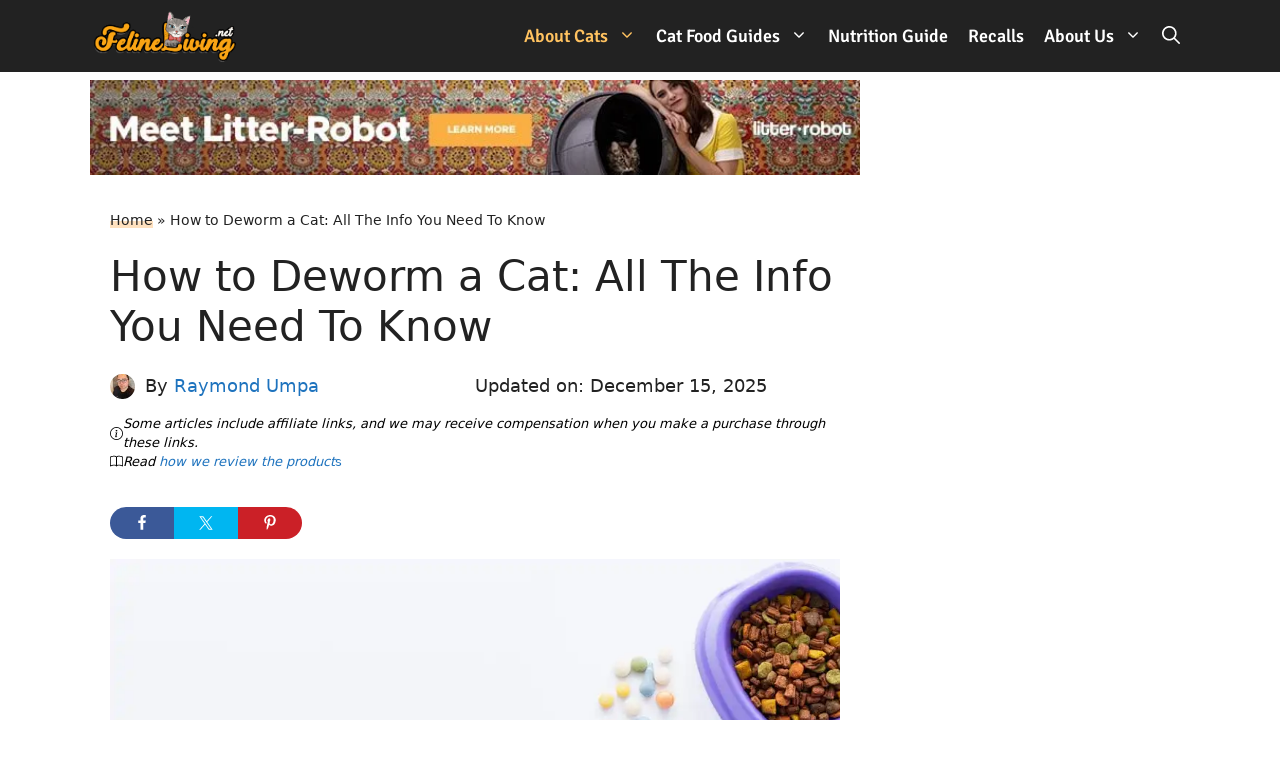

--- FILE ---
content_type: text/html; charset=UTF-8
request_url: https://www.felineliving.net/how-to-deworm-a-cat/
body_size: 97482
content:
<!DOCTYPE html>
<html lang="en-US" prefix="og: https://ogp.me/ns#">
<head>
	<meta charset="UTF-8">
	<link href='//scripts.mediavine.com/' rel='preconnect' crossorigin><link href='//video.mediavine.com' rel='preconnect' crossorigin><link href='//exchange.mediavine.com' rel='preconnect' crossorigin><link href='//sync.srv.stackadapt.com' rel='preconnect' crossorigin><link href='//dmx.districtm.io' rel='preconnect' crossorigin><link href='//districtm-match.dotomi.com' rel='preconnect' crossorigin><link href='//u.acuityplatform.com' rel='preconnect' crossorigin><link href='//x.bidswitch.net' rel='preconnect' crossorigin><link href='//cdn.districtm.io' rel='preconnect' crossorigin><link href='//bam.nr-data.net' rel='preconnect' crossorigin><link href='//match.adsrvr.org' rel='preconnect' crossorigin>	<style></style>
	<link rel="preload" href="https://www.felineliving.net/wp-content/plugins/rate-my-post/public/css/fonts/ratemypost.ttf" type="font/ttf" as="font" crossorigin="anonymous"><meta name="viewport" content="width=device-width, initial-scale=1">
<!-- Search Engine Optimization by Rank Math PRO - https://rankmath.com/ -->
<title>How To Deworm A Cat: 8 Critical Signs That Your Cat Has Worms</title>
<link data-rocket-preload as="style" href="https://fonts.googleapis.com/css?family=Signika%20Negative%3A300%2Cregular%2C600%2C700&#038;display=swap" rel="preload">
<link href="https://fonts.googleapis.com/css?family=Signika%20Negative%3A300%2Cregular%2C600%2C700&#038;display=swap" media="print" onload="this.media=&#039;all&#039;" rel="stylesheet">
<style id="wpr-usedcss">img:is([sizes=auto i],[sizes^="auto," i]){contain-intrinsic-size:3000px 1500px}.shared-counts-wrap.style-rounded .facebook.shared-counts-button{background-color:#3b5998}.shared-counts-wrap.style-rounded .facebook.shared-counts-button:hover{background-color:#2d4373}.shared-counts-wrap.style-rounded .twitter.shared-counts-button{background-color:#00b6f1}.shared-counts-wrap.style-rounded .twitter.shared-counts-button:hover{background-color:#008fbe}.shared-counts-wrap.style-rounded .pinterest.shared-counts-button{background-color:#cb2027}.shared-counts-wrap.style-rounded .pinterest.shared-counts-button:hover{background-color:#9f191f}.shared-counts-wrap.style-rounded .google.shared-counts-button{background-color:#dd4b39}.shared-counts-wrap.style-rounded .google.shared-counts-button:hover{background-color:#c23321}.shared-counts-wrap.style-rounded .email.shared-counts-button{background-color:#424345}.shared-counts-wrap.style-rounded .email.shared-counts-button:hover{background-color:#292a2b}.shared-counts-wrap{margin:0 0 20px;overflow:hidden;width:100%}.shared-counts-wrap .shared-counts-label{letter-spacing:normal}.shared-counts-wrap.style-rounded .shared-counts-button{display:block;float:left;margin:0;width:32px;height:32px;line-height:0;text-align:center}.shared-counts-wrap.style-rounded .shared-counts-button svg{fill:#fff;width:16px;height:16px;margin-top:8px}.shared-counts-wrap.style-rounded .shared-counts-button .shared-counts-label{display:none}.shared-counts-wrap.style-rounded a.shared-counts-button{width:64px}.shared-counts-wrap.style-rounded a.shared-counts-button:first-of-type{border-radius:100px 0 0 100px}.shared-counts-wrap.style-rounded a.shared-counts-button:last-of-type{border-radius:0 100px 100px 0}:where(.wp-block-button__link){border-radius:9999px;box-shadow:none;padding:calc(.667em + 2px) calc(1.333em + 2px);text-decoration:none}:root :where(.wp-block-button .wp-block-button__link.is-style-outline),:root :where(.wp-block-button.is-style-outline>.wp-block-button__link){border:2px solid;padding:.667em 1.333em}:root :where(.wp-block-button .wp-block-button__link.is-style-outline:not(.has-text-color)),:root :where(.wp-block-button.is-style-outline>.wp-block-button__link:not(.has-text-color)){color:currentColor}:root :where(.wp-block-button .wp-block-button__link.is-style-outline:not(.has-background)),:root :where(.wp-block-button.is-style-outline>.wp-block-button__link:not(.has-background)){background-color:initial;background-image:none}:where(.wp-block-calendar table:not(.has-background) th){background:#ddd}:where(.wp-block-columns){margin-bottom:1.75em}:where(.wp-block-columns.has-background){padding:1.25em 2.375em}:where(.wp-block-post-comments input[type=submit]){border:none}:where(.wp-block-cover-image:not(.has-text-color)),:where(.wp-block-cover:not(.has-text-color)){color:#fff}:where(.wp-block-cover-image.is-light:not(.has-text-color)),:where(.wp-block-cover.is-light:not(.has-text-color)){color:#000}:root :where(.wp-block-cover h1:not(.has-text-color)),:root :where(.wp-block-cover h2:not(.has-text-color)),:root :where(.wp-block-cover h3:not(.has-text-color)),:root :where(.wp-block-cover h4:not(.has-text-color)),:root :where(.wp-block-cover h5:not(.has-text-color)),:root :where(.wp-block-cover h6:not(.has-text-color)),:root :where(.wp-block-cover p:not(.has-text-color)){color:inherit}.wp-block-embed{overflow-wrap:break-word}.wp-block-embed :where(figcaption){margin-bottom:1em;margin-top:.5em}.wp-block-embed iframe{max-width:100%}.wp-block-embed__wrapper{position:relative}.wp-embed-responsive .wp-has-aspect-ratio .wp-block-embed__wrapper:before{content:"";display:block;padding-top:50%}.wp-embed-responsive .wp-has-aspect-ratio iframe{bottom:0;height:100%;left:0;position:absolute;right:0;top:0;width:100%}.wp-embed-responsive .wp-embed-aspect-16-9 .wp-block-embed__wrapper:before{padding-top:56.25%}:where(.wp-block-file){margin-bottom:1.5em}:where(.wp-block-file__button){border-radius:2em;display:inline-block;padding:.5em 1em}:where(.wp-block-file__button):is(a):active,:where(.wp-block-file__button):is(a):focus,:where(.wp-block-file__button):is(a):hover,:where(.wp-block-file__button):is(a):visited{box-shadow:none;color:#fff;opacity:.85;text-decoration:none}:where(.wp-block-group.wp-block-group-is-layout-constrained){position:relative}.wp-block-image>a,.wp-block-image>figure>a{display:inline-block}.wp-block-image img{box-sizing:border-box;height:auto;max-width:100%;vertical-align:bottom}@media not (prefers-reduced-motion){.wp-block-image img.hide{visibility:hidden}.wp-block-image img.show{animation:.4s show-content-image}}.wp-block-image.aligncenter{text-align:center}.wp-block-image.alignfull>a{width:100%}.wp-block-image.alignfull img{height:auto;width:100%}.wp-block-image .aligncenter,.wp-block-image.aligncenter{display:table}.wp-block-image .aligncenter{margin-left:auto;margin-right:auto}.wp-block-image :where(figcaption){margin-bottom:1em;margin-top:.5em}:root :where(.wp-block-image.is-style-rounded img,.wp-block-image .is-style-rounded img){border-radius:9999px}.wp-block-image figure{margin:0}@keyframes show-content-image{0%{visibility:hidden}99%{visibility:hidden}to{visibility:visible}}:where(.wp-block-latest-comments:not([style*=line-height] .wp-block-latest-comments__comment)){line-height:1.1}:where(.wp-block-latest-comments:not([style*=line-height] .wp-block-latest-comments__comment-excerpt p)){line-height:1.8}:root :where(.wp-block-latest-posts.is-grid){padding:0}:root :where(.wp-block-latest-posts.wp-block-latest-posts__list){padding-left:0}ul{box-sizing:border-box}:root :where(.wp-block-list.has-background){padding:1.25em 2.375em}:where(.wp-block-navigation.has-background .wp-block-navigation-item a:not(.wp-element-button)),:where(.wp-block-navigation.has-background .wp-block-navigation-submenu a:not(.wp-element-button)){padding:.5em 1em}:where(.wp-block-navigation .wp-block-navigation__submenu-container .wp-block-navigation-item a:not(.wp-element-button)),:where(.wp-block-navigation .wp-block-navigation__submenu-container .wp-block-navigation-submenu a:not(.wp-element-button)),:where(.wp-block-navigation .wp-block-navigation__submenu-container .wp-block-navigation-submenu button.wp-block-navigation-item__content),:where(.wp-block-navigation .wp-block-navigation__submenu-container .wp-block-pages-list__item button.wp-block-navigation-item__content){padding:.5em 1em}:root :where(p.has-background){padding:1.25em 2.375em}:where(p.has-text-color:not(.has-link-color)) a{color:inherit}:where(.wp-block-post-comments-form) input:not([type=submit]),:where(.wp-block-post-comments-form) textarea{border:1px solid #949494;font-family:inherit;font-size:1em}:where(.wp-block-post-comments-form) input:where(:not([type=submit]):not([type=checkbox])),:where(.wp-block-post-comments-form) textarea{padding:calc(.667em + 2px)}:where(.wp-block-post-excerpt){box-sizing:border-box;margin-bottom:var(--wp--style--block-gap);margin-top:var(--wp--style--block-gap)}:where(.wp-block-preformatted.has-background){padding:1.25em 2.375em}:where(.wp-block-search__button){border:1px solid #ccc;padding:6px 10px}:where(.wp-block-search__input){font-family:inherit;font-size:inherit;font-style:inherit;font-weight:inherit;letter-spacing:inherit;line-height:inherit;text-transform:inherit}:where(.wp-block-search__button-inside .wp-block-search__inside-wrapper){border:1px solid #949494;box-sizing:border-box;padding:4px}:where(.wp-block-search__button-inside .wp-block-search__inside-wrapper) .wp-block-search__input{border:none;border-radius:0;padding:0 4px}:where(.wp-block-search__button-inside .wp-block-search__inside-wrapper) .wp-block-search__input:focus{outline:0}:where(.wp-block-search__button-inside .wp-block-search__inside-wrapper) :where(.wp-block-search__button){padding:4px 8px}:root :where(.wp-block-separator.is-style-dots){height:auto;line-height:1;text-align:center}:root :where(.wp-block-separator.is-style-dots):before{color:currentColor;content:"···";font-family:serif;font-size:1.5em;letter-spacing:2em;padding-left:2em}:root :where(.wp-block-site-logo.is-style-rounded){border-radius:9999px}:where(.wp-block-social-links:not(.is-style-logos-only)) .wp-social-link{background-color:#f0f0f0;color:#444}:where(.wp-block-social-links:not(.is-style-logos-only)) .wp-social-link-amazon{background-color:#f90;color:#fff}:where(.wp-block-social-links:not(.is-style-logos-only)) .wp-social-link-bandcamp{background-color:#1ea0c3;color:#fff}:where(.wp-block-social-links:not(.is-style-logos-only)) .wp-social-link-behance{background-color:#0757fe;color:#fff}:where(.wp-block-social-links:not(.is-style-logos-only)) .wp-social-link-bluesky{background-color:#0a7aff;color:#fff}:where(.wp-block-social-links:not(.is-style-logos-only)) .wp-social-link-codepen{background-color:#1e1f26;color:#fff}:where(.wp-block-social-links:not(.is-style-logos-only)) .wp-social-link-deviantart{background-color:#02e49b;color:#fff}:where(.wp-block-social-links:not(.is-style-logos-only)) .wp-social-link-discord{background-color:#5865f2;color:#fff}:where(.wp-block-social-links:not(.is-style-logos-only)) .wp-social-link-dribbble{background-color:#e94c89;color:#fff}:where(.wp-block-social-links:not(.is-style-logos-only)) .wp-social-link-dropbox{background-color:#4280ff;color:#fff}:where(.wp-block-social-links:not(.is-style-logos-only)) .wp-social-link-etsy{background-color:#f45800;color:#fff}:where(.wp-block-social-links:not(.is-style-logos-only)) .wp-social-link-facebook{background-color:#0866ff;color:#fff}:where(.wp-block-social-links:not(.is-style-logos-only)) .wp-social-link-fivehundredpx{background-color:#000;color:#fff}:where(.wp-block-social-links:not(.is-style-logos-only)) .wp-social-link-flickr{background-color:#0461dd;color:#fff}:where(.wp-block-social-links:not(.is-style-logos-only)) .wp-social-link-foursquare{background-color:#e65678;color:#fff}:where(.wp-block-social-links:not(.is-style-logos-only)) .wp-social-link-github{background-color:#24292d;color:#fff}:where(.wp-block-social-links:not(.is-style-logos-only)) .wp-social-link-goodreads{background-color:#eceadd;color:#382110}:where(.wp-block-social-links:not(.is-style-logos-only)) .wp-social-link-google{background-color:#ea4434;color:#fff}:where(.wp-block-social-links:not(.is-style-logos-only)) .wp-social-link-gravatar{background-color:#1d4fc4;color:#fff}:where(.wp-block-social-links:not(.is-style-logos-only)) .wp-social-link-instagram{background-color:#f00075;color:#fff}:where(.wp-block-social-links:not(.is-style-logos-only)) .wp-social-link-lastfm{background-color:#e21b24;color:#fff}:where(.wp-block-social-links:not(.is-style-logos-only)) .wp-social-link-linkedin{background-color:#0d66c2;color:#fff}:where(.wp-block-social-links:not(.is-style-logos-only)) .wp-social-link-mastodon{background-color:#3288d4;color:#fff}:where(.wp-block-social-links:not(.is-style-logos-only)) .wp-social-link-medium{background-color:#000;color:#fff}:where(.wp-block-social-links:not(.is-style-logos-only)) .wp-social-link-meetup{background-color:#f6405f;color:#fff}:where(.wp-block-social-links:not(.is-style-logos-only)) .wp-social-link-patreon{background-color:#000;color:#fff}:where(.wp-block-social-links:not(.is-style-logos-only)) .wp-social-link-pinterest{background-color:#e60122;color:#fff}:where(.wp-block-social-links:not(.is-style-logos-only)) .wp-social-link-pocket{background-color:#ef4155;color:#fff}:where(.wp-block-social-links:not(.is-style-logos-only)) .wp-social-link-reddit{background-color:#ff4500;color:#fff}:where(.wp-block-social-links:not(.is-style-logos-only)) .wp-social-link-skype{background-color:#0478d7;color:#fff}:where(.wp-block-social-links:not(.is-style-logos-only)) .wp-social-link-snapchat{background-color:#fefc00;color:#fff;stroke:#000}:where(.wp-block-social-links:not(.is-style-logos-only)) .wp-social-link-soundcloud{background-color:#ff5600;color:#fff}:where(.wp-block-social-links:not(.is-style-logos-only)) .wp-social-link-spotify{background-color:#1bd760;color:#fff}:where(.wp-block-social-links:not(.is-style-logos-only)) .wp-social-link-telegram{background-color:#2aabee;color:#fff}:where(.wp-block-social-links:not(.is-style-logos-only)) .wp-social-link-threads{background-color:#000;color:#fff}:where(.wp-block-social-links:not(.is-style-logos-only)) .wp-social-link-tiktok{background-color:#000;color:#fff}:where(.wp-block-social-links:not(.is-style-logos-only)) .wp-social-link-tumblr{background-color:#011835;color:#fff}:where(.wp-block-social-links:not(.is-style-logos-only)) .wp-social-link-twitch{background-color:#6440a4;color:#fff}:where(.wp-block-social-links:not(.is-style-logos-only)) .wp-social-link-twitter{background-color:#1da1f2;color:#fff}:where(.wp-block-social-links:not(.is-style-logos-only)) .wp-social-link-vimeo{background-color:#1eb7ea;color:#fff}:where(.wp-block-social-links:not(.is-style-logos-only)) .wp-social-link-vk{background-color:#4680c2;color:#fff}:where(.wp-block-social-links:not(.is-style-logos-only)) .wp-social-link-wordpress{background-color:#3499cd;color:#fff}:where(.wp-block-social-links:not(.is-style-logos-only)) .wp-social-link-whatsapp{background-color:#25d366;color:#fff}:where(.wp-block-social-links:not(.is-style-logos-only)) .wp-social-link-x{background-color:#000;color:#fff}:where(.wp-block-social-links:not(.is-style-logos-only)) .wp-social-link-yelp{background-color:#d32422;color:#fff}:where(.wp-block-social-links:not(.is-style-logos-only)) .wp-social-link-youtube{background-color:red;color:#fff}:where(.wp-block-social-links.is-style-logos-only) .wp-social-link{background:0 0}:where(.wp-block-social-links.is-style-logos-only) .wp-social-link svg{height:1.25em;width:1.25em}:where(.wp-block-social-links.is-style-logos-only) .wp-social-link-amazon{color:#f90}:where(.wp-block-social-links.is-style-logos-only) .wp-social-link-bandcamp{color:#1ea0c3}:where(.wp-block-social-links.is-style-logos-only) .wp-social-link-behance{color:#0757fe}:where(.wp-block-social-links.is-style-logos-only) .wp-social-link-bluesky{color:#0a7aff}:where(.wp-block-social-links.is-style-logos-only) .wp-social-link-codepen{color:#1e1f26}:where(.wp-block-social-links.is-style-logos-only) .wp-social-link-deviantart{color:#02e49b}:where(.wp-block-social-links.is-style-logos-only) .wp-social-link-discord{color:#5865f2}:where(.wp-block-social-links.is-style-logos-only) .wp-social-link-dribbble{color:#e94c89}:where(.wp-block-social-links.is-style-logos-only) .wp-social-link-dropbox{color:#4280ff}:where(.wp-block-social-links.is-style-logos-only) .wp-social-link-etsy{color:#f45800}:where(.wp-block-social-links.is-style-logos-only) .wp-social-link-facebook{color:#0866ff}:where(.wp-block-social-links.is-style-logos-only) .wp-social-link-fivehundredpx{color:#000}:where(.wp-block-social-links.is-style-logos-only) .wp-social-link-flickr{color:#0461dd}:where(.wp-block-social-links.is-style-logos-only) .wp-social-link-foursquare{color:#e65678}:where(.wp-block-social-links.is-style-logos-only) .wp-social-link-github{color:#24292d}:where(.wp-block-social-links.is-style-logos-only) .wp-social-link-goodreads{color:#382110}:where(.wp-block-social-links.is-style-logos-only) .wp-social-link-google{color:#ea4434}:where(.wp-block-social-links.is-style-logos-only) .wp-social-link-gravatar{color:#1d4fc4}:where(.wp-block-social-links.is-style-logos-only) .wp-social-link-instagram{color:#f00075}:where(.wp-block-social-links.is-style-logos-only) .wp-social-link-lastfm{color:#e21b24}:where(.wp-block-social-links.is-style-logos-only) .wp-social-link-linkedin{color:#0d66c2}:where(.wp-block-social-links.is-style-logos-only) .wp-social-link-mastodon{color:#3288d4}:where(.wp-block-social-links.is-style-logos-only) .wp-social-link-medium{color:#000}:where(.wp-block-social-links.is-style-logos-only) .wp-social-link-meetup{color:#f6405f}:where(.wp-block-social-links.is-style-logos-only) .wp-social-link-patreon{color:#000}:where(.wp-block-social-links.is-style-logos-only) .wp-social-link-pinterest{color:#e60122}:where(.wp-block-social-links.is-style-logos-only) .wp-social-link-pocket{color:#ef4155}:where(.wp-block-social-links.is-style-logos-only) .wp-social-link-reddit{color:#ff4500}:where(.wp-block-social-links.is-style-logos-only) .wp-social-link-skype{color:#0478d7}:where(.wp-block-social-links.is-style-logos-only) .wp-social-link-snapchat{color:#fff;stroke:#000}:where(.wp-block-social-links.is-style-logos-only) .wp-social-link-soundcloud{color:#ff5600}:where(.wp-block-social-links.is-style-logos-only) .wp-social-link-spotify{color:#1bd760}:where(.wp-block-social-links.is-style-logos-only) .wp-social-link-telegram{color:#2aabee}:where(.wp-block-social-links.is-style-logos-only) .wp-social-link-threads{color:#000}:where(.wp-block-social-links.is-style-logos-only) .wp-social-link-tiktok{color:#000}:where(.wp-block-social-links.is-style-logos-only) .wp-social-link-tumblr{color:#011835}:where(.wp-block-social-links.is-style-logos-only) .wp-social-link-twitch{color:#6440a4}:where(.wp-block-social-links.is-style-logos-only) .wp-social-link-twitter{color:#1da1f2}:where(.wp-block-social-links.is-style-logos-only) .wp-social-link-vimeo{color:#1eb7ea}:where(.wp-block-social-links.is-style-logos-only) .wp-social-link-vk{color:#4680c2}:where(.wp-block-social-links.is-style-logos-only) .wp-social-link-whatsapp{color:#25d366}:where(.wp-block-social-links.is-style-logos-only) .wp-social-link-wordpress{color:#3499cd}:where(.wp-block-social-links.is-style-logos-only) .wp-social-link-x{color:#000}:where(.wp-block-social-links.is-style-logos-only) .wp-social-link-yelp{color:#d32422}:where(.wp-block-social-links.is-style-logos-only) .wp-social-link-youtube{color:red}:root :where(.wp-block-social-links .wp-social-link a){padding:.25em}:root :where(.wp-block-social-links.is-style-logos-only .wp-social-link a){padding:0}:root :where(.wp-block-social-links.is-style-pill-shape .wp-social-link a){padding-left:.6666666667em;padding-right:.6666666667em}.wp-block-spacer{clear:both}:root :where(.wp-block-tag-cloud.is-style-outline){display:flex;flex-wrap:wrap;gap:1ch}:root :where(.wp-block-tag-cloud.is-style-outline a){border:1px solid;font-size:unset!important;margin-right:0;padding:1ch 2ch;text-decoration:none!important}:root :where(.wp-block-table-of-contents){box-sizing:border-box}:where(.wp-block-term-description){box-sizing:border-box;margin-bottom:var(--wp--style--block-gap);margin-top:var(--wp--style--block-gap)}:where(pre.wp-block-verse){font-family:inherit}.entry-content{counter-reset:footnotes}:root{--wp--preset--font-size--normal:16px;--wp--preset--font-size--huge:42px}.has-text-align-center{text-align:center}.aligncenter{clear:both}.screen-reader-text{border:0;clip-path:inset(50%);height:1px;margin:-1px;overflow:hidden;padding:0;position:absolute;width:1px;word-wrap:normal!important}.screen-reader-text:focus{background-color:#ddd;clip-path:none;color:#444;display:block;font-size:1em;height:auto;left:5px;line-height:normal;padding:15px 23px 14px;text-decoration:none;top:5px;width:auto;z-index:100000}html :where(.has-border-color){border-style:solid}html :where([style*=border-top-color]){border-top-style:solid}html :where([style*=border-right-color]){border-right-style:solid}html :where([style*=border-bottom-color]){border-bottom-style:solid}html :where([style*=border-left-color]){border-left-style:solid}html :where([style*=border-width]){border-style:solid}html :where([style*=border-top-width]){border-top-style:solid}html :where([style*=border-right-width]){border-right-style:solid}html :where([style*=border-bottom-width]){border-bottom-style:solid}html :where([style*=border-left-width]){border-left-style:solid}html :where(img[class*=wp-image-]){height:auto;max-width:100%}:where(figure){margin:0 0 1em}html :where(.is-position-sticky){--wp-admin--admin-bar--position-offset:var(--wp-admin--admin-bar--height,0px)}@media screen and (max-width:600px){html :where(.is-position-sticky){--wp-admin--admin-bar--position-offset:0px}}.rmp-widgets-container p:empty:before{display:none}@font-face{font-family:ratemypost;src:url(https://www.felineliving.net/wp-content/plugins/rate-my-post/public/css/fonts/ratemypost.eot);src:url(https://www.felineliving.net/wp-content/plugins/rate-my-post/public/css/fonts/ratemypost.eot#iefix) format("embedded-opentype"),url(https://www.felineliving.net/wp-content/plugins/rate-my-post/public/css/fonts/ratemypost.ttf) format("truetype"),url(https://www.felineliving.net/wp-content/plugins/rate-my-post/public/css/fonts/ratemypost.woff) format("woff"),url(https://www.felineliving.net/wp-content/plugins/rate-my-post/public/css/fonts/ratemypost.svg#ratemypost) format("svg");font-weight:400;font-style:normal;font-display:swap}[class*=\ rmp-icon--],[class^=rmp-icon--]{speak:none;font-variant:normal;text-transform:none;-webkit-font-smoothing:antialiased;-moz-osx-font-smoothing:grayscale;font-style:normal;font-weight:400;line-height:1;font-family:ratemypost!important}.rmp-widgets-container.rmp-wp-plugin.rmp-main-container{text-align:center;margin:1rem 0}.rmp-widgets-container.rmp-wp-plugin.rmp-main-container p{margin:0}.rmp-widgets-container.rmp-wp-plugin.rmp-main-container .rmp-rating-widget--hidden{display:none}.rmp-widgets-container.rmp-wp-plugin.rmp-main-container .rmp-rating-widget__icons{margin:0 0 .4rem}.rmp-widgets-container.rmp-wp-plugin.rmp-main-container .rmp-rating-widget__icons-list{margin:0;padding:0;list-style-type:none}.rmp-widgets-container.rmp-wp-plugin.rmp-main-container .rmp-rating-widget__icons-list:before{content:""}.rmp-widgets-container.rmp-wp-plugin.rmp-main-container .rmp-rating-widget__icons-list__icon{margin:0;display:inline-block}.rmp-widgets-container.rmp-wp-plugin.rmp-main-container .rmp-rating-widget__hover-text{margin:0 0 .4rem}.rmp-widgets-container.rmp-wp-plugin.rmp-main-container .rmp-rating-widget__submit-btn{display:none}.rmp-widgets-container.rmp-wp-plugin.rmp-main-container .rmp-rating-widget__submit-btn--visible{display:inline-block}.rmp-widgets-container.rmp-wp-plugin.rmp-main-container .rmp-rating-widget__results{margin:0 0 .4rem}.rmp-widgets-container.rmp-wp-plugin.rmp-main-container .rmp-rating-widget__results--hidden{margin:0;display:none}.rmp-widgets-container.rmp-wp-plugin.rmp-main-container .rmp-rating-widget__not-rated{margin:0 0 .4rem}.rmp-widgets-container.rmp-wp-plugin.rmp-main-container .rmp-rating-widget__not-rated--hidden{margin:0;display:none}.rmp-widgets-container.rmp-wp-plugin.rmp-main-container .rmp-rating-widget__msg{margin:.4rem 0}.rmp-widgets-container.rmp-wp-plugin.rmp-main-container .rmp-rating-widget__msg--alert{color:#dc3545}.rmp-widgets-container.rmp-wp-plugin.rmp-main-container .rmp-feedback-widget{display:none}.rmp-widgets-container.rmp-wp-plugin.rmp-main-container .rmp-feedback-widget--visible{display:block}.rmp-widgets-container.rmp-wp-plugin.rmp-main-container .rmp-feedback-widget__text{margin:0 0 .4rem}.rmp-widgets-container.rmp-wp-plugin.rmp-main-container .rmp-feedback-widget__input{min-width:250px;max-width:630px;margin-bottom:.4rem;margin-left:auto;margin-right:auto;display:block}.rmp-widgets-container.rmp-wp-plugin.rmp-main-container .rmp-feedback-widget__msg--alert{color:#dc3545}.rmp-widgets-container.rmp-wp-plugin.rmp-main-container .rmp-feedback-widget__loader{width:80px;height:40px;display:none;position:relative;left:50%;transform:translate(-50%)}.rmp-widgets-container.rmp-wp-plugin.rmp-main-container .rmp-feedback-widget__loader--visible{display:block}.rmp-widgets-container.rmp-wp-plugin.rmp-main-container .rmp-feedback-widget__loader div{background:#ffcc36;width:16px;animation:1.2s cubic-bezier(0,.5,.5,1) infinite rmp-feedback-widget__loader;display:inline-block;position:absolute;left:8px}.rmp-widgets-container.rmp-wp-plugin.rmp-main-container .rmp-feedback-widget__loader div:first-child{animation-delay:-.24s;left:8px}.rmp-widgets-container.rmp-wp-plugin.rmp-main-container .rmp-feedback-widget__loader div:nth-child(2){animation-delay:-.12s;left:32px}.rmp-widgets-container.rmp-wp-plugin.rmp-main-container .rmp-feedback-widget__loader div:nth-child(3){animation-delay:0;left:56px}.rmp-widgets-container.rmp-wp-plugin.rmp-main-container .rmp-social-widget{display:none}.rmp-widgets-container.rmp-wp-plugin.rmp-main-container .rmp-social-widget--visible{display:block}.rmp-widgets-container.rmp-wp-plugin.rmp-main-container .rmp-social-widget a{color:#fff}.rmp-icon--star:before{content:""}.rmp-icon--facebook{color:#fff;background:#3b5998}.rmp-icon--facebook:before{content:""}.rmp-icon--pinterest{color:#fff;background:#cb2027}.rmp-icon--pinterest:before{content:""}.rmp-icon--ratings{color:#ccc;font-size:1rem}.rmp-rating-widget .rmp-icon--ratings{font-size:2.5rem}.rmp-icon--full-highlight{color:#ff912c}.rmp-rating-widget .rmp-icon--full-highlight{color:#ffe699}.rmp-icon--half-highlight{background:linear-gradient(90deg,#ff912c 50%,#ccc 50%);-webkit-text-fill-color:transparent;-webkit-background-clip:text}.rmp-rating-widget .rmp-icon--half-highlight{background:linear-gradient(90deg,#ffe699 50%,#ccc 50%);-webkit-text-fill-color:transparent;-webkit-background-clip:text}@media (hover:hover){.rmp-rating-widget .rmp-icon--hovered{color:#ffcc36;-webkit-background-clip:initial;-webkit-text-fill-color:initial;background:0 0;transition:color .1s ease-in}}.rmp-rating-widget .rmp-icon--processing-rating{color:#ff912c;-webkit-background-clip:initial;-webkit-text-fill-color:initial;background:0 0}.rmp-social-widget .rmp-icon--social{text-align:center;width:70px;box-shadow:none;border-radius:50%;margin:5px 2px;padding:20px;font-family:ratemypost;font-size:30px;text-decoration:none;transition-property:none;display:inline-block}.rmp-social-widget .rmp-icon--social:hover{filter:contrast(140%);color:#fff;box-shadow:none;text-decoration:none;transition-property:none}.rmp-heading{margin:0 0 .4rem}.rmp-heading--title{font-size:1.625rem;font-weight:400}.rmp-widgets-container.rmp-wp-plugin.rmp-main-container .rmp-heading{margin:0 0 .4rem}.rmp-btn{color:#fff;background-color:#ffcc36;border:none;margin-bottom:.4rem;padding:.5rem;font-size:1rem;text-decoration:none}.rmp-btn:focus,.rmp-btn:hover{background:initial;color:#fff;cursor:pointer;background-color:#ffd966;border:none;margin-bottom:.4rem;padding:.5rem;font-size:1rem;text-decoration:none}.rmp-btn--large,.rmp-btn--large:focus,.rmp-btn--large:hover{padding:.8rem}@keyframes rmp-feedback-widget__loader{0%{height:32px;top:4px}50%,to{height:16px;top:12px}}:root{--wp--preset--aspect-ratio--square:1;--wp--preset--aspect-ratio--4-3:4/3;--wp--preset--aspect-ratio--3-4:3/4;--wp--preset--aspect-ratio--3-2:3/2;--wp--preset--aspect-ratio--2-3:2/3;--wp--preset--aspect-ratio--16-9:16/9;--wp--preset--aspect-ratio--9-16:9/16;--wp--preset--color--black:#000000;--wp--preset--color--cyan-bluish-gray:#abb8c3;--wp--preset--color--white:#ffffff;--wp--preset--color--pale-pink:#f78da7;--wp--preset--color--vivid-red:#cf2e2e;--wp--preset--color--luminous-vivid-orange:#ff6900;--wp--preset--color--luminous-vivid-amber:#fcb900;--wp--preset--color--light-green-cyan:#7bdcb5;--wp--preset--color--vivid-green-cyan:#00d084;--wp--preset--color--pale-cyan-blue:#8ed1fc;--wp--preset--color--vivid-cyan-blue:#0693e3;--wp--preset--color--vivid-purple:#9b51e0;--wp--preset--color--contrast:var(--contrast);--wp--preset--color--contrast-2:var(--contrast-2);--wp--preset--color--contrast-3:var(--contrast-3);--wp--preset--color--base:var(--base);--wp--preset--color--base-2:var(--base-2);--wp--preset--color--base-3:var(--base-3);--wp--preset--color--accent:var(--accent);--wp--preset--color--footer:var(--footer);--wp--preset--color--global-color-9:var(--global-color-9);--wp--preset--color--global-color-10:var(--global-color-10);--wp--preset--gradient--vivid-cyan-blue-to-vivid-purple:linear-gradient(135deg,rgba(6, 147, 227, 1) 0%,rgb(155, 81, 224) 100%);--wp--preset--gradient--light-green-cyan-to-vivid-green-cyan:linear-gradient(135deg,rgb(122, 220, 180) 0%,rgb(0, 208, 130) 100%);--wp--preset--gradient--luminous-vivid-amber-to-luminous-vivid-orange:linear-gradient(135deg,rgba(252, 185, 0, 1) 0%,rgba(255, 105, 0, 1) 100%);--wp--preset--gradient--luminous-vivid-orange-to-vivid-red:linear-gradient(135deg,rgba(255, 105, 0, 1) 0%,rgb(207, 46, 46) 100%);--wp--preset--gradient--very-light-gray-to-cyan-bluish-gray:linear-gradient(135deg,rgb(238, 238, 238) 0%,rgb(169, 184, 195) 100%);--wp--preset--gradient--cool-to-warm-spectrum:linear-gradient(135deg,rgb(74, 234, 220) 0%,rgb(151, 120, 209) 20%,rgb(207, 42, 186) 40%,rgb(238, 44, 130) 60%,rgb(251, 105, 98) 80%,rgb(254, 248, 76) 100%);--wp--preset--gradient--blush-light-purple:linear-gradient(135deg,rgb(255, 206, 236) 0%,rgb(152, 150, 240) 100%);--wp--preset--gradient--blush-bordeaux:linear-gradient(135deg,rgb(254, 205, 165) 0%,rgb(254, 45, 45) 50%,rgb(107, 0, 62) 100%);--wp--preset--gradient--luminous-dusk:linear-gradient(135deg,rgb(255, 203, 112) 0%,rgb(199, 81, 192) 50%,rgb(65, 88, 208) 100%);--wp--preset--gradient--pale-ocean:linear-gradient(135deg,rgb(255, 245, 203) 0%,rgb(182, 227, 212) 50%,rgb(51, 167, 181) 100%);--wp--preset--gradient--electric-grass:linear-gradient(135deg,rgb(202, 248, 128) 0%,rgb(113, 206, 126) 100%);--wp--preset--gradient--midnight:linear-gradient(135deg,rgb(2, 3, 129) 0%,rgb(40, 116, 252) 100%);--wp--preset--font-size--small:13px;--wp--preset--font-size--medium:20px;--wp--preset--font-size--large:36px;--wp--preset--font-size--x-large:42px;--wp--preset--spacing--20:0.44rem;--wp--preset--spacing--30:0.67rem;--wp--preset--spacing--40:1rem;--wp--preset--spacing--50:1.5rem;--wp--preset--spacing--60:2.25rem;--wp--preset--spacing--70:3.38rem;--wp--preset--spacing--80:5.06rem;--wp--preset--shadow--natural:6px 6px 9px rgba(0, 0, 0, .2);--wp--preset--shadow--deep:12px 12px 50px rgba(0, 0, 0, .4);--wp--preset--shadow--sharp:6px 6px 0px rgba(0, 0, 0, .2);--wp--preset--shadow--outlined:6px 6px 0px -3px rgba(255, 255, 255, 1),6px 6px rgba(0, 0, 0, 1);--wp--preset--shadow--crisp:6px 6px 0px rgba(0, 0, 0, 1)}:where(.is-layout-flex){gap:.5em}:where(.is-layout-grid){gap:.5em}:where(.wp-block-post-template.is-layout-flex){gap:1.25em}:where(.wp-block-post-template.is-layout-grid){gap:1.25em}:where(.wp-block-columns.is-layout-flex){gap:2em}:where(.wp-block-columns.is-layout-grid){gap:2em}:root :where(.wp-block-pullquote){font-size:1.5em;line-height:1.6}#toc_container li,#toc_container ul{margin:0;padding:0}#toc_container ul ul{margin-left:1.5em}#toc_container{background:#f9f9f9;border:1px solid #aaa;padding:10px;margin-bottom:1em;width:auto;display:table;font-size:95%}#toc_container span.toc_toggle{font-weight:400;font-size:90%}#toc_container a{text-decoration:none;text-shadow:none}#toc_container a:hover{text-decoration:underline}div#toc_container{width:75%}.spu-sticky-title{margin-bottom:0;background:#333;color:#fff;padding:15px 20px!important;line-height:1;cursor:pointer}.spu-box.spu-position-float-left{left:0}.spu-box.spu-position-float-right{right:0}.spu-box.spu-position-sticky-left{left:0}.spu-box.spu-position-sticky-right{right:0}.spu-box.spu-position-sticky-left,.spu-box.spu-position-sticky-right{position:relative}.spu-box.spu-position-sticky-left.spu-sticky-open,.spu-box.spu-position-sticky-right.spu-sticky-open{bottom:0!important}.spu-box.spu-position-sticky-left,.spu-box.spu-position-sticky-right{position:fixed!important;-webkit-transition:bottom .8s;-moz-transition:bottom .8s;-o-transition:bottom .8s;transition:bottom .8s}.spu-animation-animated{-webkit-animation-duration:1s;animation-duration:1s;-webkit-animation-fill-mode:both;animation-fill-mode:both}.spu-animation-animated.fast{-webkit-animation-duration:.8s;animation-duration:.8s}.spu-animation-animated.slow{-webkit-animation-duration:2s;animation-duration:2s}.crp_related.crp-rounded-thumbs{clear:both;margin:10px auto}.crp_related.crp-rounded-thumbs figure,.crp_related.crp-rounded-thumbs h3{margin:0!important}.crp_related.crp-rounded-thumbs ul{list-style:none;float:left;margin:0!important;padding:0!important}.crp_related.crp-rounded-thumbs a,.crp_related.crp-rounded-thumbs li{float:left;overflow:hidden;position:relative;text-align:center}.crp_related.crp-rounded-thumbs li{margin:5px!important;border:1px solid #ddd;padding:0}.crp_related.crp-rounded-thumbs li:hover{background:#eee;border-color:#bbb}.crp_related.crp-rounded-thumbs a:focus-visible{border:1px solid #000;border-radius:7px}.crp_related.crp-rounded-thumbs a{box-shadow:none!important;text-decoration:none!important}.crp_related.crp-rounded-thumbs a:hover{text-decoration:none}.crp_related.crp-rounded-thumbs .crp_title{color:#fff!important;position:absolute;display:block;bottom:0;padding:3px;font-size:.9em;text-shadow:.1em .1em .2em #000;background-color:rgba(0,0,0,.8);border-radius:7px;width:100%;line-height:1.4em}.crp_related.crp-rounded-thumbs li:hover .crp_title{background-color:rgba(0,0,0,.9)}.crp_related.crp-rounded-thumbs li{vertical-align:bottom;box-shadow:0 1px 2px rgba(0,0,0,.4);border-radius:7px;list-style-type:none}.crp_clear{clear:both}.crp_title:visited{color:#fff!important}.crp_related.crp-rounded-thumbs a{width:150px;height:150px;text-decoration:none}.crp_related.crp-rounded-thumbs img{max-width:150px;margin:auto}.crp_related.crp-rounded-thumbs .crp_title{width:100%}select::after,select::before{padding:10px}.spu-box,.spu-box *{box-sizing:border-box}.wppopups-whole{position:relative;width:100%;left:0;top:0;z-index:999998;display:flex;align-items:center;justify-content:center}.spu-bg{position:fixed;width:100%;height:100%;top:0;left:0;display:none;z-index:99999}.spu-box:after,.spu-box:before{content:"";display:table}.spu-box:after{clear:both}.spu-box{zoom:1}.spu-box{position:fixed;z-index:999999;width:100%;max-height:100vh}.spu-box img{max-width:100%;height:auto}.spu-box img.aligncenter{clear:both;display:block;margin:0 auto}.spu-box.spu-position-bottom-bar,.spu-box.spu-position-top-bar{margin:0;width:100%!important;max-width:100%!important;position:fixed}.spu-box.spu-position-top-bar{top:0}.spu-box.spu-position-bottom-bar{bottom:0}.spu-box.spu-position-bottom-bar .spu-content .spu-fields-container,.spu-box.spu-position-top-bar .spu-content .spu-fields-container{padding:0}.spu-box.spu-position-bottom-bar .spu-content,.spu-box.spu-position-top-bar .spu-content{display:inline-flex;align-items:center;justify-content:center;width:100%!important}.spu-box.spu-position-bottom-bar .spu-content>*,.spu-box.spu-position-top-bar .spu-content>*{margin-left:20px;margin-bottom:0}.spu-box.spu-position-bottom-bar .spu-content .spu-optin-form,.spu-box.spu-position-top-bar .spu-content .spu-optin-form{display:inline-flex;margin-bottom:0}.spu-close{position:absolute;padding:0;cursor:pointer;background:0 0;border:0;-webkit-appearance:none;line-height:.5;text-decoration:none;cursor:pointer;z-index:9999}html .spu-box a.spu-close{text-decoration:none}.spu-close-top_right{right:8px;top:5px}.spu-close:focus,.spu-close:hover{text-decoration:none;display:block}.spu-fields-container{padding:36px 32px 44px;position:relative}.optin-errors{color:red;text-align:center;margin-top:20px}span.spu-timer{position:absolute;bottom:0;left:0;font-size:12px;position:absolute;width:100%;text-align:right;padding:0 10px}@media all and (max-width:568px){.spu-box{max-width:90vw!important}.spu-box.spu-position-bottom-bar,.spu-box.spu-position-top-bar{max-width:100vw!important}.spu-box.spu-position-bottom-bar .spu-content,.spu-box.spu-position-top-bar .spu-content{flex-flow:column}}.top-bar{font-weight:400;text-transform:none;font-size:13px}.top-bar .widget{margin:0 10px}.top-bar .widget_nav_menu>div>ul{display:flex;align-items:center}.top-bar .widget_nav_menu li{margin:0 10px;padding:0}.top-bar .widget_nav_menu li:first-child{margin-left:0}.top-bar .widget_nav_menu li:last-child{margin-right:0}.top-bar .widget_nav_menu li ul{display:none}div.top-bar .widget{margin-bottom:0}.footer-bar-active .footer-bar .widget{padding:0}.footer-bar .widget_nav_menu>div>ul{display:flex;align-items:center;flex-wrap:wrap}.footer-bar .widget_nav_menu li{margin:0 10px;padding:0}.footer-bar .widget_nav_menu li:first-child{margin-left:0}.footer-bar .widget_nav_menu li:last-child{margin-right:0}.footer-bar .widget_nav_menu li ul{display:none}.footer-bar-align-right .copyright-bar{order:-20;margin-right:auto}.site-footer:not(.footer-bar-active) .copyright-bar{margin:0 auto}@media (max-width:768px){.top-bar .widget_nav_menu li{padding:5px 0}.footer-bar-active .inside-site-info{flex-direction:column}.footer-bar-active .footer-bar{margin-bottom:10px}.footer-bar .widget_nav_menu>div>ul{justify-content:center}.footer-bar .widget_nav_menu li{padding:5px 0}.footer-bar .widget_nav_menu li:first-child{margin-left:10px}.footer-bar .widget_nav_menu li:last-child{margin-right:10px}.footer-bar-align-right .copyright-bar{order:unset;margin-right:0}}body,dl,dt,fieldset,figure,h1,h2,h3,h4,h5,html,iframe,legend,li,p,textarea,ul{margin:0;padding:0;border:0}html{font-family:sans-serif;-webkit-text-size-adjust:100%;-ms-text-size-adjust:100%;-webkit-font-smoothing:antialiased;-moz-osx-font-smoothing:grayscale}main{display:block}progress{vertical-align:baseline}html{box-sizing:border-box}*,::after,::before{box-sizing:inherit}button,input,optgroup,select,textarea{font-family:inherit;font-size:100%;margin:0}[type=search]{-webkit-appearance:textfield;outline-offset:-2px}[type=search]::-webkit-search-decoration{-webkit-appearance:none}::-moz-focus-inner{border-style:none;padding:0}body,button,input,select,textarea{font-family:-apple-system,system-ui,BlinkMacSystemFont,"Segoe UI",Helvetica,Arial,sans-serif,"Apple Color Emoji","Segoe UI Emoji","Segoe UI Symbol";font-weight:400;text-transform:none;font-size:17px;line-height:1.5}p{margin-bottom:1.5em}h1,h2,h3,h4,h5{font-family:inherit;font-size:100%;font-style:inherit;font-weight:inherit}table,th{border:1px solid rgba(0,0,0,.1)}table{border-collapse:separate;border-spacing:0;border-width:1px 0 0 1px;margin:0 0 1.5em;width:100%}th{padding:8px}th{border-width:0 1px 1px 0}fieldset{padding:0;border:0;min-width:inherit}fieldset legend{padding:0;margin-bottom:1.5em}h1{font-size:42px;margin-bottom:20px;line-height:1.2em;font-weight:400;text-transform:none}h2{font-size:35px;margin-bottom:20px;line-height:1.2em;font-weight:400;text-transform:none}h3{font-size:29px;margin-bottom:20px;line-height:1.2em;font-weight:400;text-transform:none}h4{font-size:24px}h5{font-size:20px}h4,h5{margin-bottom:20px}ul{margin:0 0 1.5em 3em}ul{list-style:disc}li>ul{margin-bottom:0;margin-left:1.5em}dt{font-weight:700}strong{font-weight:700}em,i{font-style:italic}address{margin:0 0 1.5em}code,tt{font:15px Monaco,Consolas,"Andale Mono","DejaVu Sans Mono",monospace}small{font-size:75%}figure{margin:0}table{margin:0 0 1.5em;width:100%}th{font-weight:700}img{height:auto;max-width:100%}button,input[type=button],input[type=reset],input[type=submit]{background:#55555e;color:#fff;border:1px solid transparent;cursor:pointer;-webkit-appearance:button;padding:10px 20px}input[type=email],input[type=number],input[type=password],input[type=search],input[type=tel],input[type=text],input[type=url],select,textarea{border:1px solid;border-radius:0;padding:10px 15px;max-width:100%}textarea{width:100%}a,button,input{transition:color .1s ease-in-out,background-color .1s ease-in-out}a{text-decoration:none}.button{padding:10px 20px;display:inline-block}.using-mouse :focus{outline:0}.using-mouse ::-moz-focus-inner{border:0}.aligncenter{clear:both;display:block;margin:0 auto}.size-full,.size-large{max-width:100%;height:auto}.screen-reader-text{border:0;clip:rect(1px,1px,1px,1px);clip-path:inset(50%);height:1px;margin:-1px;overflow:hidden;padding:0;position:absolute!important;width:1px;word-wrap:normal!important}.screen-reader-text:focus{background-color:#f1f1f1;border-radius:3px;box-shadow:0 0 2px 2px rgba(0,0,0,.6);clip:auto!important;clip-path:none;color:#21759b;display:block;font-size:.875rem;font-weight:700;height:auto;left:5px;line-height:normal;padding:15px 23px 14px;text-decoration:none;top:5px;width:auto;z-index:100000}#primary[tabindex="-1"]:focus{outline:0}.main-navigation{z-index:100;padding:0;clear:both;display:block}.main-navigation a{display:block;text-decoration:none;font-weight:400;text-transform:none;font-size:15px}.main-navigation ul{list-style:none;margin:0;padding-left:0}.main-navigation .main-nav ul li a{padding-left:20px;padding-right:20px;line-height:60px}.inside-navigation{position:relative}.main-navigation .inside-navigation{display:flex;align-items:center;flex-wrap:wrap;justify-content:space-between}.main-navigation .main-nav>ul{display:flex;flex-wrap:wrap;align-items:center}.main-navigation li{position:relative}.main-navigation .menu-bar-items{display:flex;align-items:center;font-size:15px}.main-navigation .menu-bar-items a{color:inherit}.main-navigation .menu-bar-item{position:relative}.main-navigation .menu-bar-item.search-item{z-index:20}.main-navigation .menu-bar-item>a{padding-left:20px;padding-right:20px;line-height:60px}.sidebar .main-navigation .main-nav{flex-basis:100%}.sidebar .main-navigation .main-nav>ul{flex-direction:column}.sidebar .main-navigation .menu-bar-items{margin:0 auto}.sidebar .main-navigation .menu-bar-items .search-item{order:10}.main-navigation ul ul{display:block;box-shadow:1px 1px 0 rgba(0,0,0,.1);float:left;position:absolute;left:-99999px;opacity:0;z-index:99999;width:200px;text-align:left;top:auto;transition:opacity 80ms linear;transition-delay:0s;pointer-events:none;height:0;overflow:hidden}.main-navigation ul ul a{display:block}.main-navigation ul ul li{width:100%}.main-navigation .main-nav ul ul li a{line-height:normal;padding:10px 20px;font-size:14px}.main-navigation .main-nav ul li.menu-item-has-children>a{padding-right:0;position:relative}.main-navigation.sub-menu-left ul ul{box-shadow:-1px 1px 0 rgba(0,0,0,.1)}.main-navigation.sub-menu-left .sub-menu{right:0}.main-navigation:not(.toggled) ul li.sfHover>ul,.main-navigation:not(.toggled) ul li:hover>ul{left:auto;opacity:1;transition-delay:150ms;pointer-events:auto;height:auto;overflow:visible}.main-navigation:not(.toggled) ul ul li.sfHover>ul,.main-navigation:not(.toggled) ul ul li:hover>ul{left:100%;top:0}.main-navigation.sub-menu-left:not(.toggled) ul ul li.sfHover>ul,.main-navigation.sub-menu-left:not(.toggled) ul ul li:hover>ul{right:100%;left:auto}.nav-float-right .main-navigation ul ul ul{top:0}.menu-item-has-children .dropdown-menu-toggle{display:inline-block;height:100%;clear:both;padding-right:20px;padding-left:10px}.menu-item-has-children ul .dropdown-menu-toggle{padding-top:10px;padding-bottom:10px;margin-top:-10px}.sidebar .menu-item-has-children .dropdown-menu-toggle,nav ul ul .menu-item-has-children .dropdown-menu-toggle{float:right}.widget-area .main-navigation li{float:none;display:block;width:100%;padding:0;margin:0}.sidebar .main-navigation.sub-menu-right ul li.sfHover ul,.sidebar .main-navigation.sub-menu-right ul li:hover ul{top:0;left:100%}.site-main .post-navigation{margin:0 0 2em;overflow:hidden}.site-main .post-navigation{margin-bottom:0}.site-header{position:relative}.inside-header{padding:20px 40px}.site-logo{display:inline-block;max-width:100%}.site-header .header-image{vertical-align:middle}.inside-header{display:flex;align-items:center}.nav-float-right #site-navigation{margin-left:auto}.entry-content:not(:first-child){margin-top:2em}.site-content{word-wrap:break-word}.entry-meta{font-size:85%;margin-top:.5em;line-height:1.5}footer.entry-meta{margin-top:2em}.cat-links{display:block}.entry-content>p:last-child{margin-bottom:0}embed,iframe,object{max-width:100%}.widget-area .widget{padding:40px}.widget select{max-width:100%}.sidebar .widget :last-child{margin-bottom:0}.widget ul{margin:0}.widget .search-field{width:100%}.sidebar .widget:last-child{margin-bottom:0}.widget ul li{list-style-type:none;position:relative;margin-bottom:.5em}.widget ul li ul{margin-left:1em;margin-top:.5em}.site-content{display:flex}.grid-container{margin-left:auto;margin-right:auto;max-width:1200px}.sidebar .widget,.site-main>*{margin-bottom:20px}.separate-containers .inside-article{padding:40px}.separate-containers .site-main{margin:20px}.separate-containers.right-sidebar .site-main{margin-left:0}.separate-containers .inside-right-sidebar{margin-top:20px;margin-bottom:20px}.widget-area .main-navigation{margin-bottom:20px}.separate-containers .site-main>:last-child{margin-bottom:0}.sidebar .grid-container{max-width:100%;width:100%}.inside-site-info{display:flex;align-items:center;justify-content:center;padding:20px 40px}.site-info{text-align:center;font-size:15px}.gp-icon{display:inline-flex;align-self:center}.gp-icon svg{height:1em;width:1em;top:.125em;position:relative;fill:currentColor}.close-search .icon-search svg:first-child,.icon-menu-bars svg:nth-child(2),.icon-search svg:nth-child(2),.toggled .icon-menu-bars svg:first-child{display:none}.close-search .icon-search svg:nth-child(2),.toggled .icon-menu-bars svg:nth-child(2){display:block}.entry-meta .gp-icon{margin-right:.6em;opacity:.7}nav.toggled .icon-arrow-left svg{transform:rotate(-90deg)}nav.toggled .icon-arrow-right svg{transform:rotate(90deg)}nav.toggled .sfHover>a>.dropdown-menu-toggle .gp-icon svg{transform:rotate(180deg)}nav.toggled .sfHover>a>.dropdown-menu-toggle .gp-icon.icon-arrow-left svg{transform:rotate(-270deg)}nav.toggled .sfHover>a>.dropdown-menu-toggle .gp-icon.icon-arrow-right svg{transform:rotate(270deg)}.container.grid-container{width:auto}.menu-toggle,.sidebar-nav-mobile{display:none}.menu-toggle{padding:0 20px;line-height:60px;margin:0;font-weight:400;text-transform:none;font-size:15px;cursor:pointer}button.menu-toggle{background-color:transparent;flex-grow:1;border:0;text-align:center}button.menu-toggle:active,button.menu-toggle:focus,button.menu-toggle:hover{background-color:transparent}.has-menu-bar-items button.menu-toggle{flex-grow:0}nav.toggled ul ul.sub-menu{width:100%}.toggled .menu-item-has-children .dropdown-menu-toggle{padding-left:20px}.main-navigation.toggled .main-nav{flex-basis:100%;order:3}.main-navigation.toggled .main-nav>ul{display:block}.main-navigation.toggled .main-nav li{width:100%;text-align:left}.main-navigation.toggled .main-nav ul ul{transition:0s;visibility:hidden;box-shadow:none;border-bottom:1px solid rgba(0,0,0,.05)}.main-navigation.toggled .main-nav ul ul li:last-child>ul{border-bottom:0}.main-navigation.toggled .main-nav ul ul.toggled-on{position:relative;top:0;left:auto!important;right:auto!important;width:100%;pointer-events:auto;height:auto;opacity:1;display:block;visibility:visible;float:none}.main-navigation.toggled .menu-item-has-children .dropdown-menu-toggle{float:right}.mobile-menu-control-wrapper{display:none;margin-left:auto;align-items:center}.has-inline-mobile-toggle #site-navigation.toggled{margin-top:1.5em}.has-inline-mobile-toggle #site-navigation.has-active-search{margin-top:1.5em}@media (max-width:768px){a,body,button,input,select,textarea{transition:all 0s ease-in-out}.inside-header{flex-direction:column;text-align:center}.site-content{flex-direction:column}.container .site-content .content-area{width:auto}.is-right-sidebar.sidebar{width:auto;order:initial}#main{margin-left:0;margin-right:0}body:not(.no-sidebar) #main{margin-bottom:0}.entry-meta{font-size:inherit}.entry-meta a{line-height:1.8em}}body{background-color:var(--base-3);color:var(--contrast)}a{color:var(--accent)}a:active,a:focus,a:hover{color:var(--contrast)}.grid-container{max-width:1100px}.site-header .header-image{width:150px}.generate-back-to-top{font-size:20px;border-radius:3px;position:fixed;bottom:30px;right:30px;line-height:40px;width:40px;text-align:center;z-index:10;transition:opacity .3s ease-in-out;opacity:.1;transform:translateY(1000px)}.generate-back-to-top__show{opacity:1;transform:translateY(0)}:root{--contrast:#222222;--contrast-2:#575760;--contrast-3:#b2b2be;--base:#f0f0f0;--base-2:#f7f8f9;--base-3:#fff;--accent:#1e73be;--footer:#ffd097;--global-color-9:#e79b1f;--global-color-10:#ffc260}.gp-modal:not(.gp-modal--open):not(.gp-modal--transition){display:none}.gp-modal--transition:not(.gp-modal--open){pointer-events:none}.gp-modal__overlay{display:none;position:fixed;top:0;left:0;right:0;bottom:0;background:rgba(0,0,0,.2);display:flex;justify-content:center;align-items:center;z-index:10000;backdrop-filter:blur(3px);transition:opacity .5s ease;opacity:0}.gp-modal--open:not(.gp-modal--transition) .gp-modal__overlay{opacity:1}.gp-modal__container{max-width:100%;max-height:100vh;transform:scale(.9);transition:transform .5s ease;padding:0 10px}.gp-modal--open:not(.gp-modal--transition) .gp-modal__container{transform:scale(1)}.search-modal-fields{display:flex}.gp-search-modal .gp-modal__overlay{align-items:flex-start;padding-top:25vh;background:var(--gp-search-modal-overlay-bg-color)}.search-modal-form{width:500px;max-width:100%;background-color:var(--gp-search-modal-bg-color);color:var(--gp-search-modal-text-color)}.search-modal-form .search-field,.search-modal-form .search-field:focus{width:100%;height:60px;background-color:transparent;border:0;appearance:none;color:currentColor}.search-modal-fields button,.search-modal-fields button:active,.search-modal-fields button:focus,.search-modal-fields button:hover{background-color:transparent;border:0;color:currentColor;width:60px}body,button,input,select,textarea{font-size:18px}.main-navigation .menu-bar-items,.main-navigation .menu-toggle,.main-navigation a{font-family:'Signika Negative',sans-serif;font-weight:600;font-size:18px}@media (max-width:1024px){.main-navigation .menu-bar-items,.main-navigation .menu-toggle,.main-navigation a{font-size:16px;letter-spacing:-.3px}}.top-bar{background-color:#636363;color:#fff}.top-bar a{color:#fff}.top-bar a:hover{color:#303030}.site-header{background-color:#222}.has-inline-mobile-toggle #site-navigation.toggled,.mobile-menu-control-wrapper .menu-toggle,.mobile-menu-control-wrapper .menu-toggle:focus,.mobile-menu-control-wrapper .menu-toggle:hover{background-color:rgba(0,0,0,.02)}.main-navigation,.main-navigation ul ul{background-color:#222}.main-navigation .main-nav ul li a,.main-navigation .menu-bar-items,.main-navigation .menu-toggle{color:#fff}.main-navigation .main-nav ul li.sfHover:not([class*=current-menu-])>a,.main-navigation .main-nav ul li:not([class*=current-menu-]):focus>a,.main-navigation .main-nav ul li:not([class*=current-menu-]):hover>a,.main-navigation .menu-bar-item.sfHover>a,.main-navigation .menu-bar-item:hover>a{color:var(--global-color-9)}button.menu-toggle:focus,button.menu-toggle:hover{color:#fff}.main-navigation .main-nav ul li[class*=current-menu-]>a{color:var(--global-color-10)}.main-navigation .main-nav ul li.search-item.active>a,.main-navigation .menu-bar-items .search-item.active>a,.navigation-search input[type=search],.navigation-search input[type=search]:active,.navigation-search input[type=search]:focus{color:var(--global-color-9)}.main-navigation ul ul{background-color:#222}.separate-containers .inside-article{background-color:var(--base-3)}.entry-meta{color:var(--contrast-2)}.sidebar .widget{background-color:var(--base-3)}.site-info{color:var(--base-2);background-color:#434343}.site-info a{color:var(--base-3)}.site-info a:hover{color:var(--global-color-9)}input[type=email],input[type=number],input[type=password],input[type=search],input[type=tel],input[type=text],input[type=url],select,textarea{color:var(--contrast);background-color:var(--base-2);border-color:var(--base)}input[type=email]:focus,input[type=number]:focus,input[type=password]:focus,input[type=search]:focus,input[type=tel]:focus,input[type=text]:focus,input[type=url]:focus,select:focus,textarea:focus{color:var(--contrast);background-color:var(--base-2);border-color:var(--contrast-3)}a.button,button,html input[type=button],input[type=reset],input[type=submit]{color:#fff;background-color:#55555e}a.button:focus,a.button:hover,button:focus,button:hover,html input[type=button]:focus,html input[type=button]:hover,input[type=reset]:focus,input[type=reset]:hover,input[type=submit]:focus,input[type=submit]:hover{color:#fff;background-color:#3f4047}a.generate-back-to-top{background-color:rgba(0,0,0,.4);color:#fff}a.generate-back-to-top:focus,a.generate-back-to-top:hover{background-color:rgba(0,0,0,.6);color:#fff}:root{--gp-search-modal-bg-color:var(--base-3);--gp-search-modal-text-color:var(--contrast);--gp-search-modal-overlay-bg-color:rgba(0, 0, 0, .2)}.inside-header{padding:10px 40px}.inside-header.grid-container{max-width:1180px}.separate-containers .inside-article{padding:20px}body:not(.no-sidebar) .entry-content .alignfull{margin-left:-20px;width:calc(100% + 40px);max-width:calc(100% + 40px)}.sidebar .widget,.site-main>*,.widget-area .main-navigation{margin-bottom:0}.separate-containers .site-main{margin:0}.separate-containers .inside-right-sidebar{margin-top:0;margin-bottom:0}.main-navigation .main-nav ul li a,.main-navigation .menu-bar-item>a,.menu-toggle{padding-left:10px;padding-right:10px;line-height:40px}.main-navigation .main-nav ul ul li a{padding:10px}.navigation-search input[type=search]{height:40px}.rtl .menu-item-has-children .dropdown-menu-toggle{padding-left:10px}.menu-item-has-children .dropdown-menu-toggle{padding-right:10px}.rtl .main-navigation .main-nav ul li.menu-item-has-children>a{padding-right:10px}.widget-area .widget{padding:0 20px 20px}.inside-site-info.grid-container{max-width:1180px}.is-right-sidebar{width:30%}.site-content .content-area{width:70%}@media (max-width:768px){.main-navigation .menu-bar-items,.main-navigation .menu-toggle,.main-navigation a{font-size:18px}.main-navigation .menu-bar-item.sfHover>a,.main-navigation .menu-bar-item:hover>a{background:0 0;color:#fff}.separate-containers .inside-article{padding:15px}.inside-header{padding-right:10px;padding-left:10px}.widget-area .widget{padding-top:30px;padding-right:30px;padding-bottom:30px;padding-left:30px}.inside-site-info{padding-right:30px;padding-left:30px}body:not(.no-sidebar) .entry-content .alignfull{margin-left:-15px;width:calc(100% + 30px);max-width:calc(100% + 30px)}.main-navigation .menu-toggle,.sidebar-nav-mobile:not(#sticky-placeholder){display:block}.gen-sidebar-nav,.has-inline-mobile-toggle #site-navigation .inside-navigation>:not(.navigation-search):not(.main-nav),.main-navigation ul,.main-navigation:not(.slideout-navigation):not(.toggled) .main-nav>ul{display:none}.has-inline-mobile-toggle .mobile-menu-control-wrapper{display:flex;flex-wrap:wrap}.has-inline-mobile-toggle .inside-header{flex-direction:row;text-align:left;flex-wrap:wrap}.has-inline-mobile-toggle #site-navigation{flex-basis:100%}#sticky-placeholder{height:0;overflow:hidden}.has-inline-mobile-toggle #site-navigation.toggled{margin-top:0}}body{background-attachment:fixed}.site-header{background-repeat:no-repeat;background-size:contain}.main-navigation .main-nav ul li a,.main-navigation .menu-bar-item>a,.menu-toggle{transition:line-height .3s ease}.main-navigation.toggled .main-nav>ul{background-color:#222}.sticky-enabled .gen-sidebar-nav.is_stuck .main-navigation{margin-bottom:0}.sticky-enabled .gen-sidebar-nav.is_stuck{z-index:500}.sticky-enabled .main-navigation.is_stuck{box-shadow:0 2px 2px -2px rgba(0,0,0,.2)}.navigation-stick:not(.gen-sidebar-nav){left:0;right:0;width:100%!important}.both-sticky-menu .main-navigation:not(#mobile-header).toggled .main-nav>ul,.mobile-header-sticky #mobile-header.toggled .main-nav>ul,.mobile-sticky-menu .main-navigation:not(#mobile-header).toggled .main-nav>ul{position:absolute;left:0;right:0;z-index:999}.nav-float-right .navigation-stick{width:100%!important;left:0}.nav-float-right .navigation-stick .navigation-branding{margin-right:auto}.main-navigation.has-sticky-branding:not(.grid-container) .inside-navigation:not(.grid-container) .navigation-branding{margin-left:10px}@media (max-width:1024px),(min-width:1025px){.main-navigation.sticky-navigation-transition .main-nav>ul>li>a,.main-navigation.sticky-navigation-transition .menu-bar-item>a,.sticky-navigation-transition .menu-toggle{line-height:72px}.main-navigation.sticky-navigation-transition .navigation-branding img,.main-navigation.sticky-navigation-transition .navigation-search input[type=search],.main-navigation.sticky-navigation-transition .site-logo img{height:72px}}.main-navigation.slideout-navigation .main-nav>ul>li>a{line-height:36px}@font-face{font-display:swap;font-family:'Signika Negative';font-style:normal;font-weight:300;src:url(https://fonts.gstatic.com/s/signikanegative/v26/E218_cfngu7HiRpPX3ZpNE4kY5zKYvWhrw.woff2) format('woff2');unicode-range:U+0000-00FF,U+0131,U+0152-0153,U+02BB-02BC,U+02C6,U+02DA,U+02DC,U+0304,U+0308,U+0329,U+2000-206F,U+20AC,U+2122,U+2191,U+2193,U+2212,U+2215,U+FEFF,U+FFFD}@font-face{font-display:swap;font-family:'Signika Negative';font-style:normal;font-weight:400;src:url(https://fonts.gstatic.com/s/signikanegative/v26/E218_cfngu7HiRpPX3ZpNE4kY5zKYvWhrw.woff2) format('woff2');unicode-range:U+0000-00FF,U+0131,U+0152-0153,U+02BB-02BC,U+02C6,U+02DA,U+02DC,U+0304,U+0308,U+0329,U+2000-206F,U+20AC,U+2122,U+2191,U+2193,U+2212,U+2215,U+FEFF,U+FFFD}@font-face{font-display:swap;font-family:'Signika Negative';font-style:normal;font-weight:600;src:url(https://fonts.gstatic.com/s/signikanegative/v26/E218_cfngu7HiRpPX3ZpNE4kY5zKYvWhrw.woff2) format('woff2');unicode-range:U+0000-00FF,U+0131,U+0152-0153,U+02BB-02BC,U+02C6,U+02DA,U+02DC,U+0304,U+0308,U+0329,U+2000-206F,U+20AC,U+2122,U+2191,U+2193,U+2212,U+2215,U+FEFF,U+FFFD}@font-face{font-display:swap;font-family:'Signika Negative';font-style:normal;font-weight:700;src:url(https://fonts.gstatic.com/s/signikanegative/v26/E218_cfngu7HiRpPX3ZpNE4kY5zKYvWhrw.woff2) format('woff2');unicode-range:U+0000-00FF,U+0131,U+0152-0153,U+02BB-02BC,U+02C6,U+02DA,U+02DC,U+0304,U+0308,U+0329,U+2000-206F,U+20AC,U+2122,U+2191,U+2193,U+2212,U+2215,U+FEFF,U+FFFD}.gb-grid-wrapper-a7c35dcc{display:flex;flex-wrap:wrap;justify-content:center}.gb-grid-wrapper-a7c35dcc>.gb-grid-column{box-sizing:border-box}.gb-grid-wrapper-f90c198e{display:flex;flex-wrap:wrap;justify-content:center}.gb-grid-wrapper-f90c198e>.gb-grid-column{box-sizing:border-box}.gb-grid-wrapper-ed693f93{display:flex;flex-wrap:wrap;justify-content:center}.gb-grid-wrapper-ed693f93>.gb-grid-column{box-sizing:border-box}.gb-grid-wrapper-24bde908{display:flex;flex-wrap:wrap;justify-content:center}.gb-grid-wrapper-24bde908>.gb-grid-column{box-sizing:border-box}.gb-grid-wrapper-792d0f73{display:flex;flex-wrap:wrap;justify-content:center}.gb-grid-wrapper-792d0f73>.gb-grid-column{box-sizing:border-box}.gb-grid-wrapper-89c899cf{display:flex;flex-wrap:wrap}.gb-grid-wrapper-89c899cf>.gb-grid-column{box-sizing:border-box}.gb-grid-wrapper-a65da6b2{display:flex;flex-wrap:wrap;row-gap:20px;margin-left:-20px}.gb-grid-wrapper-a65da6b2>.gb-grid-column{box-sizing:border-box;padding-left:20px}.gb-grid-wrapper>.gb-grid-column-884d7280{width:50%}.gb-grid-wrapper>.gb-grid-column-884d7280>.gb-container{display:flex;flex-direction:column;height:100%}.gb-grid-wrapper>.gb-grid-column-3f498003{width:50%}.gb-grid-wrapper>.gb-grid-column-3f498003>.gb-container{display:flex;flex-direction:column;height:100%}.gb-grid-wrapper>.gb-grid-column-0c6853ea{width:50%}.gb-grid-wrapper>.gb-grid-column-0c6853ea>.gb-container{display:flex;flex-direction:column;height:100%}.gb-grid-wrapper>.gb-grid-column-ed161725{width:50%}.gb-grid-wrapper>.gb-grid-column-ed161725>.gb-container{display:flex;flex-direction:column;height:100%}.gb-grid-wrapper>.gb-grid-column-cdb4bb2e{width:50%}.gb-grid-wrapper>.gb-grid-column-cdb4bb2e>.gb-container{display:flex;flex-direction:column;height:100%}.gb-container-f70d19cc{max-width:1100px;margin-right:auto;margin-left:auto}.gb-grid-wrapper>.gb-grid-column-2671e567{width:50%}.gb-container-35eb2513{display:flex;align-items:center}.gb-grid-wrapper>.gb-grid-column-a8d22618{width:50%}.gb-container-7c96bb55{margin-top:15px}.gb-container-12ddfb45{display:block;padding-top:40px;margin-bottom:0;background-color:#4e4e4e;color:var(--base-3)}.gb-container-c5837220{max-width:1100px;margin-right:auto;margin-left:auto}.gb-grid-wrapper>.gb-grid-column-832c37b7{width:33.33%}.gb-container-3ced510d{display:flex;flex-direction:row;align-items:center;justify-content:flex-start;column-gap:30px;row-gap:30px;font-size:23px;margin-top:20px}.gb-grid-wrapper>.gb-grid-column-3ced510d{width:33.33%}.gb-container-dda81739{text-align:justify}.gb-grid-wrapper>.gb-grid-column-dda81739{width:33.33%}.gb-image-12f44247{border-radius:50%;width:25px;height:25px;vertical-align:middle}.gb-image-86bab946{vertical-align:middle}div.gb-headline-42f30aeb{padding-left:10px}div.gb-headline-eac64cfd{display:block;align-items:center;column-gap:.5em}div.gb-headline-a13a46bc{display:flex;align-items:center;column-gap:.5em;font-size:13px;font-weight:300;color:#000}div.gb-headline-a13a46bc .gb-icon{line-height:0}div.gb-headline-a13a46bc .gb-icon svg{width:1em;height:1em;fill:currentColor}div.gb-headline-99a56dcb{display:flex;align-items:center;column-gap:.5em;font-size:13px;font-weight:300;color:#000}div.gb-headline-99a56dcb .gb-icon{line-height:0}div.gb-headline-99a56dcb .gb-icon svg{width:1em;height:1em;fill:currentColor}p.gb-headline-ec9bbd85{margin-bottom:0}h4.gb-headline-3ff05040{margin-top:20px}p.gb-headline-83114b80{font-size:16px;line-height:1.3em;font-weight:300;text-align:left}a.gb-button-c2883224{display:inline-flex;align-items:center;column-gap:.5em;padding:10px;border-radius:100%;border:1px solid;color:var(--base-3);text-decoration:none}a.gb-button-c2883224:active,a.gb-button-c2883224:focus,a.gb-button-c2883224:hover{color:var(--global-color-9)}a.gb-button-c2883224 .gb-icon{line-height:0}a.gb-button-c2883224 .gb-icon svg{width:1.3em;height:1.3em;fill:currentColor}a.gb-button-9dd5b132{display:inline-flex;align-items:center;column-gap:.5em;padding:10px;border-radius:100%;border:1px solid;color:var(--base-3);text-decoration:none}a.gb-button-9dd5b132:active,a.gb-button-9dd5b132:focus,a.gb-button-9dd5b132:hover{color:var(--global-color-9)}a.gb-button-9dd5b132 .gb-icon{line-height:0}a.gb-button-9dd5b132 .gb-icon svg{width:1.3em;height:1.3em;fill:currentColor}@media (max-width:1024px){.gb-container-12ddfb45{padding-right:15px;padding-left:15px}}@media (max-width:767px){.gb-grid-wrapper>.gb-grid-column-884d7280{width:100%}.gb-grid-wrapper>.gb-grid-column-3f498003{width:100%}.gb-grid-wrapper>.gb-grid-column-0c6853ea{width:100%}.gb-grid-wrapper>.gb-grid-column-ed161725{width:100%}.gb-grid-wrapper>.gb-grid-column-cdb4bb2e{width:100%}.gb-grid-wrapper>.gb-grid-column-2671e567{width:100%}.gb-grid-wrapper>.gb-grid-column-a8d22618{width:100%}.gb-container-12ddfb45{padding-right:15px;padding-left:15px}.gb-grid-wrapper>.gb-grid-column-832c37b7{width:100%}.gb-container-3ced510d{margin-top:-20px}.gb-grid-wrapper>.gb-grid-column-3ced510d{width:100%}.gb-grid-wrapper>.gb-grid-column-dda81739{width:100%}}:root{--gb-container-width:1100px}.gb-container .wp-block-image img{vertical-align:middle}.gb-grid-wrapper .wp-block-image{margin-bottom:0}.main-navigation.offside{position:fixed;width:var(--gp-slideout-width);height:100%;height:100vh;top:0;z-index:9999;overflow:auto;-webkit-overflow-scrolling:touch}.offside{left:calc(var(--gp-slideout-width) * -1)}.offside--right{left:auto;right:calc(var(--gp-slideout-width) * -1)}.offside--left.is-open:not(.slideout-transition){transform:translate3d(var(--gp-slideout-width),0,0)}.offside--right.is-open:not(.slideout-transition){transform:translate3d(calc(var(--gp-slideout-width) * -1),0,0)}.offside-js--interact .offside{transition:transform .2s cubic-bezier(.16,.68,.43,.99);-webkit-backface-visibility:hidden;-webkit-perspective:1000}.offside-js--init{overflow-x:hidden}.slideout-navigation.main-navigation:not(.is-open):not(.slideout-transition){display:none}.slideout-navigation.main-navigation:not(.slideout-transition).do-overlay{opacity:1}.slideout-navigation.main-navigation.slideout-transition.do-overlay{opacity:0}.slideout-overlay{z-index:100000;position:fixed;width:100%;height:100%;height:100vh;min-height:100%;top:0;right:0;bottom:0;left:0;background-color:rgba(0,0,0,.8);visibility:hidden;opacity:0;cursor:pointer;transition:visibility .2s ease,opacity .2s ease}.offside-js--is-open .slideout-overlay{visibility:visible;opacity:1}.slideout-overlay button.slideout-exit{position:fixed;top:0;background-color:transparent;color:#fff;font-size:30px;border:0;opacity:0}.slide-opened .slideout-overlay button.slideout-exit{opacity:1}button.slideout-exit:hover{background-color:transparent}.slideout-navigation button.slideout-exit{background:0 0;width:100%;text-align:left;padding-top:20px;padding-bottom:20px;box-sizing:border-box;border:0}.slide-opened nav.toggled .menu-toggle:before{content:"\f0c9"}.offside-js--is-left.slide-opened .slideout-overlay button.slideout-exit{left:calc(var(--gp-slideout-width) - 5px)}.offside-js--is-right.slide-opened .slideout-overlay button.slideout-exit{right:calc(var(--gp-slideout-width) - 5px)}.slideout-widget{margin:20px}.slideout-navigation .main-nav,.slideout-navigation .slideout-widget:not(:last-child){margin-bottom:40px}.slideout-navigation:not(.do-overlay) .main-nav{width:100%;box-sizing:border-box}.slideout-navigation .mega-menu>ul>li{display:block;width:100%!important}.slideout-navigation .slideout-menu{display:block}#generate-slideout-menu{z-index:100001}#generate-slideout-menu .slideout-menu li{float:none;width:100%;clear:both;text-align:left}.slideout-navigation .slideout-widget li{float:none}#generate-slideout-menu.do-overlay li{text-align:center}#generate-slideout-menu.main-navigation ul ul{display:none}#generate-slideout-menu.main-navigation ul ul.toggled-on{display:block!important}#generate-slideout-menu .slideout-menu li.sfHover>ul,#generate-slideout-menu .slideout-menu li:hover>ul{display:none}#generate-slideout-menu.main-navigation .main-nav ul ul{position:relative;top:0;left:0;width:100%}.slideout-toggle:not(.has-svg-icon) a:before{content:"\f0c9";font-family:'GP Premium';line-height:1em;width:1.28571429em;text-align:center;display:inline-block;position:relative;top:1px}.slide-opened .slideout-exit:not(.has-svg-icon):before,.slideout-navigation button.slideout-exit:not(.has-svg-icon):before{content:"\f00d";font-family:'GP Premium';line-height:1em;width:1.28571429em;text-align:center;display:inline-block}#generate-slideout-menu li.menu-item-float-right{float:none!important;display:inline-block;width:auto}.rtl .slideout-navigation{position:fixed}.slideout-navigation .menu-item-has-children .dropdown-menu-toggle{float:right}.slideout-navigation .slideout-widget .menu li{float:none}.slideout-navigation .slideout-widget ul{display:block}.slideout-navigation.do-overlay{transform:none!important;transition:opacity .2s,visibility .2s;width:100%;text-align:center;left:0;right:0}.slideout-navigation.do-overlay .inside-navigation{display:flex;flex-direction:column;padding:10% 10% 0;max-width:700px}.slideout-navigation.do-overlay .inside-navigation .main-nav,.slideout-navigation.do-overlay .inside-navigation .slideout-widget{margin-left:auto;margin-right:auto;min-width:250px}.slideout-navigation.do-overlay .slideout-exit{position:fixed;right:0;top:0;width:auto;font-size:25px}.slideout-navigation.do-overlay .slideout-menu li a{display:inline-block}.slideout-navigation.do-overlay .slideout-menu li{margin-bottom:5px}#generate-slideout-menu.do-overlay .slideout-menu li,.slideout-navigation.do-overlay .inside-navigation{text-align:center}.slideout-navigation.do-overlay .menu-item-has-children .dropdown-menu-toggle{border-left:1px solid rgba(0,0,0,.07);padding:0 10px;margin:0 0 0 10px}.slideout-navigation.do-overlay ul ul{box-shadow:0 0 0}.nav-aligned-center .slideout-navigation,.nav-aligned-right .slideout-navigation{text-align:left}.slideout-navigation .sfHover>a>.dropdown-menu-toggle>.gp-icon svg{transform:rotate(180deg)}.slideout-navigation .sub-menu .dropdown-menu-toggle .gp-icon svg{transform:rotate(0)}.slideout-both .main-navigation.toggled .main-nav>ul,.slideout-desktop .main-navigation.toggled .main-nav li.slideout-toggle,.slideout-mobile .main-navigation.toggled .main-nav>ul{display:none!important}.slideout-both .has-inline-mobile-toggle #site-navigation.toggled,.slideout-mobile .has-inline-mobile-toggle #site-navigation.toggled{margin-top:0}.sf-menu>li.slideout-toggle{float:right}.gen-sidebar-nav .sf-menu>li.slideout-toggle{float:none}:root{--gp-slideout-width:265px}.slideout-navigation,.slideout-navigation a{color:#fff}.slideout-navigation button.slideout-exit{color:#fff;padding-left:10px;padding-right:10px}.slide-opened nav.toggled .menu-toggle:before{display:none}.navigation-branding{display:flex;align-items:center;order:0;margin-right:10px}.navigation-branding img{position:relative;padding:10px 0;display:block;transition:height .3s ease}.main-navigation.mobile-header-navigation{display:none;float:none;margin-bottom:0}.mobile-header-navigation.is_stuck{box-shadow:0 2px 2px -2px rgba(0,0,0,.2)}.main-navigation .menu-toggle{flex-grow:1;width:auto}.main-navigation.has-branding .menu-toggle,.main-navigation.has-sticky-branding.navigation-stick .menu-toggle{flex-grow:0;padding-right:20px;order:2}.main-navigation:not(.slideout-navigation) .mobile-bar-items+.menu-toggle{text-align:left}.main-navigation.has-sticky-branding:not(.has-branding):not(.navigation-stick) .navigation-branding{display:none}.main-navigation.has-branding:not([class*=nav-align-]):not(.mobile-header-navigation) .inside-navigation,.main-navigation.has-sticky-branding.navigation-stick:not([class*=nav-align-]):not(.mobile-header-navigation) .inside-navigation{justify-content:flex-start}.main-navigation.has-branding:not([class*=nav-align-]):not(.mobile-header-navigation) .menu-bar-items,.main-navigation.has-sticky-branding.navigation-stick:not([class*=nav-align-]):not(.mobile-header-navigation) .menu-bar-items{margin-left:auto}.nav-float-right .main-navigation.has-sticky-branding.navigation-stick:not(.mobile-header-navigation) .menu-bar-items{margin-left:0}.mobile-header-navigation.has-menu-bar-items .mobile-header-logo{margin-right:auto}.rtl .navigation-branding{margin-left:auto;margin-right:0}.main-navigation.has-branding.grid-container .navigation-branding,.main-navigation.has-branding:not(.grid-container) .inside-navigation:not(.grid-container) .navigation-branding{margin-left:10px}.main-navigation .sticky-navigation-logo,.main-navigation.navigation-stick .site-logo:not(.mobile-header-logo){display:none}.main-navigation.navigation-stick .sticky-navigation-logo{display:block}.navigation-branding img{height:40px;width:auto}@media (max-width:1110px){#site-navigation .navigation-branding,#sticky-navigation .navigation-branding{margin-left:10px}}@media (max-width:768px){.slideout-overlay button.slideout-exit{font-size:20px;padding:10px}.slideout-overlay{top:-100px;height:calc(100% + 100px);height:calc(100vh + 100px);min-height:calc(100% + 100px)}.slideout-navigation.do-overlay .slideout-exit{position:static;text-align:center}.menu-bar-item.slideout-toggle{display:none}.main-navigation.has-branding.nav-align-center .menu-bar-items,.main-navigation.has-sticky-branding.navigation-stick.nav-align-center .menu-bar-items{margin-left:auto}.navigation-branding{margin-right:auto;margin-left:10px}.mobile-header-navigation .site-logo{margin-left:10px}}body{--comment-rating-star-color:#343434}body{--wprm-popup-font-size:16px}body{--wprm-popup-background:#ffffff}body{--wprm-popup-title:#000000}body{--wprm-popup-content:#444444}body{--wprm-popup-button-background:#444444}body{--wprm-popup-button-text:#ffffff}:root{--fa-style-family-brands:"Font Awesome 6 Brands";--fa-font-brands:normal 400 1em/1 "Font Awesome 6 Brands"}:root{--fa-font-regular:normal 400 1em/1 "Font Awesome 6 Free"}:root{--fa-style-family-classic:"Font Awesome 6 Free";--fa-font-solid:normal 900 1em/1 "Font Awesome 6 Free"}#spu-bg-13597{background-color:rgba(0,0,0,.5)}#spu-13597 .spu-close{font-size:30px;color:#666;text-shadow:0 1px 0 #000}#spu-13597 .spu-close:hover{color:#000}#spu-13597{background-color:#fff;max-width:600px;border-radius:0;height:auto}#spu-13597 .spu-container{padding:0;height:calc(100% - 0px)}#spu-bg-13610{background-color:rgba(0,0,0,.5)}#spu-13610 .spu-close{font-size:30px;color:#666;text-shadow:0 1px 0 #000}#spu-13610 .spu-close:hover{color:#000}#spu-13610{background-color:#fff;max-width:600px;border-radius:0;height:auto;box-shadow:0 0 0 0 #ccc}#spu-13610 .spu-container{padding:0;height:calc(100% - 0px)}#spu-bg-4028214{background-color:rgba(0,0,0,.5)}#spu-4028214 .spu-close{font-size:30px;color:#666;text-shadow:0 1px 0 #000}#spu-4028214 .spu-close:hover{color:#000}#spu-4028214{background-color:#fff;max-width:600px;border-radius:0;height:auto;box-shadow:0 0 0 0 #ccc}#spu-4028214 .spu-container{padding:0;height:calc(100% - 0px)}.spu-content p{margin:0!important}.spu-content a img{display:block}body,html{overflow-x:hidden}p a{color:inherit;text-decoration:none;background:linear-gradient(to right,#ffe1bf,#ffe1bf),linear-gradient(to right,#ffc582,#ffc582);background-size:100% 7px,0 7px;background-position:100% 95%,0 95%;background-repeat:no-repeat;transition:background-size .5s}p a:focus,p a:hover{background-size:0 7px,100% 7px}.rank-math-breadcrumb{font-size:14px;font-weight:lighter}.author{font-family:Oswald,sans-serif;font-size:20px}.fln-buybutton{font-family:Lato,sans-serif;border-radius:7px;background:linear-gradient(to bottom,#c95757 0,#d21919 100%);border:none;color:#fff;text-align:center;font-size:18px;font-weight:400;padding:10px;width:85%;transition:all .5s;cursor:pointer;margin:5px auto 30px;text-transform:uppercase}.fln-buybutton span{cursor:pointer;display:inline-block;position:relative;transition:.5s}.fln-buybutton span:after{content:'\00bb';position:absolute;opacity:0;top:0;right:-20px;transition:.5s}.fln-buybutton:hover span{padding-right:25px;color:#fff}.fln-buybutton:hover{background:linear-gradient(to bottom,#f06565 0,#d94343 100%)}.fln-buybutton:hover span:after{opacity:1;right:0}@media only screen and (max-width:600px){.fln-buybutton{width:90%;margin:5px auto 10px;letter-spacing:-.5px}}.ai-viewports{--ai:1}.ai-viewport-2{display:none!important}.ai-viewport-1{display:inherit!important}@media (min-width:768px) and (max-width:979px){.ai-viewport-1{display:none!important}.ai-viewport-2{display:inherit!important}}@media (max-width:767px){.ai-viewport-1{display:none!important}}.cleanslate,.cleanslate a,.cleanslate button,.cleanslate div,.cleanslate em,.cleanslate fieldset,.cleanslate form,.cleanslate h1,.cleanslate h2,.cleanslate h3,.cleanslate i,.cleanslate img,.cleanslate input,.cleanslate label,.cleanslate li,.cleanslate option,.cleanslate p,.cleanslate select,.cleanslate span,.cleanslate strong,.cleanslate textarea,.cleanslate ul{background-attachment:scroll!important;background-color:transparent!important;background-image:none!important;background-position:0 0!important;background-repeat:repeat!important;border-color:#000!important;border-color:currentColor!important;border-radius:0!important;border-style:none!important;border-width:medium!important;bottom:auto!important;clear:none!important;clip:auto!important;color:inherit!important;counter-increment:none!important;counter-reset:none!important;cursor:auto!important;direction:inherit!important;display:inline!important;float:none!important;font-family:inherit!important;font-size:inherit!important;font-style:inherit!important;font-variant:normal!important;font-weight:inherit!important;height:auto!important;left:auto!important;letter-spacing:normal!important;line-height:inherit!important;list-style-type:inherit!important;list-style-position:outside!important;list-style-image:none!important;margin:0!important;max-height:none!important;max-width:none!important;min-height:0!important;min-width:0!important;opacity:1!important;outline:0!important;overflow:visible!important;padding:0!important;position:static!important;quotes:"" ""!important;right:auto!important;table-layout:auto!important;text-align:inherit!important;text-decoration:inherit!important;text-indent:0!important;text-transform:none!important;top:auto!important;unicode-bidi:normal!important;vertical-align:baseline!important;visibility:inherit!important;white-space:normal!important;width:auto!important;word-spacing:normal!important;z-index:auto!important;-webkit-background-origin:padding-box!important;background-origin:padding-box!important;-webkit-background-clip:border-box!important;background-clip:border-box!important;-webkit-background-size:auto!important;-moz-background-size:auto!important;background-size:auto!important;-webkit-border-image:none!important;-moz-border-image:none!important;-o-border-image:none!important;border-image:none!important;-webkit-border-radius:0!important;-moz-border-radius:0!important;border-radius:0!important;-webkit-box-shadow:none!important;box-shadow:none!important;-webkit-box-sizing:content-box!important;-moz-box-sizing:content-box!important;box-sizing:content-box!important;-webkit-column-count:auto!important;-moz-column-count:auto!important;column-count:auto!important;-webkit-column-gap:normal!important;-moz-column-gap:normal!important;column-gap:normal!important;-webkit-column-rule:medium none #000!important;-moz-column-rule:medium none #000!important;column-rule:medium none #000!important;-webkit-column-span:1!important;-moz-column-span:1!important;column-span:1!important;-webkit-column-width:auto!important;-moz-column-width:auto!important;column-width:auto!important;font-feature-settings:normal!important;overflow-x:visible!important;overflow-y:visible!important;-webkit-hyphens:manual!important;-moz-hyphens:manual!important;hyphens:manual!important;-webkit-perspective:none!important;-moz-perspective:none!important;-ms-perspective:none!important;-o-perspective:none!important;perspective:none!important;-webkit-perspective-origin:50% 50%!important;-moz-perspective-origin:50% 50%!important;-ms-perspective-origin:50% 50%!important;-o-perspective-origin:50% 50%!important;perspective-origin:50% 50%!important;-webkit-backface-visibility:visible!important;-moz-backface-visibility:visible!important;-ms-backface-visibility:visible!important;-o-backface-visibility:visible!important;backface-visibility:visible!important;text-shadow:none!important;-webkit-transition:none!important;transition:all 0s ease 0s!important;-webkit-transform-origin:50% 50%!important;-moz-transform-origin:50% 50%!important;-ms-transform-origin:50% 50%!important;-o-transform-origin:50% 50%!important;transform-origin:50% 50%!important;-webkit-transform-style:flat!important;-moz-transform-style:flat!important;-ms-transform-style:flat!important;-o-transform-style:flat!important;transform-style:flat!important;word-break:normal!important}.cleanslate,.cleanslate div,.cleanslate fieldset,.cleanslate form,.cleanslate h1,.cleanslate h2,.cleanslate h3,.cleanslate option,.cleanslate p,.cleanslate ul{display:block!important}.cleanslate h1,.cleanslate h2,.cleanslate h3{font-weight:700!important}.cleanslate h1{font-size:2em!important;padding:.67em 0!important}.cleanslate h2{font-size:1.5em!important;padding:0!important}.cleanslate h3{font-size:1.17em!important;padding:0!important}.cleanslate p{margin:1em 0!important}.cleanslate ul{margin:1em 0!important}.cleanslate ul li,.cleanslate ul ul li,.cleanslate ul ul ul li{list-style-position:inside!important;margin-top:.08em!important}.cleanslate ul ul,.cleanslate ul ul ul{padding-left:40px!important;margin:0!important}.cleanslate ul{list-style-type:disc!important}.cleanslate ul ul{list-style-type:circle!important}.cleanslate ul ul ul{list-style-type:square!important}.cleanslate li{display:list-item!important;min-height:auto!important;min-width:auto!important;padding-left:20px!important}.cleanslate strong{font-weight:700!important}.cleanslate em{font-style:italic!important}.cleanslate a{color:#00f!important;text-decoration:underline!important}.cleanslate a:visited{color:#529!important}.cleanslate a,.cleanslate a *,.cleanslate button,.cleanslate input[type=button],.cleanslate input[type=checkbox],.cleanslate input[type=radio],.cleanslate input[type=submit],.cleanslate select{cursor:pointer!important}.cleanslate button,.cleanslate input[type=submit]{text-align:center!important;padding:2px 6px 3px!important;border-radius:4px!important;text-decoration:none!important;font-family:arial,helvetica,sans-serif!important;font-size:small!important;background:#fff!important;color:buttontext!important;border:1px solid #a6a6a6!important;background:#d3d3d3!important;background:#fff!important;background:-moz-linear-gradient(top,#fff 0,#ddd 100%,#d1d1d1 100%,#ddd 100%)!important;background:-webkit-gradient(linear,left top,left bottom,color-stop(0,#fff),color-stop(100%,#ddd),color-stop(100%,#d1d1d1),color-stop(100%,#ddd))!important;background:-webkit-linear-gradient(top,#fff 0,#ddd 100%,#d1d1d1 100%,#ddd 100%)!important;background:-o-linear-gradient(top,#fff 0,#ddd 100%,#d1d1d1 100%,#ddd 100%)!important;background:-ms-linear-gradient(top,#fff 0,#ddd 100%,#d1d1d1 100%,#ddd 100%)!important;background:linear-gradient(to bottom,#fff 0,#ddd 100%,#d1d1d1 100%,#ddd 100%)!important;-webkit-box-shadow:1px 1px 0 #eee!important;-moz-box-shadow:1px 1px 0 #eee!important;-o-box-shadow:1px 1px 0 #eee!important;box-shadow:1px 1px 0 #eee!important;outline:initial!important}.cleanslate button,.cleanslate input[type=button],.cleanslate input[type=submit]{-webkit-appearance:none!important;-moz-appearance:none!important}.cleanslate button:active,.cleanslate input[type=button]:active,.cleanslate input[type=submit]:active{background:#3b679e!important;background:-moz-linear-gradient(top,#3b679e 0,#2b88d9 50%,#207cca 51%,#7db9e8 100%)!important;background:-webkit-gradient(linear,left top,left bottom,color-stop(0,#3b679e),color-stop(50%,#2b88d9),color-stop(51%,#207cca),color-stop(100%,#7db9e8))!important;background:-webkit-linear-gradient(top,#3b679e 0,#2b88d9 50%,#207cca 51%,#7db9e8 100%)!important;background:-o-linear-gradient(top,#3b679e 0,#2b88d9 50%,#207cca 51%,#7db9e8 100%)!important;background:-ms-linear-gradient(top,#3b679e 0,#2b88d9 50%,#207cca 51%,#7db9e8 100%)!important;background:linear-gradient(to bottom,#3b679e 0,#2b88d9 50%,#207cca 51%,#7db9e8 100%)!important;border-color:#5259b0!important}.cleanslate button{padding:1px 6px 2px!important;margin-right:5px!important}.cleanslate input[type=hidden]{display:none!important}.cleanslate textarea{-webkit-appearance:textarea!important;background:#fff!important;padding:2px!important;margin-left:0!important;word-wrap:break-word!important;white-space:pre-wrap!important;font-size:11px!important;font-family:arial,helvetica,sans-serif!important;line-height:13px!important;resize:both!important}.cleanslate input,.cleanslate select,.cleanslate textarea{border:1px solid #ccc!important}.cleanslate select{font-size:11px!important;font-family:helvetica,arial,sans-serif!important;display:inline-block!important}.cleanslate input:focus,.cleanslate textarea:focus{outline:-webkit-focus-ring-color auto 5px!important;outline:initial!important}.cleanslate input[type=text]{background:#fff!important;padding:1px!important;font-family:initial!important;font-size:small!important}.cleanslate input[type=checkbox],.cleanslate input[type=radio]{border:1px solid #2b2b2b!important;border-radius:4px!important}.cleanslate input[type=checkbox],.cleanslate input[type=radio]{outline:initial!important}.cleanslate input[type=radio]{margin:2px 2px 3px!important}.cleanslate li:after,.cleanslate li:before{content:""!important}.cleanslate input,.cleanslate select{vertical-align:middle!important}.cleanslate [hidden],.cleanslate template{display:none!important}.cleanslate img{border:0!important}.cleanslate textarea{overflow:auto!important;vertical-align:top!important}.cleanslate{font-size:medium!important;line-height:1!important;direction:ltr!important;text-align:left!important;text-align:start!important;font-family:"Times New Roman",Times,serif!important;color:#000!important;font-style:normal!important;font-weight:400!important;text-decoration:none!important;list-style-type:disc!important}.ja-gadget-virtual-assistant-subtle.cleanslate{box-sizing:border-box!important;font-family:'Helvetica Neue',Helvetica,Arial,sans-serif!important;font-size:14px!important;overflow:hidden!important}.ja-gadget-virtual-assistant-subtle.cleanslate *{box-sizing:border-box!important}.ja-gadget-virtual-assistant-subtle.cleanslate img.expert-avatar,.ja-gadget-virtual-assistant-subtle.cleanslate img.teaser-image,.ja-gadget-virtual-assistant-subtle.cleanslate img.va-avatar{overflow:hidden!important}.ja-gadget-virtual-assistant-subtle.cleanslate .text-box textarea{font-family:'Helvetica Neue',Helvetica,Arial,sans-serif!important}.ja-gadget-virtual-assistant-subtle.cleanslate .ja-button-orange{-webkit-transition:background .2s linear,opacity .2s linear!important;-moz-transition:background .2s linear,opacity .2s linear!important;-o-transition:background .2s linear,opacity .2s linear!important;transition:background .2s linear,opacity .2s linear!important;cursor:pointer!important;height:48px!important;vertical-align:middle!important;text-align:center!important;white-space:nowrap!important;font-family:'Helvetica Neue',Helvetica,Arial,sans-serif!important;font-weight:700!important;font-size:18px!important;font-size:1.125rem!important;line-height:47px!important;line-height:2.9375rem!important;-webkit-border-radius:3px!important;border-radius:3px!important;display:inline-block!important;padding:0 35px 1px!important;color:#fff!important;border:0!important;width:auto!important;float:none!important;background:#e85c41!important}.ja-gadget-virtual-assistant-subtle.cleanslate .ja-button-orange:active{-webkit-transition:background .2s linear,opacity .2s linear!important;-moz-transition:background .2s linear,opacity .2s linear!important;-o-transition:background .2s linear,opacity .2s linear!important;transition:background .2s linear,opacity .2s linear!important;cursor:pointer!important;height:48px!important;vertical-align:middle!important;text-align:center!important;white-space:nowrap!important;font-family:'Helvetica Neue',Helvetica,Arial,sans-serif!important;font-weight:700!important;font-size:18px!important;font-size:1.125rem!important;line-height:47px!important;line-height:2.9375rem!important;-webkit-border-radius:3px!important;border-radius:3px!important;display:inline-block!important;padding:0 35px 1px!important;color:#fff!important;border:0!important;width:auto!important;float:none!important;background:#e85c41!important}.ja-gadget-virtual-assistant-subtle.cleanslate .th-chat-question-box .send-btn{font-size:16px!important;line-height:43px!important}.ja-gadget-virtual-assistant-subtle.cleanslate .experience,.ja-gadget-virtual-assistant-subtle.cleanslate .experience-container{font-weight:400!important}.ja-gadget-virtual-assistant-subtle.cleanslate .th-va-mobile-teaser .welcome-message.zoomOutRight{display:none!important}@-ms-viewport{width:device-width!important}.ja-gadget-virtual-assistant-subtle.cleanslate .ja-buttons{-webkit-transition:background-color .2s ease-in-out,opacity .2s ease-in-out!important;transition:background-color .2s ease-in-out,opacity .2s ease-in-out!important;cursor:pointer!important;height:48px!important;vertical-align:middle!important;text-align:center!important;white-space:nowrap!important;font-family:HelveticaNeue-Light,"Helvetica Neue Light","Helvetica Neue",Helvetica,Arial,"Lucida Grande",sans-serif!important;font-weight:700!important;font-size:18px!important;line-height:47px!important;border-radius:3px!important;display:inline-block!important;padding:0 35px 1px!important;color:#fff!important;border:0!important;width:auto!important;float:none!important;outline:0!important;background:#e85c41!important;-webkit-appearance:none!important}.ja-gadget-virtual-assistant-subtle.cleanslate .th-chat-header{-webkit-border-radius:6px 6px 0 0!important;border-radius:6px 6px 0 0!important;font-size:15px!important;line-height:22px!important;background:#52bad5!important;border:none!important;color:#fff!important;font-weight:700!important;min-height:90px!important;padding:10px 12px 5px 15px!important;position:relative!important}.ja-gadget-virtual-assistant-subtle.cleanslate .th-chat-header .title{color:#fff!important;width:95%!important}.ja-gadget-virtual-assistant-subtle.cleanslate .th-chat-header .heading{padding:0 0 8px 35px!important}.ja-gadget-virtual-assistant-subtle.cleanslate .th-chat-header .toggle-button{background:url([data-uri]) no-repeat!important;background-position:0 0!important;cursor:pointer!important;margin:13px 12px 0 0!important;position:absolute!important;right:0!important;top:0!important;height:14px!important;width:14px!important;z-index:1!important}.ja-gadget-virtual-assistant-subtle.cleanslate .th-chat-header .expert-profile{font-size:13px!important;line-height:20px!important;clear:both!important;padding:14px 0 10px 85px!important;position:relative!important}.ja-gadget-virtual-assistant-subtle.cleanslate .th-chat-header .expert-profile .less-link:after,.ja-gadget-virtual-assistant-subtle.cleanslate .th-chat-header .expert-profile .more-link:after{content:''!important;position:absolute!important;background:url([data-uri]) no-repeat!important;height:6px!important;width:14px!important;margin:8px 0 0 5px!important}.ja-gadget-virtual-assistant-subtle.cleanslate .th-chat-header .expert-avatar{border-radius:100%!important;height:60px!important;width:60px!important;border:2px solid #fff!important;position:absolute!important;left:0!important;margin-top:-3px!important}.ja-gadget-virtual-assistant-subtle.cleanslate .th-chat-mobile-header{-webkit-border-radius:6px 6px 0 0!important;border-radius:6px 6px 0 0!important;font-size:14px!important;font-size:.875rem!important;line-height:21px!important;line-height:1.3125rem!important;background:#52bad5!important;border:none!important;color:#fff!important;min-height:90px!important;padding:16px 45px 17px 10px!important;position:relative!important;min-height:80px!important;box-sizing:border-box!important}.ja-gadget-virtual-assistant-subtle.cleanslate .th-chat-mobile-header .close-button{background:url([data-uri]) no-repeat!important;height:14px!important;position:absolute!important;right:20px!important;top:20px!important;width:14px!important;z-index:1!important}.ja-gadget-virtual-assistant-subtle.cleanslate .th-chat-mobile-header .expert-avatar{float:left!important}.ja-gadget-virtual-assistant-subtle.cleanslate .th-chat-mobile-header .expert-avatar:before{background-color:#00bf8f!important;border:1px solid #fff!important;border-radius:100%!important;content:''!important;height:9px!important;left:52px!important;position:absolute!important;top:55px!important;width:9px!important}.ja-gadget-virtual-assistant-subtle.cleanslate .th-chat-mobile-header .expert-avatar img{border:1px solid #fff!important;border-radius:100%!important;height:53px!important;width:53px!important}.ja-gadget-virtual-assistant-subtle.cleanslate .th-chat-mobile-header .profile{padding-left:70px!important}@media (max-height:320px){.ja-gadget-virtual-assistant-subtle.cleanslate .th-chat-mobile-header{max-height:90px!important}}.ja-gadget-virtual-assistant-subtle.cleanslate .th-chat-message{border-bottom:1px solid #ddd!important;color:#000!important;font-size:13px!important;line-height:18px!important;padding:20px!important;word-wrap:break-word!important}.ja-gadget-virtual-assistant-subtle.cleanslate .th-chat-message span{font-size:11px!important}.ja-gadget-virtual-assistant-subtle.cleanslate .th-chat-message .va-avatar{float:left!important;width:24px!important;height:24px!important;border-radius:100%!important}.ja-gadget-virtual-assistant-subtle.cleanslate .th-chat-message:last-child{border:none!important}.ja-gadget-virtual-assistant-subtle.cleanslate .th-chat-message.expert{background-color:#fff!important}.ja-gadget-virtual-assistant-subtle.cleanslate .th-chat-message.expert span{padding:3px 0 10px 30px!important}.ja-gadget-virtual-assistant-subtle.cleanslate .th-chat-message.customer{background-color:#efefef!important}.ja-gadget-virtual-assistant-subtle.cleanslate .th-chat-message .name{color:#999!important;display:block!important;font-weight:700!important;padding-bottom:10px!important}.ja-gadget-virtual-assistant-subtle.cleanslate .th-chat-message .text{display:inline!important;font-weight:400!important}.ja-gadget-virtual-assistant-subtle.cleanslate .th-chat-message .continue-link{color:#1b92ab!important;cursor:pointer!important;font-weight:700!important;text-decoration:none!important}.ja-gadget-virtual-assistant-subtle.cleanslate .th-chat-message .continue-link:hover{color:#f90!important}@media (max-height:530px){.ja-gadget-virtual-assistant-subtle.cleanslate .th-chat-message{padding:15px 20px!important}}.ja-gadget-virtual-assistant-subtle.cleanslate .th-chat-dialog{background-color:#fff!important;border-top:1px solid #e4e2dc!important;border-bottom:1px solid #ccc!important;height:230px!important;overflow-x:hidden!important;overflow-y:scroll!important;position:relative!important;width:100%!important}.ja-gadget-virtual-assistant-subtle.cleanslate .th-chat-dialog .conversation{min-height:170px!important}.ja-gadget-virtual-assistant-subtle.cleanslate .th-chat-dialog .hidden{display:none!important}@media (min-height:481px) and (max-height:530px){.ja-gadget-virtual-assistant-subtle.cleanslate .th-chat-dialog{height:200px!important}.ja-gadget-virtual-assistant-subtle.cleanslate .th-chat-dialog .conversation{min-height:149px!important}}@media (max-height:480px){.ja-gadget-virtual-assistant-subtle.cleanslate .th-chat-message .name{padding-bottom:5px!important}.ja-gadget-virtual-assistant-subtle.cleanslate .th-chat-dialog{max-height:175px!important;height:auto!important}.ja-gadget-virtual-assistant-subtle.cleanslate .th-chat-dialog .conversation{min-height:110px!important}}@media (max-height:440px){.ja-gadget-virtual-assistant-subtle.cleanslate .th-chat-dialog{max-height:120px!important;height:auto!important}}@media (min-height:210px) and (max-height:319px){.ja-gadget-virtual-assistant-subtle.cleanslate .th-chat-message{padding:10px!important}.ja-gadget-virtual-assistant-subtle.cleanslate .th-chat-dialog{max-height:80px!important;height:auto!important}}@media (max-height:568px){.ja-gadget-virtual-assistant-subtle.cleanslate .th-chat-dialog{max-height:200px!important;height:auto!important}}@media screen and (min-device-width:320px) and (max-device-width:568px) and (-webkit-min-device-pixel-ratio:2) and (orientation:portrait){.ja-gadget-virtual-assistant-subtle.cleanslate .th-chat-dialog{max-height:270px!important;height:auto!important}}@media screen and (min-device-width:320px) and (max-device-width:568px) and (-webkit-min-device-pixel-ratio:2) and (orientation:landscape){.ja-gadget-virtual-assistant-subtle.cleanslate .th-chat-dialog{max-height:120px!important;height:auto!important}}@media screen and (min-device-width:375px) and (max-device-width:667px) and (-webkit-min-device-pixel-ratio:2) and (orientation:portrait){.ja-gadget-virtual-assistant-subtle.cleanslate .th-chat-dialog{max-height:400px!important;height:auto!important}}@media screen and (min-device-width:375px) and (max-device-width:667px) and (-webkit-min-device-pixel-ratio:2) and (orientation:landscape){.ja-gadget-virtual-assistant-subtle.cleanslate .th-chat-dialog{max-height:200px!important;height:auto!important}}.ja-gadget-virtual-assistant-subtle.cleanslate .th-chat-question-box{background-color:#f5f5f5!important;padding:29px 20px 65px 19px!important;border-bottom:1px solid #ccc!important;border-left:1px solid #ccc!important;border-right:1px solid #ccc!important}.ja-gadget-virtual-assistant-subtle.cleanslate .th-chat-question-box .text-box{background:#fff!important;border:1px solid #52bad5!important;position:relative!important;color:#999!important;margin-bottom:10px!important;padding:7px 15px 10px 10px!important}.ja-gadget-virtual-assistant-subtle.cleanslate .th-chat-question-box .text-box:after,.ja-gadget-virtual-assistant-subtle.cleanslate .th-chat-question-box .text-box:before{position:absolute!important;content:''!important;border:7px solid transparent!important;border-top:7px solid #127a95!important;bottom:-14px!important;right:60px!important}.ja-gadget-virtual-assistant-subtle.cleanslate .th-chat-question-box .text-box:after{border-top:7px solid #fff!important;bottom:-13px!important}.ja-gadget-virtual-assistant-subtle.cleanslate .th-chat-question-box textarea{border:0!important;resize:none!important;color:#333!important;font-family:inherit!important;font-size:12px!important;line-height:18px!important;height:50px!important;width:470px!important;display:block!important;position:relative!important;background:0 0!important}.ja-gadget-virtual-assistant-subtle.cleanslate .th-chat-question-box textarea:-ms-input-placeholder{color:#999!important}.ja-gadget-virtual-assistant-subtle.cleanslate .th-chat-question-box textarea:focus{outline:0!important}.ja-gadget-virtual-assistant-subtle.cleanslate .th-chat-question-box .send-btn{margin-top:7px!important;float:right!important;font-family:inherit!important;font-size:18px!important;line-height:47px!important}.ja-gadget-virtual-assistant-subtle.cleanslate .th-chat-question-box .send-btn.disabled{opacity:.6!important}.ja-gadget-virtual-assistant-subtle.cleanslate .th-chat-question-box.hidden{display:none!important;visibility:hidden!important}@media (max-width:414px) and (max-height:736px){.ja-gadget-virtual-assistant-subtle.cleanslate .th-chat-question-box .text-box .text-area{font-size:16px!important}}@media (max-width:659px){.ja-gadget-virtual-assistant-subtle.cleanslate .th-chat-question-box textarea{padding:2%!important;width:96%!important}}@media (max-height:530px){.ja-gadget-virtual-assistant-subtle.cleanslate .th-chat-question-box{padding-top:15px!important}}@media (max-height:480px){.ja-gadget-virtual-assistant-subtle.cleanslate .th-chat-question-box textarea{height:35px!important}}@media (max-height:414px){.ja-gadget-virtual-assistant-subtle.cleanslate .th-chat-question-box{padding:15px 10px!important;min-height:60px!important}.ja-gadget-virtual-assistant-subtle.cleanslate .th-chat-question-box textarea{padding:5px 0!important;width:100%!important;margin-bottom:0!important}.ja-gadget-virtual-assistant-subtle.cleanslate .th-chat-question-box input{height:47px!important;float:right!important;width:20%!important;margin:0!important;margin-top:10px!important}.ja-gadget-virtual-assistant-subtle.cleanslate .th-chat-question-box .text-box{float:left!important;width:67%!important;height:47px!important}.ja-gadget-virtual-assistant-subtle.cleanslate .th-chat-question-box .text-box::after,.ja-gadget-virtual-assistant-subtle.cleanslate .th-chat-question-box .text-box::before{right:-14px!important;bottom:23px!important;border:7px solid transparent!important}.ja-gadget-virtual-assistant-subtle.cleanslate .th-chat-question-box .text-box::before{border-left-color:#127a95!important;right:-15px!important}.ja-gadget-virtual-assistant-subtle.cleanslate .th-chat-question-box .text-box::after{border-left-color:#fff!important}.ja-gadget-virtual-assistant-subtle.cleanslate .th-chat-question-box .send-btn{padding:0!important}}.ja-gadget-virtual-assistant-subtle.cleanslate .th-chat-mobile-question-box{background-color:#f5f5f5!important;padding:8px 74px 8px 8px!important}.ja-gadget-virtual-assistant-subtle.cleanslate .th-chat-mobile-question-box *{box-sizing:border-box!important}.ja-gadget-virtual-assistant-subtle.cleanslate .th-chat-mobile-question-box .text-box{background:#fff!important;border:none!important;border-radius:3px!important;display:inline-block!important;color:#999!important;margin:0!important;padding:10px 8px!important;width:100%!important}.ja-gadget-virtual-assistant-subtle.cleanslate .th-chat-mobile-question-box .text-input{border:0!important;float:none!important;font-size:14px!important;height:20px!important;margin:0!important;padding:0!important;width:100%!important}.ja-gadget-virtual-assistant-subtle.cleanslate .th-chat-mobile-question-box .text-input:disabled{background:#fff!important}.ja-gadget-virtual-assistant-subtle.cleanslate .th-chat-mobile-question-box .send-btn{background-color:#e85c41!important;background-image:none!important;border:none!important;font-size:14px!important;margin:0 0 0 10px!important;-moz-appearance:none!important;padding:0 11px!important;position:absolute!important;-webkit-appearance:none!important;-webkit-border-radius:4px!important}.ja-gadget-virtual-assistant-subtle.cleanslate .th-chat-mobile-question-box .send-btn.disabled{opacity:.6!important}.ja-gadget-virtual-assistant-subtle.cleanslate .th-chat-mobile-question-box ::-webkit-input-placeholder{font-size:12px!important}.ja-gadget-virtual-assistant-subtle.cleanslate .th-chat-mobile-question-box ::-moz-placeholder{font-size:12px!important}.ja-gadget-virtual-assistant-subtle.cleanslate .th-chat-mobile-question-box :-ms-input-placeholder{font-size:12px!important}.ja-gadget-virtual-assistant-subtle.cleanslate .th-chat-mobile-question-box .hiw-link{color:#39a1bc!important;font-size:14px!important}@media (max-height:480px){.ja-gadget-virtual-assistant-subtle.cleanslate .th-chat-mobile-question-box{min-height:40px!important;padding-right:92px!important}.ja-gadget-virtual-assistant-subtle.cleanslate .th-chat-mobile-question-box .text-box{height:inherit!important}.ja-gadget-virtual-assistant-subtle.cleanslate .th-chat-mobile-question-box .send-btn{height:inherit!important;padding:2px 20px!important;width:inherit!important}}.ja-gadget-virtual-assistant-subtle.cleanslate .th-chat-notification{padding:5px 15px!important;z-index:10!important;font-size:13px!important;display:none!important;position:absolute!important;width:100%!important;-webkit-box-sizing:border-box!important;box-sizing:border-box!important}.ja-gadget-virtual-assistant-subtle.cleanslate .th-chat-notification .th-chat-notification-header{display:block!important;font-weight:700!important}.ja-gadget-virtual-assistant-subtle.cleanslate .th-chat-notification.warning{background-color:#323a45!important;color:#fff!important}.ja-gadget-virtual-assistant-subtle.cleanslate .th-chat-notification.error{background-color:#ff6464!important;color:#333!important}.ja-gadget-virtual-assistant-subtle.cleanslate .th-chat-notification.active{display:block!important}.ja-gadget-virtual-assistant-subtle.cleanslate .ja-buttons{-webkit-transition:background-color .2s ease-in-out,opacity .2s ease-in-out!important;transition:background-color .2s ease-in-out,opacity .2s ease-in-out!important;cursor:pointer!important;height:48px!important;vertical-align:middle!important;text-align:center!important;white-space:nowrap!important;font-family:Helvetica,Arial,"Lucida Grande",sans-serif!important;font-weight:700!important;font-size:18px!important;line-height:47px!important;border-radius:3px!important;display:inline-block!important;padding:0 35px 1px!important;color:#fff!important;border:0!important;width:auto!important;float:none!important;outline:0!important;background:#e85c41!important;-webkit-appearance:none!important}.ja-gadget-virtual-assistant-subtle.cleanslate .ja-buttons:hover{color:#fff!important;text-decoration:none!important;background-color:#a81c01!important}.ja-gadget-virtual-assistant-subtle.cleanslate .ja-buttons:focus{outline:0!important}.ja-gadget-virtual-assistant-subtle.cleanslate .ja-button-small{height:40px!important;font-size:14px!important;line-height:39px!important;padding-left:20px!important;padding-right:20px!important}.ja-gadget-virtual-assistant-subtle.cleanslate .ja-button-tiny{height:36px!important;font-size:14px!important;line-height:34px!important;padding-left:20px!important;padding-right:20px!important}.ja-gadget-virtual-assistant-subtle.cleanslate body{-webkit-font-smoothing:antialiased!important;font-smoothing:antialiased!important;text-rendering:optimizeLegibility!important;color:#333!important;line-height:1.5em!important;font-family:Helvetica,Arial,"Lucida Grande",sans-serif!important;font-weight:400!important;font-style:normal!important;text-align:center!important;-ms-text-size-adjust:100%!important;-webkit-text-size-adjust:100%!important}.ja-gadget-virtual-assistant-subtle.cleanslate body{font-size:16px!important;line-height:24px!important;color:#333!important;font-family:Helvetica,Arial,"Lucida Grande",sans-serif!important;font-weight:400!important;font-style:normal!important;text-align:center!important;-ms-text-size-adjust:100%!important;-webkit-text-size-adjust:100%!important}.ja-gadget-virtual-assistant-subtle.cleanslate input,.ja-gadget-virtual-assistant-subtle.cleanslate select,.ja-gadget-virtual-assistant-subtle.cleanslate textarea{font-family:Helvetica,Arial,"Lucida Grande",sans-serif!important;outline:0!important}.ja-gadget-virtual-assistant-subtle.cleanslate .th-chat-cta{background-color:#eee!important;padding:25px 20px 0 18px!important;min-height:89px!important}.ja-gadget-virtual-assistant-subtle.cleanslate .th-chat-cta .marketing-text{font-family:'Helvetica Neue',Helvetica,Arial,sans-serif!important;font-weight:400!important;color:#aeaeae!important;font-size:15px!important;padding-top:8px!important;display:inline-block!important}.ja-gadget-virtual-assistant-subtle.cleanslate .th-chat-cta .cta-button{padding:0 49px 0 28px!important;height:40px!important;float:right!important;font-size:15px!important;line-height:20px!important}.ja-gadget-virtual-assistant-subtle.cleanslate .th-chat-cta .cta-button:after{content:''!important;position:absolute!important;width:10px!important;height:14px!important;background:url([data-uri]) no-repeat!important;margin:3px 0 0 7px!important}.ja-gadget-virtual-assistant-subtle.cleanslate .th-chat-cta.hidden{display:none!important;visibility:hidden!important}.ja-gadget-virtual-assistant-subtle.cleanslate .th-chat-cta{margin-left:auto!important;margin-right:auto!important;text-align:left!important}@media (min-width:1280px){.ja-gadget-virtual-assistant-subtle.cleanslate .th-chat-cta{max-width:960px!important}}@media (min-width:980px) and (max-width:1279px){.ja-gadget-virtual-assistant-subtle.cleanslate .th-chat-cta{max-width:960px!important}}@media (min-width:768px) and (max-width:979px){.ja-gadget-virtual-assistant-subtle.cleanslate .th-chat-cta{max-width:768px!important}}.ja-gadget-virtual-assistant-subtle.cleanslate .typing-box{font-size:13px!important;line-height:20px!important;border-top:1px solid #ebebeb!important;bottom:0!important;font-weight:700!important;color:#ccc!important;height:58px!important;background-color:#fff!important}.ja-gadget-virtual-assistant-subtle.cleanslate .typing-box .typing-text{padding:20px 0 0 20px!important}.ja-gadget-virtual-assistant-subtle.cleanslate .typing-box.auto{height:auto!important}.ja-gadget-virtual-assistant-subtle.cleanslate .typing-box .hidden{display:none!important;visibility:hidden!important}.ja-gadget-virtual-assistant-subtle.cleanslate .typing-box.modern{height:35px!important;border-top:0!important}.ja-gadget-virtual-assistant-subtle.cleanslate .typing-box.modern .typing-text{padding:30px 0 5px 19px!important}.ja-gadget-virtual-assistant-subtle.cleanslate .typing-box.modern .typing-text .va-avatar{margin-top:7px!important;border-radius:100%!important;float:left!important;width:29px!important;height:29px!important;position:absolute!important;margin-left:2px!important}.ja-gadget-virtual-assistant-subtle.cleanslate .typing-box.modern .typing-text:before{content:''!important;background:#12e5ee!important;background:-webkit-gradient(linear,left top,left bottom,from(#61dfa6),to(#12e5ee))!important;background:linear-gradient(to bottom,#61dfa6 0,#12e5ee 100%)!important;width:33px!important;height:33px!important;background-size:cover!important;border-radius:50%!important;position:absolute!important;margin-top:5px!important}.ja-gadget-virtual-assistant-subtle.cleanslate .typing-box.modern .typing-text .name{display:block!important;margin-top:-15px!important;font-weight:400!important;font-size:12px!important;padding-left:42px!important;color:#999!important}.ja-gadget-virtual-assistant-subtle.cleanslate .typing-box.modern .typing-text .dot-bubble{padding:12px 10px 1px!important;position:relative!important;font-size:14px!important;line-height:20px!important;background:rgba(168,220,234,.5)!important;border:1px solid #a8dcea!important;border-radius:3px!important;margin-left:42px!important;display:inline-block!important}.ja-gadget-virtual-assistant-subtle.cleanslate .typing-box.modern .typing-text .dot-bubble:after,.ja-gadget-virtual-assistant-subtle.cleanslate .typing-box.modern .typing-text .dot-bubble:before{border:9px solid transparent!important;border-right:6px solid transparent!important;border-left:6px solid transparent!important;border-top:8px solid #a8dcea!important;content:''!important;position:absolute!important;left:-7.6px!important;top:9px!important;-webkit-transform:translate(15.5555555%,-15.5555555%) rotate(88deg) translateY(50%)!important;transform:translate(15.5555555%,-15.5555555%) rotate(88deg) translateY(50%)!important}.ja-gadget-virtual-assistant-subtle.cleanslate .typing-box.modern .typing-text .dot-bubble:after{border:12px solid transparent!important;border-right:5px solid transparent!important;border-left:5px solid transparent!important;border-top:7px solid rgba(255,255,255,.55)!important;left:-6.5px!important;top:8px!important}.ja-gadget-virtual-assistant-subtle.cleanslate .typing-box.modern .typing-text .dot-bubble .dot{-webkit-animation-name:blink!important;animation-name:blink!important;-webkit-animation-duration:1.6s!important;animation-duration:1.6s!important;-webkit-animation-iteration-count:infinite!important;animation-iteration-count:infinite!important;-webkit-animation-fill-mode:both!important;animation-fill-mode:both!important;display:inline-block!important;vertical-align:top!important;height:8px!important}.ja-gadget-virtual-assistant-subtle.cleanslate .typing-box.modern .typing-text .dot-bubble .dot:before{content:""!important;display:inline-block!important;vertical-align:top!important;width:6px!important;height:6px!important;background:#797979!important;border-radius:50%!important;margin:0 1px!important}.ja-gadget-virtual-assistant-subtle.cleanslate .typing-box.modern .typing-text .dot-bubble .dot:nth-child(2){-webkit-animation-delay:.3s!important;animation-delay:.3s!important}.ja-gadget-virtual-assistant-subtle.cleanslate .typing-box.modern .typing-text .dot-bubble .dot:nth-child(3){-webkit-animation-delay:.5s!important;animation-delay:.5s!important}.ja-gadget-virtual-assistant-subtle.cleanslate .expanded-right-rail .modal{height:95%!important;animation-name:slideUpDialogFromNormalToRightRailHeight!important;animation-duration:.4s!important}.ja-gadget-virtual-assistant-subtle.cleanslate .expanded-right-rail.minimized .modal{animation-name:slideDownDialogFromRightRailHeight!important;animation-duration:.4s!important}.ja-gadget-virtual-assistant-subtle.cleanslate .right-rail.th-chat-window.minimized .modal{height:auto!important}.ja-gadget-virtual-assistant-subtle.cleanslate .right-rail.th-chat-window.minimized .modal .th-chat-question-box{min-height:auto!important;height:auto!important}.ja-gadget-virtual-assistant-subtle.cleanslate .right-rail.th-chat-window.minimized .modal .th-chat-question-box .online-now{display:none!important}.ja-gadget-virtual-assistant-subtle.cleanslate .right-rail.th-chat-window .modal{display:flex!important;flex-direction:column!important}@media (max-height:685px){.ja-gadget-virtual-assistant-subtle.cleanslate .right-rail.th-chat-window .modal{height:95%!important}}.ja-gadget-virtual-assistant-subtle.cleanslate .right-rail.th-chat-window .modal .th-chat-notification{position:relative!important}.ja-gadget-virtual-assistant-subtle.cleanslate .right-rail.th-chat-window .modal.right{right:120px!important;max-height:95%!important}.ja-gadget-virtual-assistant-subtle.cleanslate .right-rail.th-chat-window .modal .th-chat-header{flex:0 0 auto!important}.ja-gadget-virtual-assistant-subtle.cleanslate .right-rail.th-chat-window .modal .th-chat-header:after{border-top:7px solid #fff!important;bottom:-13px!important}.ja-gadget-virtual-assistant-subtle.cleanslate .right-rail.th-chat-window .modal .th-chat-dialog{flex:1 1 auto!important;max-height:100%!important}.ja-gadget-virtual-assistant-subtle.cleanslate .right-rail.th-chat-window .modal .th-chat-dialog .conversation{padding-top:10px!important}.ja-gadget-virtual-assistant-subtle.cleanslate .right-rail.th-chat-window .modal .th-chat-dialog .conversation .customer{font-size:14px!important}.ja-gadget-virtual-assistant-subtle.cleanslate .right-rail.th-chat-window .modal .th-chat-dialog .conversation .customer .text{padding-top:6px!important;padding-bottom:6px!important}.ja-gadget-virtual-assistant-subtle.cleanslate .right-rail.th-chat-window .modal .th-chat-dialog .conversation .expert .text{padding-top:6px!important;padding-bottom:6px!important}.ja-gadget-virtual-assistant-subtle.cleanslate .right-rail.th-chat-window .modal .th-chat-question-box{flex:0 0 auto!important;height:177px!important;background-color:#f5f5f5!important;padding-right:28px!important}.ja-gadget-virtual-assistant-subtle.cleanslate .right-rail.th-chat-window .modal .th-chat-question-box .text-box{height:58%!important;padding-right:10px!important;position:relative!important}.ja-gadget-virtual-assistant-subtle.cleanslate .right-rail.th-chat-window .modal .th-chat-question-box .text-box:after,.ja-gadget-virtual-assistant-subtle.cleanslate .right-rail.th-chat-window .modal .th-chat-question-box .text-box:before{display:block!important;position:absolute!important;content:''!important;border:7px solid transparent!important;border-top:7px solid #30a6c4!important;border-right:8px solid transparent!important;border-left:8px solid transparent!important;right:48px!important;bottom:-14px!important}.ja-gadget-virtual-assistant-subtle.cleanslate .right-rail.th-chat-window .modal .th-chat-question-box .text-box:after{border-top:7px solid #fff!important;bottom:-13px!important}.ja-gadget-virtual-assistant-subtle.cleanslate .right-rail.th-chat-window .modal .th-chat-question-box .text-box .text-area{padding-right:10px!important;height:100%!important;width:100%!important;font-size:14px!important}.ja-gadget-virtual-assistant-subtle.cleanslate .right-rail.th-chat-window .modal .th-chat-question-box .text-box .text-area::-webkit-input-placeholder{color:#666!important}.ja-gadget-virtual-assistant-subtle.cleanslate .right-rail.th-chat-window .modal .th-chat-question-box .text-box .text-area:-ms-input-placeholder{color:#666!important}.ja-gadget-virtual-assistant-subtle.cleanslate .right-rail.th-chat-window .modal .th-chat-question-box .text-box .text-area::-moz-placeholder{color:#666!important;opacity:1!important}.ja-gadget-virtual-assistant-subtle.cleanslate .right-rail.th-chat-window .modal .th-chat-question-box .text-box .text-area:-moz-placeholder{color:#666!important;opacity:1!important}.ja-gadget-virtual-assistant-subtle.cleanslate .right-rail.th-chat-window .modal .th-chat-question-box .text-box .text-area:placeholder-shown{color:#666!important}.ja-gadget-virtual-assistant-subtle.cleanslate .right-rail.th-chat-window .modal .th-chat-question-box .online-now{position:absolute!important;bottom:20px!important;color:#666!important;font-size:14px!important}.ja-gadget-virtual-assistant-subtle.cleanslate .right-rail.th-chat-window .modal .th-chat-question-box .send-btn{width:126px!important;height:36px!important;right:28px!important;bottom:17px!important}.ja-gadget-virtual-assistant-subtle.cleanslate .th-chat-window{font-size:14px!important}.ja-gadget-virtual-assistant-subtle.cleanslate .th-chat-window .modal{-webkit-border-radius:9px 9px 0 0!important;border-radius:9px 9px 0 0!important;-webkit-box-shadow:0 1px 6px #444!important;-moz-box-shadow:0 1px 6px #444!important;box-shadow:0 1px 6px #444!important;display:block!important;visibility:visible!important;border:none!important;border-bottom:none!important;background-color:#fff!important;position:fixed!important;bottom:0!important;right:40px!important;width:541px!important;z-index:9999!important;text-align:left!important;-webkit-text-size-adjust:100%!important;text-size-adjust:100%!important;left:inherit!important;top:inherit!important}.ja-gadget-virtual-assistant-subtle.cleanslate .th-chat-window .modal .th-chat-header .heading,.ja-gadget-virtual-assistant-subtle.cleanslate .th-chat-window .modal .th-chat-header .ja-logo{display:none!important;visibility:hidden!important}.ja-gadget-virtual-assistant-subtle.cleanslate .th-chat-window .modal .th-chat-notification{line-height:18px!important}.ja-gadget-virtual-assistant-subtle.cleanslate .th-chat-window .modal.with-copyright{background-color:#f5f5f5!important}.ja-gadget-virtual-assistant-subtle.cleanslate .th-chat-window .modal.with-copyright .copyright{margin:-10px 0 0 15px!important;background:url(https://ww2-secure.justanswer.com/static/JA24424/images/copyright.png) no-repeat!important;height:21px!important}.ja-gadget-virtual-assistant-subtle.cleanslate .th-chat-window .background{background-color:#000!important;height:100%!important;left:0!important;opacity:.3!important;position:fixed!important;top:0!important;width:100%!important;z-index:100!important}.ja-gadget-virtual-assistant-subtle.cleanslate .th-chat-window .background.hidden{display:none!important;visibility:hidden!important}.ja-gadget-virtual-assistant-subtle.cleanslate .th-chat-window .top{top:0!important}.ja-gadget-virtual-assistant-subtle.cleanslate .th-chat-window .bottom{bottom:0!important}.ja-gadget-virtual-assistant-subtle.cleanslate .th-chat-window .left{left:40px!important}.ja-gadget-virtual-assistant-subtle.cleanslate .th-chat-window .right{right:40px!important}.ja-gadget-virtual-assistant-subtle.cleanslate .th-chat-window .center{left:50%!important;margin-left:-240px!important}.ja-gadget-virtual-assistant-subtle.cleanslate .th-chat-window:not(.minimized) .th-chat-dialog{animation-name:slideUpDialog!important;animation-duration:.4s!important}.ja-gadget-virtual-assistant-subtle.cleanslate .th-chat-window:not(.minimized) .th-chat-question-box{animation-name:slideUpQuestionBox!important}.ja-gadget-virtual-assistant-subtle.cleanslate .th-chat-window.minimized .background,.ja-gadget-virtual-assistant-subtle.cleanslate .th-chat-window.minimized-no-animation .background{display:none!important;visibility:hidden!important}.ja-gadget-virtual-assistant-subtle.cleanslate .th-chat-window.minimized .modal .th-chat-notification,.ja-gadget-virtual-assistant-subtle.cleanslate .th-chat-window.minimized-no-animation .modal .th-chat-notification{display:none!important;visibility:hidden!important}.ja-gadget-virtual-assistant-subtle.cleanslate .th-chat-window.minimized .modal .th-chat-header,.ja-gadget-virtual-assistant-subtle.cleanslate .th-chat-window.minimized-no-animation .modal .th-chat-header{border-bottom:none!important;min-height:40px!important;box-sizing:border-box!important}.ja-gadget-virtual-assistant-subtle.cleanslate .th-chat-window.minimized .modal .th-chat-header .ja-logo,.ja-gadget-virtual-assistant-subtle.cleanslate .th-chat-window.minimized .modal .th-chat-header .title,.ja-gadget-virtual-assistant-subtle.cleanslate .th-chat-window.minimized-no-animation .modal .th-chat-header .ja-logo,.ja-gadget-virtual-assistant-subtle.cleanslate .th-chat-window.minimized-no-animation .modal .th-chat-header .title{display:block!important;visibility:visible!important}.ja-gadget-virtual-assistant-subtle.cleanslate .th-chat-window.minimized .modal .th-chat-header .title:hover,.ja-gadget-virtual-assistant-subtle.cleanslate .th-chat-window.minimized-no-animation .modal .th-chat-header .title:hover{text-decoration:none!important;color:#fff!important}.ja-gadget-virtual-assistant-subtle.cleanslate .th-chat-window.minimized .modal .th-chat-header .heading,.ja-gadget-virtual-assistant-subtle.cleanslate .th-chat-window.minimized-no-animation .modal .th-chat-header .heading{display:block!important;visibility:visible!important;padding-left:35px!important}.ja-gadget-virtual-assistant-subtle.cleanslate .th-chat-window.minimized .modal .th-chat-header .toggle-button,.ja-gadget-virtual-assistant-subtle.cleanslate .th-chat-window.minimized-no-animation .modal .th-chat-header .toggle-button{background-position:0 -14px!important}.ja-gadget-virtual-assistant-subtle.cleanslate .th-chat-window.minimized .modal .th-chat-header .expert-profile,.ja-gadget-virtual-assistant-subtle.cleanslate .th-chat-window.minimized-no-animation .modal .th-chat-header .expert-profile{display:none!important;visibility:hidden!important}.ja-gadget-virtual-assistant-subtle.cleanslate .th-chat-window.minimized .modal .th-chat-dialog,.ja-gadget-virtual-assistant-subtle.cleanslate .th-chat-window.minimized-no-animation .modal .th-chat-dialog{animation-name:slideDownDialog!important;border:none!important}.ja-gadget-virtual-assistant-subtle.cleanslate .th-chat-window.minimized .modal .th-chat-question-box,.ja-gadget-virtual-assistant-subtle.cleanslate .th-chat-window.minimized-no-animation .modal .th-chat-question-box{animation-name:slideDownQuestionBox!important;max-height:125px!important;border:none!important}.ja-gadget-virtual-assistant-subtle.cleanslate .th-chat-window.minimized .modal .th-chat-question-box .send-btn,.ja-gadget-virtual-assistant-subtle.cleanslate .th-chat-window.minimized .modal .th-chat-question-box .text-box,.ja-gadget-virtual-assistant-subtle.cleanslate .th-chat-window.minimized-no-animation .modal .th-chat-question-box .send-btn,.ja-gadget-virtual-assistant-subtle.cleanslate .th-chat-window.minimized-no-animation .modal .th-chat-question-box .text-box{display:none!important;visibility:hidden!important}.ja-gadget-virtual-assistant-subtle.cleanslate .th-chat-window.minimized .modal .th-chat-cta,.ja-gadget-virtual-assistant-subtle.cleanslate .th-chat-window.minimized-no-animation .modal .th-chat-cta{display:none!important;visibility:hidden!important}.ja-gadget-virtual-assistant-subtle.cleanslate .th-chat-window.minimized .modal.with-copyright .copyright,.ja-gadget-virtual-assistant-subtle.cleanslate .th-chat-window.minimized-no-animation .modal.with-copyright .copyright{display:none!important;visibility:hidden!important}.ja-gadget-virtual-assistant-subtle.cleanslate .th-chat-window.minimized .th-chat-dialog{-ms-animation-fill-mode:both!important;animation-fill-mode:both!important;animation-duration:.5s!important}.ja-gadget-virtual-assistant-subtle.cleanslate .th-chat-window.minimized .th-chat-question-box{-ms-animation-fill-mode:both!important;animation-fill-mode:both!important;animation-duration:.5s!important}.ja-gadget-virtual-assistant-subtle.cleanslate .th-chat-window.minimized .th-chat-question-box .send-btn,.ja-gadget-virtual-assistant-subtle.cleanslate .th-chat-window.minimized .th-chat-question-box .text-box{display:none!important;visibility:hidden!important}.ja-gadget-virtual-assistant-subtle.cleanslate .th-chat-window.minimized-no-animation .th-chat-dialog,.ja-gadget-virtual-assistant-subtle.cleanslate .th-chat-window.minimized-no-animation .th-chat-question-box{display:none!important;visibility:hidden!important}.ja-gadget-virtual-assistant-subtle.cleanslate .th-chat-window.mobile{-webkit-animation:1s fadeIn!important;animation:1s fadeIn!important}.ja-gadget-virtual-assistant-subtle.cleanslate .th-chat-window.mobile .modal .th-chat-dialog{height:auto!important;animation-name:initial!important}.ja-gadget-virtual-assistant-subtle.cleanslate .th-chat-window.mobile .modal .th-chat-dialog .conversation{min-height:auto!important}.ja-gadget-virtual-assistant-subtle.cleanslate .th-chat-window.mobile .modal .th-chat-dialog .th-chat-message{border:none!important}.ja-gadget-virtual-assistant-subtle.cleanslate .th-chat-window.mobile .modal .th-chat-dialog .th-chat-message .name{font-size:12px!important}.ja-gadget-virtual-assistant-subtle.cleanslate .th-chat-window.mobile .modal .th-chat-dialog .expert .name{padding-left:32px!important}.ja-gadget-virtual-assistant-subtle.cleanslate .th-chat-window.hidden{display:none!important;visibility:hidden!important}@media (min-height:481px) and (max-height:530px){.ja-gadget-virtual-assistant-subtle.cleanslate .typing-box{height:50px!important}.ja-gadget-virtual-assistant-subtle.cleanslate .th-chat-window.minimized .modal .th-chat-dialog{animation-name:slideDownDialog!important}}@media (max-height:480px){.ja-gadget-virtual-assistant-subtle.cleanslate .typing-box{height:40px!important}.ja-gadget-virtual-assistant-subtle.cleanslate .typing-text{padding:14px 0 0 20px!important}.ja-gadget-virtual-assistant-subtle.cleanslate .th-chat-window.minimized .modal .th-chat-dialog{animation-name:slideDownDialog!important}}@media (max-height:440px){.ja-gadget-virtual-assistant-subtle.cleanslate .th-chat-window.minimized .modal .th-chat-dialog{animation-name:slideDownDialog!important}}@media (min-height:210px) and (max-height:319px){.ja-gadget-virtual-assistant-subtle.cleanslate .th-chat-window.minimized .modal .th-chat-dialog{animation-name:slideDownDialog!important}}@media (max-height:414px){.ja-gadget-virtual-assistant-subtle.cleanslate .th-chat-window.minimized .th-chat-question-box{animation-name:slideUpQb!important}}@media (max-width:659px){.ja-gadget-virtual-assistant-subtle.cleanslate .th-chat-window .modal{max-width:541px!important;right:5%!important;left:5%!important;width:90%!important}}@media (min-width:320px) and (max-width:400px){.ja-gadget-virtual-assistant-subtle.cleanslate .th-chat-window .modal{right:3%!important;left:3%!important;width:94%!important}}@-webkit-keyframes fadeIn{from{opacity:0}to{opacity:1}}@keyframes fadeIn{from{opacity:0}to{opacity:1}}.ja-gadget-virtual-assistant-subtle.cleanslate .th-chat-header{-webkit-border-radius:6px 6px 0 0!important;border-radius:6px 6px 0 0!important;font-size:15px!important;line-height:22px!important;background:#52bad5!important;border:none!important;color:#fff!important;font-weight:700!important;min-height:90px!important;padding:10px 12px 5px 73px!important;position:relative!important}.ja-gadget-virtual-assistant-subtle.cleanslate .th-chat-header .hidden{display:none!important;visibility:hidden!important}.ja-gadget-virtual-assistant-subtle.cleanslate .th-chat-header .title{color:#fff!important;width:95%!important;padding-bottom:3px!important}.ja-gadget-virtual-assistant-subtle.cleanslate .th-chat-header .heading{padding:0!important}.ja-gadget-virtual-assistant-subtle.cleanslate .th-chat-header .toggle-button{background:url([data-uri]) no-repeat!important;background-position:0 0!important;cursor:pointer!important;margin:13px 12px 0 0!important;position:absolute!important;right:0!important;top:0!important;height:14px!important;width:14px!important;z-index:1!important}.ja-gadget-virtual-assistant-subtle.cleanslate .th-chat-header .expert-profile{font-size:13px!important;line-height:20px!important;clear:both!important;padding:14px 0 10px!important;position:relative!important}.ja-gadget-virtual-assistant-subtle.cleanslate .th-chat-header .expert-profile:after{content:''!important;display:block!important;clear:both!important}.ja-gadget-virtual-assistant-subtle.cleanslate .th-chat-header .expert-profile .experience-container{height:20px!important}.ja-gadget-virtual-assistant-subtle.cleanslate .th-chat-header .expert-profile .experience-container.long{min-height:60px!important}.ja-gadget-virtual-assistant-subtle.cleanslate .th-chat-header .expert-profile .experience.short{text-overflow:ellipsis!important;width:75%!important;white-space:nowrap!important;overflow:hidden!important;display:inline-block!important}.ja-gadget-virtual-assistant-subtle.cleanslate .th-chat-header .expert-profile .less-link,.ja-gadget-virtual-assistant-subtle.cleanslate .th-chat-header .expert-profile .more-link{cursor:pointer!important;float:right!important;margin:0 20px 0 5px!important}.ja-gadget-virtual-assistant-subtle.cleanslate .th-chat-header .expert-profile .less-link:after,.ja-gadget-virtual-assistant-subtle.cleanslate .th-chat-header .expert-profile .more-link:after{content:''!important;position:absolute!important;background:url([data-uri]) no-repeat!important;height:6px!important;width:14px!important;margin:8px 0 0 5px!important}.ja-gadget-virtual-assistant-subtle.cleanslate .th-chat-header .expert-profile .less-link:after{background-position:0 -6px!important}.ja-gadget-virtual-assistant-subtle.cleanslate .th-chat-header .expert-avatar{border-radius:100%!important;height:60px!important;width:60px!important;border:5px solid rgba(255,255,255,.1)!important;position:absolute!important;left:0!important;margin-top:3px!important;margin-left:8px!important}.ja-gadget-virtual-assistant-subtle.cleanslate .th-chat-header .ja-logo{display:inline-block!important;vertical-align:top!important;background:url([data-uri]) no-repeat!important;background-size:contain!important;height:22px!important;width:22px!important;position:absolute!important;margin:1px 0 10px!important}.ja-gadget-virtual-assistant-subtle.cleanslate .th-chat-header .profile{font-weight:400!important;padding-top:1px!important}@media (min-height:210px) and (max-height:530px){.ja-gadget-virtual-assistant-subtle.cleanslate .th-chat-header .ja-logo{width:57px!important;margin-bottom:5px!important}.ja-gadget-virtual-assistant-subtle.cleanslate .th-chat-header .expert-profile{padding:14px 20px 10px 85px!important}.ja-gadget-virtual-assistant-subtle.cleanslate .th-chat-header .expert-avatar{width:60px!important;height:60px!important}}@media (min-width:460px){.ja-gadget-virtual-assistant-subtle.cleanslate .th-chat-header .title{width:93%!important}}.ja-gadget-virtual-assistant-subtle.cleanslate .expert-avatar-container .expert-avatar{padding:0!important;border:1px solid #fff!important;margin-top:11px!important;width:57px!important;height:57px!important}.ja-gadget-virtual-assistant-subtle.cleanslate .expert-avatar-container .title{padding-bottom:4px!important}.ja-gadget-virtual-assistant-subtle.cleanslate .expert-avatar-container .title .heading{padding:0 0 0 77px!important}.ja-gadget-virtual-assistant-subtle.cleanslate .expert-avatar-container::after{content:''!important;width:10px!important;height:10px!important;background-color:#00bf8f!important;border:1px solid #fff!important;position:absolute!important;-webkit-border-radius:100%!important;border-radius:100%!important;left:60px!important;top:60px!important}.ja-gadget-virtual-assistant-subtle.cleanslate .th-va-mobile-teaser{z-index:9999!important;position:fixed!important;bottom:0!important;right:0!important;height:110px!important;overflow:hidden!important}.ja-gadget-virtual-assistant-subtle.cleanslate .th-va-mobile-teaser .ja-buttons{-webkit-transition:background-color .2s ease-in-out,opacity .2s ease-in-out!important;transition:background-color .2s ease-in-out,opacity .2s ease-in-out!important;cursor:pointer!important;height:48px!important;vertical-align:middle!important;text-align:center!important;white-space:nowrap!important;font-family:HelveticaNeue-Light,"Helvetica Neue Light","Helvetica Neue",Helvetica,Arial,"Lucida Grande",sans-serif!important;font-weight:700!important;font-size:18px!important;line-height:47px!important;border-radius:3px!important;display:inline-block!important;padding:0 35px 1px!important;color:#fff!important;border:0!important;width:auto!important;float:none!important;outline:0!important;background:#e85c41!important;-webkit-appearance:none!important}.ja-gadget-virtual-assistant-subtle.cleanslate .th-va-mobile-teaser .ja-buttons:hover{color:#fff!important;text-decoration:none!important;background-color:#a81c01!important}.ja-gadget-virtual-assistant-subtle.cleanslate .th-va-mobile-teaser .ja-buttons:focus{outline:0!important}.ja-gadget-virtual-assistant-subtle.cleanslate .th-va-mobile-teaser .ja-button-small{height:40px!important;font-size:14px!important;line-height:39px!important;padding-left:20px!important;padding-right:20px!important}.ja-gadget-virtual-assistant-subtle.cleanslate .th-va-mobile-teaser .ja-button-tiny{height:36px!important;font-size:14px!important;line-height:34px!important;padding-left:20px!important;padding-right:20px!important}.ja-gadget-virtual-assistant-subtle.cleanslate .th-va-mobile-teaser *{padding:0!important;margin:0!important;-webkit-box-sizing:border-box!important;-moz-box-sizing:border-box!important;box-sizing:border-box!important}.ja-gadget-virtual-assistant-subtle.cleanslate .th-va-mobile-teaser body,.ja-gadget-virtual-assistant-subtle.cleanslate .th-va-mobile-teaser html{font-size:100%!important;height:100%!important;background:#fff!important;margin:0!important;padding:0!important}.ja-gadget-virtual-assistant-subtle.cleanslate .th-va-mobile-teaser body{-webkit-font-smoothing:antialiased!important;font-smoothing:antialiased!important;text-rendering:optimizeLegibility!important;color:#333!important;line-height:1.5em!important;font-family:HelveticaNeue-Light,"Helvetica Neue Light","Helvetica Neue",Helvetica,Arial,"Lucida Grande",sans-serif!important;font-weight:400!important;font-style:normal!important;text-align:center!important;-ms-text-size-adjust:100%!important;-webkit-text-size-adjust:100%!important}.ja-gadget-virtual-assistant-subtle.cleanslate .th-va-mobile-teaser a{color:#39a1bc!important;text-decoration:none!important}.ja-gadget-virtual-assistant-subtle.cleanslate .th-va-mobile-teaser a:hover{color:#39a1bc!important;text-decoration:underline!important}.ja-gadget-virtual-assistant-subtle.cleanslate .th-va-mobile-teaser h1{font-size:48px!important;font-size:3rem!important;line-height:72px!important;line-height:4.5rem!important}.ja-gadget-virtual-assistant-subtle.cleanslate .th-va-mobile-teaser h2{font-size:24px!important;font-size:1.5rem!important;line-height:36px!important;line-height:2.25rem!important}.ja-gadget-virtual-assistant-subtle.cleanslate .th-va-mobile-teaser h3{font-size:20px!important;font-size:1.25rem!important;line-height:30px!important;line-height:1.875rem!important}.ja-gadget-virtual-assistant-subtle.cleanslate .th-va-mobile-teaser h1,.ja-gadget-virtual-assistant-subtle.cleanslate .th-va-mobile-teaser h2,.ja-gadget-virtual-assistant-subtle.cleanslate .th-va-mobile-teaser h3,.ja-gadget-virtual-assistant-subtle.cleanslate .th-va-mobile-teaser h4,.ja-gadget-virtual-assistant-subtle.cleanslate .th-va-mobile-teaser h5{margin:0!important}.ja-gadget-virtual-assistant-subtle.cleanslate .th-va-mobile-teaser input,.ja-gadget-virtual-assistant-subtle.cleanslate .th-va-mobile-teaser select,.ja-gadget-virtual-assistant-subtle.cleanslate .th-va-mobile-teaser textarea{font-family:HelveticaNeue-Light,"Helvetica Neue Light","Helvetica Neue",Helvetica,Arial,"Lucida Grande",sans-serif!important;outline:0!important}.ja-gadget-virtual-assistant-subtle.cleanslate .th-va-mobile-teaser input:focus,.ja-gadget-virtual-assistant-subtle.cleanslate .th-va-mobile-teaser select:focus,.ja-gadget-virtual-assistant-subtle.cleanslate .th-va-mobile-teaser textarea:focus{outline:0!important}.ja-gadget-virtual-assistant-subtle.cleanslate .th-va-mobile-teaser textarea{overflow:auto!important}.ja-gadget-virtual-assistant-subtle.cleanslate .th-va-mobile-teaser img{display:block!important}.ja-gadget-virtual-assistant-subtle.cleanslate .th-va-mobile-teaser ::-webkit-input-placeholder{color:#ccc!important}.ja-gadget-virtual-assistant-subtle.cleanslate .th-va-mobile-teaser :-moz-placeholder{color:#ccc!important}.ja-gadget-virtual-assistant-subtle.cleanslate .th-va-mobile-teaser ::-moz-placeholder{color:#ccc!important}.ja-gadget-virtual-assistant-subtle.cleanslate .th-va-mobile-teaser :-ms-input-placeholder{color:#ccc!important}.ja-gadget-virtual-assistant-subtle.cleanslate .th-va-mobile-teaser *{-webkit-box-sizing:border-box!important;box-sizing:border-box!important}.ja-gadget-virtual-assistant-subtle.cleanslate .th-va-mobile-teaser .teaser{position:relative!important;text-align:right!important;height:110px!important;padding-right:88px!important;z-index:10!important}.ja-gadget-virtual-assistant-subtle.cleanslate .th-va-mobile-teaser .teaser:after,.ja-gadget-virtual-assistant-subtle.cleanslate .th-va-mobile-teaser .teaser:before{display:table!important;content:""!important}.ja-gadget-virtual-assistant-subtle.cleanslate .th-va-mobile-teaser .teaser:after{clear:both!important}.ja-gadget-virtual-assistant-subtle.cleanslate .th-va-mobile-teaser .pearl,.ja-gadget-virtual-assistant-subtle.cleanslate .th-va-mobile-teaser .teaser-background,.ja-gadget-virtual-assistant-subtle.cleanslate .th-va-mobile-teaser .user-input,.ja-gadget-virtual-assistant-subtle.cleanslate .th-va-mobile-teaser .welcome-message{-webkit-animation-fill-mode:both!important;animation-fill-mode:both!important}.ja-gadget-virtual-assistant-subtle.cleanslate .th-va-mobile-teaser .teaser-background{width:100%!important;height:110px!important;position:absolute!important;visibility:hidden!important;top:0!important;left:0!important;right:0!important;bottom:0!important;background:rgba(255,255,255,.7)!important;background:-moz-linear-gradient(top,rgba(255,255,255,0) 0,rgba(255,255,255,.7) 100%)!important;background:-webkit-linear-gradient(top,rgba(255,255,255,0) 0,rgba(255,255,255,.7) 100%)!important;background:linear-gradient(to bottom,rgba(255,255,255,0) 0,rgba(255,255,255,.7) 100%)!important;-webkit-animation-duration:1s!important;animation-duration:1s!important}.ja-gadget-virtual-assistant-subtle.cleanslate .th-va-mobile-teaser .message-cell{float:right!important}.ja-gadget-virtual-assistant-subtle.cleanslate .th-va-mobile-teaser .welcome-message{position:relative!important;height:110px!important;display:table-cell!important;vertical-align:middle!important;width:100%!important;visibility:hidden!important;padding-left:10px!important;-webkit-animation-duration:.2s!important;animation-duration:.2s!important}.ja-gadget-virtual-assistant-subtle.cleanslate .th-va-mobile-teaser .message{min-width:35px!important;background:#52bad5!important;color:#fff!important;padding:13px 10px!important;font-size:16px!important;line-height:20px!important;border-radius:3px!important;-webkit-box-shadow:0 2px 8px rgba(0,0,0,.4)!important;box-shadow:0 2px 8px rgba(0,0,0,.4)!important;text-align:left!important;position:relative!important}.ja-gadget-virtual-assistant-subtle.cleanslate .th-va-mobile-teaser .message:before{content:""!important;display:block!important;position:absolute!important;height:0!important;width:0!important;border-top:5px solid transparent!important;border-bottom:5px solid transparent!important;border-left:6px solid #52bad5!important;top:50%!important;right:-6px!important;margin-top:-4px!important}.ja-gadget-virtual-assistant-subtle.cleanslate .th-va-mobile-teaser .ellipsis{height:38px!important;padding:16px 10px!important}.ja-gadget-virtual-assistant-subtle.cleanslate .th-va-mobile-teaser .ellipsis span{-webkit-animation-name:blink!important;animation-name:blink!important;-webkit-animation-duration:1.6s!important;animation-duration:1.6s!important;-webkit-animation-iteration-count:infinite!important;animation-iteration-count:infinite!important;-webkit-animation-fill-mode:both!important;animation-fill-mode:both!important;display:inline-block!important;vertical-align:top!important;height:8px!important}.ja-gadget-virtual-assistant-subtle.cleanslate .th-va-mobile-teaser .ellipsis span:before{content:""!important;display:inline-block!important;vertical-align:top!important;width:6px!important;height:6px!important;background:#fff!important;border-radius:50%!important;margin:0 1px!important}.ja-gadget-virtual-assistant-subtle.cleanslate .th-va-mobile-teaser .ellipsis span:nth-child(2){-webkit-animation-delay:.3s!important;animation-delay:.3s!important}.ja-gadget-virtual-assistant-subtle.cleanslate .th-va-mobile-teaser .ellipsis span:nth-child(3){-webkit-animation-delay:.5s!important;animation-delay:.5s!important}.ja-gadget-virtual-assistant-subtle.cleanslate .th-va-mobile-teaser .user-input{margin-top:10px!important;display:none!important;font-size:16px!important;line-height:16px!important;padding:6px!important;width:100%!important;background:#fff!important;color:#999!important;border-radius:3px!important}.ja-gadget-virtual-assistant-subtle.cleanslate .th-va-mobile-teaser .user-input.visible{display:block!important}.ja-gadget-virtual-assistant-subtle.cleanslate .th-va-mobile-teaser .cta{display:none!important;margin-top:10px!important}.ja-gadget-virtual-assistant-subtle.cleanslate .th-va-mobile-teaser .cta.visible{display:inline-block!important}.ja-gadget-virtual-assistant-subtle.cleanslate .th-va-mobile-teaser .pearl{visibility:hidden!important;top:50%!important;right:10px!important;position:absolute!important;width:68px!important;height:68px!important;margin-top:-34px!important;cursor:pointer!important;-webkit-animation-duration:1.25s!important;animation-duration:1.25s!important}.ja-gadget-virtual-assistant-subtle.cleanslate .th-va-mobile-teaser .image-cell{position:relative!important;overflow:hidden!important;width:68px!important;height:68px!important;border-radius:50%!important;-webkit-box-shadow:0 2px 8px rgba(0,0,0,.4)!important;box-shadow:0 2px 8px rgba(0,0,0,.4)!important}.ja-gadget-virtual-assistant-subtle.cleanslate .th-va-mobile-teaser .image-cell.hidden{-webkit-animation-duration:.6s!important;animation-duration:.6s!important}.ja-gadget-virtual-assistant-subtle.cleanslate .th-va-mobile-teaser .image{width:68px!important;height:68px!important;padding:0!important;position:relative!important;border-radius:50%!important;background:#12e5ee!important;background:-moz-linear-gradient(top,#61dfa6 0,#12e5ee 100%)!important;background:-webkit-linear-gradient(top,#61dfa6 0,#12e5ee 100%)!important;background:linear-gradient(to bottom,#61dfa6 0,#12e5ee 100%)!important}.ja-gadget-virtual-assistant-subtle.cleanslate .th-va-mobile-teaser .image img{border-radius:50%!important;width:100%!important;height:auto!important}.ja-gadget-virtual-assistant-subtle.cleanslate .th-va-mobile-teaser .close-message{position:absolute!important;right:5px!important;top:5px!important;cursor:pointer!important;width:10px!important;height:10px!important}.ja-gadget-virtual-assistant-subtle.cleanslate .th-va-mobile-teaser .close-message:before{content:""!important;position:absolute!important;background:#fff!important;left:50%!important;width:2px!important;height:100%!important;transform:rotate(-45deg)!important}.ja-gadget-virtual-assistant-subtle.cleanslate .th-va-mobile-teaser .close-message:after{content:""!important;position:absolute!important;background:#fff!important;left:50%!important;width:2px!important;height:100%!important;transform:rotate(45deg)!important}.ja-gadget-virtual-assistant-subtle.cleanslate .th-va-mobile-teaser .close.badge{top:unset!important;visibility:inherit!important;bottom:-2px!important;width:20px!important;height:20px!important}.ja-gadget-virtual-assistant-subtle.cleanslate .th-va-mobile-teaser .close.badge:after,.ja-gadget-virtual-assistant-subtle.cleanslate .th-va-mobile-teaser .close.badge:before{content:""!important;position:absolute!important;background:#fff!important;top:8px!important;left:4px!important;width:10px!important;height:2px!important}.ja-gadget-virtual-assistant-subtle.cleanslate .th-va-mobile-teaser .close.badge:before{-webkit-transform:rotate(45deg)!important;transform:rotate(45deg)!important}.ja-gadget-virtual-assistant-subtle.cleanslate .th-va-mobile-teaser .close.badge:after{-webkit-transform:rotate(-45deg)!important;transform:rotate(-45deg)!important}.ja-gadget-virtual-assistant-subtle.cleanslate .th-va-mobile-teaser .badge{position:absolute!important;background:#e85c41!important;color:#fff!important;font-size:13px!important;line-height:13px!important;visibility:hidden!important;width:20px!important;height:20px!important;border-radius:50%!important;padding:3px 0 0 5px!important;border:1px solid #fff!important;top:-2px!important;right:-2px!important;text-align:left!important;z-index:10!important;-webkit-animation-duration:.2s!important;animation-duration:.2s!important}.ja-gadget-virtual-assistant-subtle.cleanslate .th-va-mobile-teaser[data-state-place=left]{left:0!important;right:unset!important}.ja-gadget-virtual-assistant-subtle.cleanslate .th-va-mobile-teaser[data-state-place=left] .pearl{left:10px!important;right:unset!important}.ja-gadget-virtual-assistant-subtle.cleanslate .th-va-mobile-teaser[data-state-place=left] .teaser{padding-right:10px!important;padding-left:86px!important}.ja-gadget-virtual-assistant-subtle.cleanslate .th-va-mobile-teaser[data-state-place=left] .message:before{border:5px solid transparent!important;border-right:6px solid #52bad5!important;left:-11px!important}.ja-gadget-virtual-assistant-subtle.cleanslate .th-va-mobile-teaser[data-state-place=left] .welcome-message{padding-left:2px!important}.ja-gadget-virtual-assistant-subtle.cleanslate .th-va-mobile-teaser .zoomInUp{visibility:visible!important;-webkit-animation-name:zoomInUp!important;animation-name:zoomInUp!important}.ja-gadget-virtual-assistant-subtle.cleanslate .th-va-mobile-teaser .fadeInUp{visibility:visible!important;-webkit-animation-name:fadeInUp!important;animation-name:fadeInUp!important}.ja-gadget-virtual-assistant-subtle.cleanslate .th-va-mobile-teaser .zoomIn{visibility:visible!important;-webkit-animation-name:zoomIn!important;animation-name:zoomIn!important}.ja-gadget-virtual-assistant-subtle.cleanslate .th-va-mobile-teaser .zoomOutDown{-webkit-animation-name:zoomOutDown!important;animation-name:zoomOutDown!important}.ja-gadget-virtual-assistant-subtle.cleanslate .th-va-mobile-teaser .fadeOutDown{-webkit-animation-name:fadeOutDown!important;animation-name:fadeOutDown!important}.ja-gadget-virtual-assistant-subtle.cleanslate .th-va-mobile-teaser .zoomOutRight{-webkit-animation-name:zoomOutRight!important;animation-name:zoomOutRight!important}@media (min-width:980px){.ja-gadget-virtual-assistant-subtle.cleanslate .th-va-mobile-teaser{height:110px!important}.ja-gadget-virtual-assistant-subtle.cleanslate .th-va-mobile-teaser .teaser,.ja-gadget-virtual-assistant-subtle.cleanslate .th-va-mobile-teaser .welcome-message{height:110px!important}.ja-gadget-virtual-assistant-subtle.cleanslate .th-va-mobile-teaser .teaser-background{display:none!important}.ja-gadget-virtual-assistant-subtle.cleanslate .th-va-mobile-teaser .message{padding:20px!important}.ja-gadget-virtual-assistant-subtle.cleanslate .th-va-mobile-teaser .ellipsis{padding:16px 10px!important}.ja-gadget-virtual-assistant-subtle.cleanslate .th-va-mobile-teaser .user-input{margin-top:12px!important;padding:12px 10px!important}.ja-gadget-virtual-assistant-subtle.cleanslate .th-va-mobile-teaser .teaser{padding-right:108px!important}.ja-gadget-virtual-assistant-subtle.cleanslate .th-va-mobile-teaser .pearl{right:30px!important}}.ja-gadget-virtual-assistant-subtle.cleanslate body{font-size:16px!important;line-height:24px!important;color:#333!important;font-family:HelveticaNeue-Light,"Helvetica Neue Light","Helvetica Neue",Helvetica,Arial,"Lucida Grande",sans-serif!important;font-weight:400!important;font-style:normal!important;text-align:center!important;-ms-text-size-adjust:100%!important;-webkit-text-size-adjust:100%!important}.ja-gadget-virtual-assistant-subtle.cleanslate a:hover{color:#127a95!important;text-decoration:underline!important}.ja-gadget-virtual-assistant-subtle.cleanslate *{padding:0!important;margin:0!important;-webkit-box-sizing:border-box!important;-moz-box-sizing:border-box!important;box-sizing:border-box!important}.ja-gadget-virtual-assistant-subtle.cleanslate body,.ja-gadget-virtual-assistant-subtle.cleanslate html{font-size:100%!important;height:100%!important;background:#fff!important;margin:0!important;padding:0!important}.ja-gadget-virtual-assistant-subtle.cleanslate body{-webkit-font-smoothing:antialiased!important;font-smoothing:antialiased!important;text-rendering:optimizeLegibility!important;color:#333!important;line-height:1.5em!important;font-family:HelveticaNeue-Light,"Helvetica Neue Light","Helvetica Neue",Helvetica,Arial,"Lucida Grande",sans-serif!important;font-weight:400!important;font-style:normal!important;text-align:center!important;-ms-text-size-adjust:100%!important;-webkit-text-size-adjust:100%!important}.ja-gadget-virtual-assistant-subtle.cleanslate a{color:#39a1bc!important;text-decoration:none!important}.ja-gadget-virtual-assistant-subtle.cleanslate a:hover{color:#39a1bc!important;text-decoration:underline!important}.ja-gadget-virtual-assistant-subtle.cleanslate h1{font-size:48px!important;font-size:3rem!important;line-height:72px!important;line-height:4.5rem!important}.ja-gadget-virtual-assistant-subtle.cleanslate h2{font-size:24px!important;font-size:1.5rem!important;line-height:36px!important;line-height:2.25rem!important}.ja-gadget-virtual-assistant-subtle.cleanslate h3{font-size:20px!important;font-size:1.25rem!important;line-height:30px!important;line-height:1.875rem!important}.ja-gadget-virtual-assistant-subtle.cleanslate h1,.ja-gadget-virtual-assistant-subtle.cleanslate h2,.ja-gadget-virtual-assistant-subtle.cleanslate h3,.ja-gadget-virtual-assistant-subtle.cleanslate h4,.ja-gadget-virtual-assistant-subtle.cleanslate h5{margin:0!important}.ja-gadget-virtual-assistant-subtle.cleanslate input,.ja-gadget-virtual-assistant-subtle.cleanslate select,.ja-gadget-virtual-assistant-subtle.cleanslate textarea{font-family:HelveticaNeue-Light,"Helvetica Neue Light","Helvetica Neue",Helvetica,Arial,"Lucida Grande",sans-serif!important;outline:0!important}.ja-gadget-virtual-assistant-subtle.cleanslate input:focus,.ja-gadget-virtual-assistant-subtle.cleanslate select:focus,.ja-gadget-virtual-assistant-subtle.cleanslate textarea:focus{outline:0!important}.ja-gadget-virtual-assistant-subtle.cleanslate textarea{overflow:auto!important}.ja-gadget-virtual-assistant-subtle.cleanslate img{display:block!important}.ja-gadget-virtual-assistant-subtle.cleanslate ::-webkit-input-placeholder{color:#ccc!important}.ja-gadget-virtual-assistant-subtle.cleanslate :-moz-placeholder{color:#ccc!important}.ja-gadget-virtual-assistant-subtle.cleanslate ::-moz-placeholder{color:#ccc!important}.ja-gadget-virtual-assistant-subtle.cleanslate :-ms-input-placeholder{color:#ccc!important}.ja-gadget-virtual-assistant-subtle.cleanslate .hidden{display:none!important;visibility:hidden!important}.ja-gadget-virtual-assistant-subtle.cleanslate button,.ja-gadget-virtual-assistant-subtle.cleanslate input[type=button],.ja-gadget-virtual-assistant-subtle.cleanslate input[type=submit]{-webkit-appearance:none!important;-moz-appearance:none!important}.ja-gadget-virtual-assistant-subtle.cleanslate .th-va-mobile-teaser{left:auto!important}.ja-gadget-virtual-assistant-subtle.cleanslate .th-va-mobile-teaser .pearl{box-sizing:border-box!important}.ja-gadget-virtual-assistant-subtle.cleanslate .th-va-mobile-teaser .pearl .badge,.ja-gadget-virtual-assistant-subtle.cleanslate .th-va-mobile-teaser .pearl .image-cell{box-sizing:border-box!important}.ja-gadget-virtual-assistant-subtle.cleanslate .th-va-mobile-teaser .badge,.ja-gadget-virtual-assistant-subtle.cleanslate .th-va-mobile-teaser .image,.ja-gadget-virtual-assistant-subtle.cleanslate .th-va-mobile-teaser .image img,.ja-gadget-virtual-assistant-subtle.cleanslate .th-va-mobile-teaser .message,.ja-gadget-virtual-assistant-subtle.cleanslate .th-va-mobile-teaser .message-content{cursor:pointer!important}.ja-gadget-virtual-assistant-subtle.cleanslate .th-va-mobile-teaser .teaser-background,.ja-gadget-virtual-assistant-subtle.cleanslate .th-va-mobile-teaser .trigger{display:none!important;visibility:hidden!important}.ja-gadget-virtual-assistant-subtle.cleanslate .th-chat-window.minimized-no-animation{display:none!important;visibility:hidden!important}.ja-gadget-virtual-assistant-subtle.cleanslate .th-chat-window .modal{max-width:358px!important;box-shadow:0 3px 7px #666!important}.ja-gadget-virtual-assistant-subtle.cleanslate .th-chat-window .modal .th-chat-header{-webkit-border-radius:0!important;border-radius:0!important;min-height:100px!important}.ja-gadget-virtual-assistant-subtle.cleanslate .th-chat-window .modal .th-chat-header .toggle-button{background:url([data-uri])!important}.ja-gadget-virtual-assistant-subtle.cleanslate .th-chat-window .modal .th-chat-header .title{padding-top:4px!important}.ja-gadget-virtual-assistant-subtle.cleanslate .th-chat-window .modal .th-chat-header .title .heading{display:block!important;visibility:visible!important;font-size:18px!important;padding:0 0 4px 77px!important}.ja-gadget-virtual-assistant-subtle.cleanslate .th-chat-window .modal .th-chat-header .expert-profile{padding:0 0 10px 77px!important}.ja-gadget-virtual-assistant-subtle.cleanslate .th-chat-window .modal .th-chat-header .expert-profile .expert-avatar-container{border:none!important;margin-top:3px!important;float:left!important}.ja-gadget-virtual-assistant-subtle.cleanslate .th-chat-window .modal .th-chat-header .expert-profile .expert-avatar-container .expert-avatar{margin-top:-22px!important;width:57px!important;height:57px!important;-webkit-border-radius:100%!important;border-radius:100%!important;border:1px solid #fff!important}.ja-gadget-virtual-assistant-subtle.cleanslate .th-chat-window .modal .th-chat-header .expert-profile .expert-avatar-container::after{content:''!important;width:10px!important;height:10px!important;background-color:#00bf8f!important;border:1px solid #fff!important;position:absolute!important;-webkit-border-radius:100%!important;border-radius:100%!important;left:45px!important;top:20px!important}.ja-gadget-virtual-assistant-subtle.cleanslate .th-chat-window .modal .th-chat-dialog{height:222px!important}.ja-gadget-virtual-assistant-subtle.cleanslate .th-chat-window .modal .th-chat-dialog .conversation{min-height:190px!important}.ja-gadget-virtual-assistant-subtle.cleanslate .th-chat-window .modal .th-chat-dialog .typing-box{height:30px!important}.ja-gadget-virtual-assistant-subtle.cleanslate .th-chat-window .modal .th-chat-dialog .typing-box .typing-text{padding:6px 0 0 20px!important}.ja-gadget-virtual-assistant-subtle.cleanslate .th-chat-window .modal .th-chat-question-box{height:60px!important;padding:10px!important;border-bottom:0!important;border-left:0!important;border-right:0!important}.ja-gadget-virtual-assistant-subtle.cleanslate .th-chat-window .modal .th-chat-question-box .text-box{-webkit-border-radius:3px!important;border-radius:3px!important;padding:10px!important;border:none!important;margin:0!important}.ja-gadget-virtual-assistant-subtle.cleanslate .th-chat-window .modal .th-chat-question-box .button-container input{width:100%!important}.ja-gadget-virtual-assistant-subtle.cleanslate .th-chat-window .modal .th-chat-question-box .send-btn{font-size:16px!important;line-height:43px!important;margin:0!important;height:40px!important;padding:0 8px!important}.ja-gadget-virtual-assistant-subtle.cleanslate .th-chat-window .modal .th-chat-question-box textarea{padding:0!important;height:20px!important;margin:0!important;width:100%!important}.ja-gadget-virtual-assistant-subtle.cleanslate .th-chat-window .full-screen{width:100%!important;max-width:100%!important;right:0!important;left:0!important;position:fixed!important;height:100%!important;overflow:auto!important;border-radius:0!important}@media (max-width:659px),(max-width:736px) and (max-height:480px){.ja-gadget-virtual-assistant-subtle.cleanslate .th-chat-window .modal{left:inherit!important}.ja-gadget-virtual-assistant-subtle.cleanslate .th-chat-window .modal .th-chat-dialog{height:auto!important;max-height:412px!important}.ja-gadget-virtual-assistant-subtle.cleanslate .th-chat-window .modal .th-chat-dialog .conversation{min-height:130px!important}}@media (min-width:360px) and (max-width:415px){.ja-gadget-virtual-assistant-subtle.cleanslate .th-chat-window .modal .th-chat-question-box{padding:10px!important}}@media (min-width:320px) and (max-width:359px) and (orientation:portrait){.ja-gadget-virtual-assistant-subtle.cleanslate .th-chat-window .modal .th-chat-dialog{height:162px!important}}@media (max-height:414px){.ja-gadget-virtual-assistant-subtle.cleanslate .th-chat-window .modal .th-chat-dialog{height:auto!important;max-height:150px!important}.ja-gadget-virtual-assistant-subtle.cleanslate .th-chat-window .modal .th-chat-dialog .th-chat-message{padding:10px 15px!important}.ja-gadget-virtual-assistant-subtle.cleanslate .th-chat-window .modal .th-chat-dialog .conversation{min-height:90px!important}.ja-gadget-virtual-assistant-subtle.cleanslate .th-chat-window .modal .th-chat-dialog .typing-box{height:30px!important}.ja-gadget-virtual-assistant-subtle.cleanslate .th-chat-window .modal .chat-dialog-scroll{display:flex!important;flex-direction:column!important;position:relative!important;height:70%!important;bottom:initial!important;max-height:unset!important;min-height:unset!important}.ja-gadget-virtual-assistant-subtle.cleanslate .th-chat-window .modal .th-chat-question-box input{width:inherit!important}.ja-gadget-virtual-assistant-subtle.cleanslate .th-chat-window .modal .th-chat-question-box .text-box{padding:0!important;height:40px!important}.ja-gadget-virtual-assistant-subtle.cleanslate .th-chat-window .modal .th-chat-question-box .text-box textarea{padding:10px!important}}@media (max-height:414px) and (orientation:portrait){.ja-gadget-virtual-assistant-subtle.cleanslate .th-chat-window .modal .th-chat-header{min-height:85px!important}.ja-gadget-virtual-assistant-subtle.cleanslate .th-chat-window .modal .th-chat-header .expert-profile .profile .experience{display:none!important;visibility:hidden!important}}@media (min-width:737px){.ja-gadget-virtual-assistant-subtle.cleanslate .th-chat-window.minimized .modal .th-chat-question-box{min-height:inherit!important}.ja-gadget-virtual-assistant-subtle.cleanslate .th-chat-window .modal .th-chat-question-box{padding-top:15px!important;min-height:70px!important}.ja-gadget-virtual-assistant-subtle.cleanslate .th-chat-window .modal .th-chat-question-box.expanded{min-height:120px!important}.ja-gadget-virtual-assistant-subtle.cleanslate .th-chat-window .modal .th-chat-question-box.expanded .text-box{height:90px!important}.ja-gadget-virtual-assistant-subtle.cleanslate .th-chat-window .modal .th-chat-question-box.expanded textarea{height:100px!important}.ja-gadget-virtual-assistant-subtle.cleanslate .th-chat-window .modal .th-chat-question-box.expanded .send-btn{margin-top:50px!important}}@media (max-height:575px) and (min-height:481px){.ja-gadget-virtual-assistant-subtle.cleanslate .th-chat-window .modal .th-chat-dialog{max-height:330px!important}.ja-gadget-virtual-assistant-subtle.cleanslate .chat-dialog-scroll{display:flex!important;flex-direction:column!important;position:relative!important;height:70%!important;bottom:initial!important;max-height:unset!important;min-height:unset!important}}@media (max-height:480px) and (min-height:400px){.ja-gadget-virtual-assistant-subtle.cleanslate .th-chat-window .modal .th-chat-dialog{max-height:250px!important}.ja-gadget-virtual-assistant-subtle.cleanslate .th-chat-window .modal .th-chat-dialog .typing-box{height:30px!important}.ja-gadget-virtual-assistant-subtle.cleanslate .th-chat-window .modal .chat-dialog-scroll{display:flex!important;flex-direction:column!important;position:relative!important;height:70%!important;bottom:initial!important;max-height:unset!important;min-height:unset!important}}.ja-gadget-virtual-assistant-subtle.cleanslate .ja-pixel{width:1px!important;height:1px!important;visibility:hidden!important;display:block!important;opacity:0!important}.ja-gadget-virtual-assistant-subtle.cleanslate .th-chat-window .modal .th-chat-header{padding:10px 12px 5px 15px!important}.ja-gadget-virtual-assistant-subtle.cleanslate .th-chat-window .modal .th-chat-header .expert-avatar{margin-left:15px!important}.ja-gadget-virtual-assistant-subtle.cleanslate .th-va-mobile-teaser .teaser .message{font-size:16px!important;line-height:20px!important}.ja-gadget-virtual-assistant-subtle.cleanslate .th-va-mobile-teaser .teaser .badge{font-size:13px!important;line-height:13px!important}.ja-gadget-virtual-assistant-subtle.cleanslate .th-va-mobile-teaser .image{padding:3px!important}.ja-gadget-virtual-assistant-subtle.cleanslate .th-chat-window .modal .th-chat-question-box{display:flex!important;min-height:60px!important;padding:10px!important}.ja-gadget-virtual-assistant-subtle.cleanslate .th-chat-window .modal .th-chat-question-box .text-box{display:flex!important;flex-grow:1!important;-webkit-border-radius:3px!important;border-radius:3px!important;padding:10px!important;border:none!important;margin:0 10px 0 0!important;float:left!important;width:auto!important}.ja-gadget-virtual-assistant-subtle.cleanslate .th-chat-window .modal .th-chat-question-box .text-box::after,.ja-gadget-virtual-assistant-subtle.cleanslate .th-chat-window .modal .th-chat-question-box .text-box::before{content:initial!important;border:none!important}.ja-gadget-virtual-assistant-subtle.cleanslate .th-chat-window .modal .th-chat-question-box .button-container{display:flex!important;flex-basis:content!important}.ja-gadget-virtual-assistant-subtle.cleanslate .th-chat-window .modal .hidden{display:none!important}.ja-gadget-virtual-assistant-subtle.cleanslate .th-chat-window .modal .th-chat-cta .cta-button{max-width:45%!important;padding:0 30px 0 15px!important}.ja-gadget-virtual-assistant-subtle.cleanslate .th-chat-window .modal .th-chat-cta .marketing-text{padding-top:12px!important;max-width:60%!important;width:auto!important}.ja-gadget-virtual-assistant-subtle.cleanslate .full-screen .th-chat-dialog{position:relative!important;bottom:auto!important;display:flex!important}.ja-gadget-virtual-assistant-subtle.cleanslate .full-screen .th-chat-dialog .conversation-adjuster{margin-top:auto!important;width:100%!important}.ja-gadget-virtual-assistant-subtle.cleanslate .full-screen .th-chat-dialog .conversation-adjuster .conversation{min-height:0!important}.ja-gadget-virtual-assistant-subtle.cleanslate.de .th-chat-window .modal .th-chat-cta .marketing-text{padding-top:6px!important}</style>
<meta name="description" content="Worms make people uncomfortable when they see them. As a feline parent, you must know how to deworm a cat to keep your fur baby perfectly healthy."/>
<meta name="robots" content="follow, index, max-snippet:-1, max-video-preview:-1, max-image-preview:large"/>
<link rel="canonical" href="https://www.felineliving.net/how-to-deworm-a-cat/" />
<meta property="og:locale" content="en_US" />
<meta property="og:type" content="article" />
<meta property="og:title" content="How To Deworm A Cat: 8 Critical Signs That Your Cat Has Worms" />
<meta property="og:description" content="Worms make people uncomfortable when they see them. As a feline parent, you must know how to deworm a cat to keep your fur baby perfectly healthy." />
<meta property="og:url" content="https://www.felineliving.net/how-to-deworm-a-cat/" />
<meta property="og:site_name" content="FelineLiving.net" />
<meta property="article:publisher" content="https://www.facebook.com/Feline-Living-1925054497713108/" />
<meta property="article:section" content="Blog" />
<meta property="og:updated_time" content="2025-12-15T21:03:04-06:00" />
<meta property="og:image" content="https://i2.wp.com/felineliving.net/wp-content/uploads/2022/08/How-to-Deworm-a-Cat.jpg" />
<meta property="og:image:secure_url" content="https://i2.wp.com/felineliving.net/wp-content/uploads/2022/08/How-to-Deworm-a-Cat.jpg" />
<meta property="og:image:width" content="1000" />
<meta property="og:image:height" content="1500" />
<meta property="og:image:alt" content="How to Deworm a Cat" />
<meta property="og:image:type" content="image/jpeg" />
<meta property="article:published_time" content="2022-08-10T05:57:42-06:00" />
<meta property="article:modified_time" content="2025-12-15T21:03:04-06:00" />
<meta property="og:video" content="https://www.youtube.com/embed/2bIGQDwXQ30" />
<meta property="video:duration" content="116" />
<meta property="ya:ovs:upload_date" content="2011-11-23T16:06:23-08:00" />
<meta property="ya:ovs:allow_embed" content="true" />
<meta name="twitter:card" content="summary_large_image" />
<meta name="twitter:title" content="How To Deworm A Cat: 8 Critical Signs That Your Cat Has Worms" />
<meta name="twitter:description" content="Worms make people uncomfortable when they see them. As a feline parent, you must know how to deworm a cat to keep your fur baby perfectly healthy." />
<meta name="twitter:image" content="https://i2.wp.com/felineliving.net/wp-content/uploads/2022/08/How-to-Deworm-a-Cat.jpg" />
<meta name="twitter:label1" content="Written by" />
<meta name="twitter:data1" content="Raymond Umpa" />
<meta name="twitter:label2" content="Time to read" />
<meta name="twitter:data2" content="13 minutes" />
<script type="application/ld+json" class="rank-math-schema-pro">{"@context":"https://schema.org","@graph":[{"@type":"Organization","@id":"https://www.felineliving.net/#organization","name":"FelineLiving.net","url":"https://www.felineliving.net","sameAs":["https://www.facebook.com/Feline-Living-1925054497713108/"],"logo":{"@type":"ImageObject","@id":"https://www.felineliving.net/#logo","url":"https://www.felineliving.net/wp-content/uploads/2018/11/FelineLiving-logo-e1541173548692.png","contentUrl":"https://www.felineliving.net/wp-content/uploads/2018/11/FelineLiving-logo-e1541173548692.png","caption":"FelineLiving.net","inLanguage":"en-US","width":"333","height":"113"},"publishingPrinciples":["https://www.staging.felineliving.net/review-guidelines/"]},{"@type":"WebSite","@id":"https://www.felineliving.net/#website","url":"https://www.felineliving.net","name":"FelineLiving.net","publisher":{"@id":"https://www.felineliving.net/#organization"},"inLanguage":"en-US"},{"@type":"ImageObject","@id":"https://i2.wp.com/felineliving.net/wp-content/uploads/2022/08/How-to-Deworm-a-Cat.jpg","url":"https://i2.wp.com/felineliving.net/wp-content/uploads/2022/08/How-to-Deworm-a-Cat.jpg","width":"1000","height":"1500","caption":"How to Deworm a Cat","inLanguage":"en-US"},{"@type":"BreadcrumbList","@id":"https://www.felineliving.net/how-to-deworm-a-cat/#breadcrumb","itemListElement":[{"@type":"ListItem","position":"1","item":{"@id":"https://www.felineliving.net","name":"Home"}},{"@type":"ListItem","position":"2","item":{"@id":"https://www.felineliving.net/how-to-deworm-a-cat/","name":"How to Deworm a Cat: All The Info You Need To Know"}}]},{"@type":"WebPage","@id":"https://www.felineliving.net/how-to-deworm-a-cat/#webpage","url":"https://www.felineliving.net/how-to-deworm-a-cat/","name":"How To Deworm A Cat: 8 Critical Signs That Your Cat Has Worms","datePublished":"2022-08-10T05:57:42-06:00","dateModified":"2025-12-15T21:03:04-06:00","isPartOf":{"@id":"https://www.felineliving.net/#website"},"primaryImageOfPage":{"@id":"https://i2.wp.com/felineliving.net/wp-content/uploads/2022/08/How-to-Deworm-a-Cat.jpg"},"inLanguage":"en-US","breadcrumb":{"@id":"https://www.felineliving.net/how-to-deworm-a-cat/#breadcrumb"}},{"@type":"Person","@id":"https://www.felineliving.net/author/raymond/","name":"Raymond Umpa","url":"https://www.felineliving.net/author/raymond/","image":{"@type":"ImageObject","@id":"https://www.felineliving.net/wp-content/uploads/2023/09/Raymond-Umpa-96x96.jpg","url":"https://www.felineliving.net/wp-content/uploads/2023/09/Raymond-Umpa-96x96.jpg","caption":"Raymond Umpa","inLanguage":"en-US"},"sameAs":["https://www.linkedin.com/in/raymondumpa/","https://www.tiktok.com/@ohohube","https://contra.com/raymondumpa_ddbpt4m3"],"worksFor":{"@id":"https://www.felineliving.net/#organization"}},{"@type":"Article","headline":"How To Deworm A Cat: 8 Critical Signs That Your Cat Has Worms","description":"Worms make people uncomfortable when they see them. As a feline parent, you must know how to deworm a cat to keep your fur baby perfectly healthy.","keywords":"how to deworm a cat","image":"https://i2.wp.com/felineliving.net/wp-content/uploads/2022/08/How-to-Deworm-a-Cat.jpg","author":{"@id":"https://www.felineliving.net/author/raymond/","name":"Raymond Umpa"},"datePublished":"2022-08-10T05:57:42-06:00","dateModified":"2025-12-15T21:03:04-06:00","reviewedBy":{"@type":"Person","url":"https://www.felineliving.net/author/","sameAs":"https://www.linkedin.com/in/raymondumpa/","description":"With over a decade of expertise, he's a seasoned writer skilled in crafting compelling and well-optimized content tailored for a wide array of platforms and target audiences. His portfolio encompasses a broad spectrum of projects, including articles, social media posts, newsletters, and ebooks, spanning diverse subjects and specialized areas. His talents lie in adeptly researching, composing, and refining content that precisely aligns with the requirements and tastes of both his clients and readers."},"name":"How To Deworm A Cat: 8 Critical Signs That Your Cat Has Worms","mainEntityOfPage":{"@id":"https://www.felineliving.net/how-to-deworm-a-cat/#webpage"}},{"@type":"VideoObject","name":"Deworming Kittens: How to have a Healthy Cat","description":"Deworming cats or kittens is important. Kittens can be born with worms transmitted from their mother. Most of the time we won&#039;t see them in the stool. This i...","uploadDate":"2011-11-23T16:06:23-08:00","thumbnailUrl":"https://www.felineliving.net/wp-content/uploads/2024/01/deworming-kittens-how-to-have-a-.jpg","embedUrl":"https://www.youtube.com/embed/2bIGQDwXQ30","duration":"PT1M56S","width":"1280","height":"720","isFamilyFriendly":"True","@id":"https://www.felineliving.net/how-to-deworm-a-cat/#schema-4313151","isPartOf":{"@id":"https://www.felineliving.net/how-to-deworm-a-cat/#webpage"},"publisher":{"@id":"https://www.felineliving.net/#organization"},"inLanguage":"en-US"}]}</script>
<!-- /Rank Math WordPress SEO plugin -->

<link rel='dns-prefetch' href='//scripts.mediavine.com' />
<link rel='dns-prefetch' href='//i2.wp.com' />
<link href='https://fonts.gstatic.com' crossorigin rel='preconnect' />
<link href='https://i2.wp.com' rel='preconnect' />

<link rel="alternate" type="application/rss+xml" title="FelineLiving.net &raquo; Feed" href="https://www.felineliving.net/feed/" />
<link rel="alternate" type="application/rss+xml" title="FelineLiving.net &raquo; Comments Feed" href="https://www.felineliving.net/comments/feed/" />


<style id='classic-theme-styles-inline-css'></style>



<style id='global-styles-inline-css'></style>

<style id='toc-screen-inline-css'></style>


<style id='crp-style-rounded-thumbs-inline-css'></style>





<style id='generate-style-inline-css'></style>


<style id='generateblocks-inline-css'></style>

<style id='generate-offside-inline-css'></style>

<style id='generate-navigation-branding-inline-css'></style>
<style id='rocket-lazyload-inline-css'>
.rll-youtube-player{position:relative;padding-bottom:56.23%;height:0;overflow:hidden;max-width:100%;}.rll-youtube-player:focus-within{outline: 2px solid currentColor;outline-offset: 5px;}.rll-youtube-player iframe{position:absolute;top:0;left:0;width:100%;height:100%;z-index:100;background:0 0}.rll-youtube-player img{bottom:0;display:block;left:0;margin:auto;max-width:100%;width:100%;position:absolute;right:0;top:0;border:none;height:auto;-webkit-transition:.4s all;-moz-transition:.4s all;transition:.4s all}.rll-youtube-player img:hover{-webkit-filter:brightness(75%)}.rll-youtube-player .play{height:100%;width:100%;left:0;top:0;position:absolute;background:url(https://i2.wp.com/felineliving.net/wp-content/plugins/wp-rocket/assets/img/youtube.png) no-repeat center;background-color: transparent !important;cursor:pointer;border:none;}.wp-embed-responsive .wp-has-aspect-ratio .rll-youtube-player{position:absolute;padding-bottom:0;width:100%;height:100%;top:0;bottom:0;left:0;right:0}
</style>
<script src="https://www.felineliving.net/wp-includes/js/jquery/jquery.min.js" id="jquery-core-js"></script>

<script src="https://www.felineliving.net/wp-includes/js/dist/hooks.min.js" id="wp-hooks-js"></script>
<script async="async" fetchpriority="high" data-noptimize="1" data-cfasync="false" src="https://scripts.mediavine.com/tags/feline-living.js" id="mv-script-wrapper-js"></script>
<script id="wppopups-pro-js-js-extra">
var wppopups_pro_vars = {"enable_stats":"1","m_id":"","data_sampling":"0","post_id":"3022517","l18n":{"wait":"Please wait","seconds":"seconds"}};
</script>

<link rel="https://api.w.org/" href="https://www.felineliving.net/wp-json/" /><link rel="alternate" title="JSON" type="application/json" href="https://www.felineliving.net/wp-json/wp/v2/posts/3022517" /><link rel="EditURI" type="application/rsd+xml" title="RSD" href="https://www.felineliving.net/xmlrpc.php?rsd" />
<meta name="generator" content="WordPress 6.8.3" />
<link rel='shortlink' href='https://www.felineliving.net/?p=3022517' />
<link rel="alternate" title="oEmbed (JSON)" type="application/json+oembed" href="https://www.felineliving.net/wp-json/oembed/1.0/embed?url=https%3A%2F%2Fwww.felineliving.net%2Fhow-to-deworm-a-cat%2F" />
<link rel="alternate" title="oEmbed (XML)" type="text/xml+oembed" href="https://www.felineliving.net/wp-json/oembed/1.0/embed?url=https%3A%2F%2Fwww.felineliving.net%2Fhow-to-deworm-a-cat%2F&#038;format=xml" />
<!-- Google tag (gtag.js) -->
<script async src="https://www.googletagmanager.com/gtag/js?id=G-24WQDJL1ZM"></script>
<script>
  window.dataLayer = window.dataLayer || [];
  function gtag(){dataLayer.push(arguments);}
  gtag('js', new Date());

  gtag('config', 'G-24WQDJL1ZM');
</script>
<meta name='impact-site-verification' value='56ae5b65-5691-4943-bc89-bf430de28e11'>       <style type="text/css"></style><style type="text/css"></style>

<style type="text/css" id="spu-css-13597" class="spu-css"></style>
		<style type="text/css" id="spu-css-13610" class="spu-css"></style>
		<style type="text/css" id="spu-css-4028214" class="spu-css"></style>
		<style id="uagb-style-conditional-extension"></style><style id="uagb-style-frontend-3022517"></style><link rel="icon" href="https://www.felineliving.net/wp-content/uploads/2019/07/fav.ico" sizes="32x32" />
<link rel="icon" href="https://www.felineliving.net/wp-content/uploads/2019/07/fav.ico" sizes="192x192" />
<link rel="apple-touch-icon" href="https://www.felineliving.net/wp-content/uploads/2019/07/fav.ico" />
<meta name="msapplication-TileImage" content="https://www.felineliving.net/wp-content/uploads/2019/07/fav.ico" />
		<style id="wp-custom-css"></style>
		
  
  
<style></style>
<noscript><style id="rocket-lazyload-nojs-css">.rll-youtube-player, [data-lazy-src]{display:none !important;}</style></noscript><meta name="generator" content="WP Rocket 3.20.3" data-wpr-features="wpr_remove_unused_css wpr_defer_js wpr_minify_concatenate_js wpr_lazyload_images wpr_lazyload_iframes wpr_minify_css wpr_cdn wpr_desktop" /></head>

<body class="wp-singular post-template-default single single-post postid-3022517 single-format-standard wp-custom-logo wp-embed-responsive wp-theme-generatepress wp-child-theme-generatepress-child post-image-above-header post-image-aligned-center slideout-enabled slideout-mobile sticky-menu-slide sticky-enabled desktop-sticky-menu right-sidebar nav-float-right separate-containers header-aligned-left dropdown-hover" itemtype="https://schema.org/Blog" itemscope>
	<a class="screen-reader-text skip-link" href="#content" title="Skip to content">Skip to content</a>		<header class="site-header has-inline-mobile-toggle" id="masthead" aria-label="Site"  itemtype="https://schema.org/WPHeader" itemscope>
			<div data-rocket-location-hash="7b1905bee9485bd69f7f18cb93e136b2" class="inside-header grid-container">
				<div data-rocket-location-hash="7fc2137eb3c5f5924a68bbb540616a2a" class="site-logo">
					<a href="https://www.felineliving.net/" rel="home">
						<img  class="header-image is-logo-image" alt="FelineLiving.net" src="data:image/svg+xml,%3Csvg%20xmlns='http://www.w3.org/2000/svg'%20viewBox='0%200%20189%2065'%3E%3C/svg%3E" width="189" height="65" data-lazy-src="https://i2.wp.com/felineliving.net/wp-content/uploads/2018/11/FelineLiving-logo-small.png" /><noscript><img  class="header-image is-logo-image" alt="FelineLiving.net" src="https://i2.wp.com/felineliving.net/wp-content/uploads/2018/11/FelineLiving-logo-small.png" width="189" height="65" /></noscript>
					</a>
				</div>	<nav class="main-navigation mobile-menu-control-wrapper" id="mobile-menu-control-wrapper" aria-label="Mobile Toggle">
		<div class="menu-bar-items">	<span class="menu-bar-item">
		<a href="#" role="button" aria-label="Open search" aria-haspopup="dialog" aria-controls="gp-search" data-gpmodal-trigger="gp-search"><span class="gp-icon icon-search"><svg viewBox="0 0 512 512" aria-hidden="true" xmlns="http://www.w3.org/2000/svg" width="1em" height="1em"><path fill-rule="evenodd" clip-rule="evenodd" d="M208 48c-88.366 0-160 71.634-160 160s71.634 160 160 160 160-71.634 160-160S296.366 48 208 48zM0 208C0 93.125 93.125 0 208 0s208 93.125 208 208c0 48.741-16.765 93.566-44.843 129.024l133.826 134.018c9.366 9.379 9.355 24.575-.025 33.941-9.379 9.366-24.575 9.355-33.941-.025L337.238 370.987C301.747 399.167 256.839 416 208 416 93.125 416 0 322.875 0 208z" /></svg><svg viewBox="0 0 512 512" aria-hidden="true" xmlns="http://www.w3.org/2000/svg" width="1em" height="1em"><path d="M71.029 71.029c9.373-9.372 24.569-9.372 33.942 0L256 222.059l151.029-151.03c9.373-9.372 24.569-9.372 33.942 0 9.372 9.373 9.372 24.569 0 33.942L289.941 256l151.03 151.029c9.372 9.373 9.372 24.569 0 33.942-9.373 9.372-24.569 9.372-33.942 0L256 289.941l-151.029 151.03c-9.373 9.372-24.569 9.372-33.942 0-9.372-9.373-9.372-24.569 0-33.942L222.059 256 71.029 104.971c-9.372-9.373-9.372-24.569 0-33.942z" /></svg></span></a>
	</span>
	</div>		<button data-nav="site-navigation" class="menu-toggle" aria-controls="generate-slideout-menu" aria-expanded="false">
			<span class="gp-icon icon-menu-bars"><svg viewBox="0 0 512 512" aria-hidden="true" xmlns="http://www.w3.org/2000/svg" width="1em" height="1em"><path d="M0 96c0-13.255 10.745-24 24-24h464c13.255 0 24 10.745 24 24s-10.745 24-24 24H24c-13.255 0-24-10.745-24-24zm0 160c0-13.255 10.745-24 24-24h464c13.255 0 24 10.745 24 24s-10.745 24-24 24H24c-13.255 0-24-10.745-24-24zm0 160c0-13.255 10.745-24 24-24h464c13.255 0 24 10.745 24 24s-10.745 24-24 24H24c-13.255 0-24-10.745-24-24z" /></svg><svg viewBox="0 0 512 512" aria-hidden="true" xmlns="http://www.w3.org/2000/svg" width="1em" height="1em"><path d="M71.029 71.029c9.373-9.372 24.569-9.372 33.942 0L256 222.059l151.029-151.03c9.373-9.372 24.569-9.372 33.942 0 9.372 9.373 9.372 24.569 0 33.942L289.941 256l151.03 151.029c9.372 9.373 9.372 24.569 0 33.942-9.373 9.372-24.569 9.372-33.942 0L256 289.941l-151.029 151.03c-9.373 9.372-24.569 9.372-33.942 0-9.372-9.373-9.372-24.569 0-33.942L222.059 256 71.029 104.971c-9.372-9.373-9.372-24.569 0-33.942z" /></svg></span><span class="screen-reader-text">Menu</span>		</button>
	</nav>
			<nav class="auto-hide-sticky has-sticky-branding main-navigation has-menu-bar-items sub-menu-right" id="site-navigation" aria-label="Primary"  itemtype="https://schema.org/SiteNavigationElement" itemscope>
			<div class="inside-navigation grid-container">
				<div class="navigation-branding"><div class="sticky-navigation-logo">
					<a href="https://www.felineliving.net/" title="FelineLiving.net" rel="home">
						<img src="data:image/svg+xml,%3Csvg%20xmlns='http://www.w3.org/2000/svg'%20viewBox='0%200%20189%2065'%3E%3C/svg%3E" class="is-logo-image" alt="FelineLiving.net" width="189" height="65" data-lazy-src="https://i2.wp.com/felineliving.net/wp-content/uploads/2018/11/FelineLiving-logo-small.png" /><noscript><img src="https://i2.wp.com/felineliving.net/wp-content/uploads/2018/11/FelineLiving-logo-small.png" class="is-logo-image" alt="FelineLiving.net" width="189" height="65" /></noscript>
					</a>
				</div></div>				<button class="menu-toggle" aria-controls="generate-slideout-menu" aria-expanded="false">
					<span class="gp-icon icon-menu-bars"><svg viewBox="0 0 512 512" aria-hidden="true" xmlns="http://www.w3.org/2000/svg" width="1em" height="1em"><path d="M0 96c0-13.255 10.745-24 24-24h464c13.255 0 24 10.745 24 24s-10.745 24-24 24H24c-13.255 0-24-10.745-24-24zm0 160c0-13.255 10.745-24 24-24h464c13.255 0 24 10.745 24 24s-10.745 24-24 24H24c-13.255 0-24-10.745-24-24zm0 160c0-13.255 10.745-24 24-24h464c13.255 0 24 10.745 24 24s-10.745 24-24 24H24c-13.255 0-24-10.745-24-24z" /></svg><svg viewBox="0 0 512 512" aria-hidden="true" xmlns="http://www.w3.org/2000/svg" width="1em" height="1em"><path d="M71.029 71.029c9.373-9.372 24.569-9.372 33.942 0L256 222.059l151.029-151.03c9.373-9.372 24.569-9.372 33.942 0 9.372 9.373 9.372 24.569 0 33.942L289.941 256l151.03 151.029c9.372 9.373 9.372 24.569 0 33.942-9.373 9.372-24.569 9.372-33.942 0L256 289.941l-151.029 151.03c-9.373 9.372-24.569 9.372-33.942 0-9.372-9.373-9.372-24.569 0-33.942L222.059 256 71.029 104.971c-9.372-9.373-9.372-24.569 0-33.942z" /></svg></span><span class="screen-reader-text">Menu</span>				</button>
				<div id="primary-menu" class="main-nav"><ul id="menu-top-menu" class=" menu sf-menu"><li id="menu-item-4026758" class="menu-item menu-item-type-taxonomy menu-item-object-category current-post-ancestor current-menu-parent current-post-parent menu-item-has-children menu-item-4026758"><a href="https://www.felineliving.net/blog/">About Cats<span role="presentation" class="dropdown-menu-toggle"><span class="gp-icon icon-arrow"><svg viewBox="0 0 330 512" aria-hidden="true" xmlns="http://www.w3.org/2000/svg" width="1em" height="1em"><path d="M305.913 197.085c0 2.266-1.133 4.815-2.833 6.514L171.087 335.593c-1.7 1.7-4.249 2.832-6.515 2.832s-4.815-1.133-6.515-2.832L26.064 203.599c-1.7-1.7-2.832-4.248-2.832-6.514s1.132-4.816 2.832-6.515l14.162-14.163c1.7-1.699 3.966-2.832 6.515-2.832 2.266 0 4.815 1.133 6.515 2.832l111.316 111.317 111.316-111.317c1.7-1.699 4.249-2.832 6.515-2.832s4.815 1.133 6.515 2.832l14.162 14.163c1.7 1.7 2.833 4.249 2.833 6.515z" /></svg></span></span></a>
<ul class="sub-menu">
	<li id="menu-item-4027969" class="menu-item menu-item-type-taxonomy menu-item-object-category menu-item-4027969"><a href="https://www.felineliving.net/cat-behavior/">Behavior</a></li>
	<li id="menu-item-4026757" class="menu-item menu-item-type-taxonomy menu-item-object-category menu-item-4026757"><a href="https://www.felineliving.net/cat-breeds/">Breeds</a></li>
	<li id="menu-item-3025876" class="menu-item menu-item-type-post_type menu-item-object-page menu-item-3025876"><a href="https://www.felineliving.net/can-cats-eat/">Can cats?</a></li>
	<li id="menu-item-4027968" class="menu-item menu-item-type-taxonomy menu-item-object-category menu-item-4027968"><a href="https://www.felineliving.net/cat-care/">Care</a></li>
	<li id="menu-item-3025881" class="menu-item menu-item-type-post_type menu-item-object-page menu-item-3025881"><a href="https://www.felineliving.net/names/">Cat Names</a></li>
</ul>
</li>
<li id="menu-item-4025946" class="menu-item menu-item-type-post_type menu-item-object-page menu-item-has-children menu-item-4025946"><a href="https://www.felineliving.net/cat-food-guides/">Cat Food Guides<span role="presentation" class="dropdown-menu-toggle"><span class="gp-icon icon-arrow"><svg viewBox="0 0 330 512" aria-hidden="true" xmlns="http://www.w3.org/2000/svg" width="1em" height="1em"><path d="M305.913 197.085c0 2.266-1.133 4.815-2.833 6.514L171.087 335.593c-1.7 1.7-4.249 2.832-6.515 2.832s-4.815-1.133-6.515-2.832L26.064 203.599c-1.7-1.7-2.832-4.248-2.832-6.514s1.132-4.816 2.832-6.515l14.162-14.163c1.7-1.699 3.966-2.832 6.515-2.832 2.266 0 4.815 1.133 6.515 2.832l111.316 111.317 111.316-111.317c1.7-1.699 4.249-2.832 6.515-2.832s4.815 1.133 6.515 2.832l14.162 14.163c1.7 1.7 2.833 4.249 2.833 6.515z" /></svg></span></span></a>
<ul class="sub-menu">
	<li id="menu-item-4026033" class="menu-item menu-item-type-post_type menu-item-object-page menu-item-4026033"><a href="https://www.felineliving.net/brand-reviews/">by Brand Review</a></li>
	<li id="menu-item-4025948" class="menu-item menu-item-type-post_type menu-item-object-page menu-item-4025948"><a href="https://www.felineliving.net/health-issues/">for Health Issues</a></li>
	<li id="menu-item-4025947" class="menu-item menu-item-type-post_type menu-item-object-page menu-item-4025947"><a href="https://www.felineliving.net/best-cat-food-by-ingredients/">by Ingredients</a></li>
</ul>
</li>
<li id="menu-item-4026105" class="menu-item menu-item-type-post_type menu-item-object-page menu-item-4026105"><a href="https://www.felineliving.net/nutrition-guide/">Nutrition Guide</a></li>
<li id="menu-item-15215" class="menu-item menu-item-type-post_type menu-item-object-page menu-item-15215"><a href="https://www.felineliving.net/cat-food-recalls/">Recalls</a></li>
<li id="menu-item-430" class="menu-item menu-item-type-post_type menu-item-object-page menu-item-has-children menu-item-430"><a href="https://www.felineliving.net/about-us/">About Us<span role="presentation" class="dropdown-menu-toggle"><span class="gp-icon icon-arrow"><svg viewBox="0 0 330 512" aria-hidden="true" xmlns="http://www.w3.org/2000/svg" width="1em" height="1em"><path d="M305.913 197.085c0 2.266-1.133 4.815-2.833 6.514L171.087 335.593c-1.7 1.7-4.249 2.832-6.515 2.832s-4.815-1.133-6.515-2.832L26.064 203.599c-1.7-1.7-2.832-4.248-2.832-6.514s1.132-4.816 2.832-6.515l14.162-14.163c1.7-1.699 3.966-2.832 6.515-2.832 2.266 0 4.815 1.133 6.515 2.832l111.316 111.317 111.316-111.317c1.7-1.699 4.249-2.832 6.515-2.832s4.815 1.133 6.515 2.832l14.162 14.163c1.7 1.7 2.833 4.249 2.833 6.515z" /></svg></span></span></a>
<ul class="sub-menu">
	<li id="menu-item-3025551" class="menu-item menu-item-type-post_type menu-item-object-page menu-item-3025551"><a href="https://www.felineliving.net/review-guidelines/">Review Guidelines</a></li>
</ul>
</li>
</ul></div><div class="menu-bar-items">	<span class="menu-bar-item">
		<a href="#" role="button" aria-label="Open search" aria-haspopup="dialog" aria-controls="gp-search" data-gpmodal-trigger="gp-search"><span class="gp-icon icon-search"><svg viewBox="0 0 512 512" aria-hidden="true" xmlns="http://www.w3.org/2000/svg" width="1em" height="1em"><path fill-rule="evenodd" clip-rule="evenodd" d="M208 48c-88.366 0-160 71.634-160 160s71.634 160 160 160 160-71.634 160-160S296.366 48 208 48zM0 208C0 93.125 93.125 0 208 0s208 93.125 208 208c0 48.741-16.765 93.566-44.843 129.024l133.826 134.018c9.366 9.379 9.355 24.575-.025 33.941-9.379 9.366-24.575 9.355-33.941-.025L337.238 370.987C301.747 399.167 256.839 416 208 416 93.125 416 0 322.875 0 208z" /></svg><svg viewBox="0 0 512 512" aria-hidden="true" xmlns="http://www.w3.org/2000/svg" width="1em" height="1em"><path d="M71.029 71.029c9.373-9.372 24.569-9.372 33.942 0L256 222.059l151.029-151.03c9.373-9.372 24.569-9.372 33.942 0 9.372 9.373 9.372 24.569 0 33.942L289.941 256l151.03 151.029c9.372 9.373 9.372 24.569 0 33.942-9.373 9.372-24.569 9.372-33.942 0L256 289.941l-151.029 151.03c-9.373 9.372-24.569 9.372-33.942 0-9.372-9.373-9.372-24.569 0-33.942L222.059 256 71.029 104.971c-9.372-9.373-9.372-24.569 0-33.942z" /></svg></span></a>
	</span>
	</div>			</div>
		</nav>
					</div>
		</header>
		
	<div data-rocket-location-hash="5ab50cf487e2c225ca702e143dc395df" class="site grid-container container hfeed" id="page">
				<div data-rocket-location-hash="81d953142d21eae6d4f639a4248f89e1" class="site-content" id="content">
			
	<div data-rocket-location-hash="0473109c5c32c4e7176a109b3dc396b1" class="content-area" id="primary">
		<main class="site-main" id="main">
			<div class='code-block code-block-6 ai-track' data-ai='WzYsMywiQmxvY2sgNiIsIkxSb2JvdCIsMV0=' style='margin: 8px 0; clear: both;'>
<a href="https://www.felineliving.net/go/litter-robot"><img src="data:image/svg+xml,%3Csvg%20xmlns='http://www.w3.org/2000/svg'%20viewBox='0%200%20100%2090'%3E%3C/svg%3E" width="100%" height="90" border="0" data-lazy-src="https://i2.wp.com/felineliving.net/wp-content/uploads/2020/04/LB_MLR_Banner_728x90.jpg"/><noscript><img src="https://i2.wp.com/felineliving.net/wp-content/uploads/2020/04/LB_MLR_Banner_728x90.jpg" width="100%" height="90" border="0"/></noscript></a></div>

<article id="post-3022517" class="post-3022517 post type-post status-publish format-standard has-post-thumbnail hentry category-blog mv-content-wrapper" itemtype="https://schema.org/CreativeWork" itemscope>
	<div class="inside-article">
		<div class="gb-container gb-container-d3517e98">
<div class="gb-container gb-container-f70d19cc">

<div class="gb-headline gb-headline-81bded82 gb-headline-text"><nav aria-label="breadcrumbs" class="rank-math-breadcrumb"><p><a href="https://www.felineliving.net">Home</a><span class="separator"> &raquo; </span><span class="last">How to Deworm a Cat: All The Info You Need To Know</span></p></nav></div>



<h1 class="gb-headline gb-headline-d0c1803f gb-headline-text">How to Deworm a Cat: All The Info You Need To Know</h1>


<div class="gb-container gb-container-65f38d67">
<div class="gb-grid-wrapper gb-grid-wrapper-89c899cf">
<div class="gb-grid-column gb-grid-column-2671e567"><div class="gb-container gb-container-2671e567">
<div class="gb-container gb-container-35eb2513">
<figure class="gb-block-image gb-block-image-12f44247"><img width="25" height="25" src="data:image/svg+xml,%3Csvg%20xmlns='http://www.w3.org/2000/svg'%20viewBox='0%200%2025%2025'%3E%3C/svg%3E" class="avatar avatar-25 photo gb-image-12f44247" alt="" decoding="async" data-lazy-srcset="https://i2.wp.com/felineliving.net/wp-content/uploads/2023/09/Raymond-Umpa-48x48.jpg 48w, https://i2.wp.com/felineliving.net/wp-content/uploads/2023/09/Raymond-Umpa-150x150.jpg 150w, https://i2.wp.com/felineliving.net/wp-content/uploads/2023/09/Raymond-Umpa-500x500.jpg 500w, https://i2.wp.com/felineliving.net/wp-content/uploads/2023/09/Raymond-Umpa-65x65.jpg 65w, https://i2.wp.com/felineliving.net/wp-content/uploads/2023/09/Raymond-Umpa-220x220.jpg 220w, https://i2.wp.com/felineliving.net/wp-content/uploads/2023/09/Raymond-Umpa-300x300.jpg 300w, https://i2.wp.com/felineliving.net/wp-content/uploads/2023/09/Raymond-Umpa-24x24.jpg 24w, https://i2.wp.com/felineliving.net/wp-content/uploads/2023/09/Raymond-Umpa-96x96.jpg 96w" data-lazy-sizes="(max-width: 25px) 100vw, 25px" data-lazy-src="https://i2.wp.com/felineliving.net/wp-content/uploads/2023/09/Raymond-Umpa-48x48.jpg" /><noscript><img width="25" height="25" src="https://i2.wp.com/felineliving.net/wp-content/uploads/2023/09/Raymond-Umpa-48x48.jpg" class="avatar avatar-25 photo gb-image-12f44247" alt="" decoding="async" srcset="https://i2.wp.com/felineliving.net/wp-content/uploads/2023/09/Raymond-Umpa-48x48.jpg 48w, https://i2.wp.com/felineliving.net/wp-content/uploads/2023/09/Raymond-Umpa-150x150.jpg 150w, https://i2.wp.com/felineliving.net/wp-content/uploads/2023/09/Raymond-Umpa-500x500.jpg 500w, https://i2.wp.com/felineliving.net/wp-content/uploads/2023/09/Raymond-Umpa-65x65.jpg 65w, https://i2.wp.com/felineliving.net/wp-content/uploads/2023/09/Raymond-Umpa-220x220.jpg 220w, https://i2.wp.com/felineliving.net/wp-content/uploads/2023/09/Raymond-Umpa-300x300.jpg 300w, https://i2.wp.com/felineliving.net/wp-content/uploads/2023/09/Raymond-Umpa-24x24.jpg 24w, https://i2.wp.com/felineliving.net/wp-content/uploads/2023/09/Raymond-Umpa-96x96.jpg 96w" sizes="(max-width: 25px) 100vw, 25px" /></noscript></figure>


<div class="gb-headline gb-headline-42f30aeb gb-headline-text">By <a href="https://www.felineliving.net/author/raymond/">Raymond Umpa</a></div>

</div>


</div></div>

<div class="gb-grid-column gb-grid-column-a8d22618"><div class="gb-container gb-container-a8d22618">

<div class="gb-headline gb-headline-eac64cfd gb-headline-text">Updated on: <time class="entry-date updated-date" datetime="2025-12-15T21:03:04-06:00">December 15, 2025</time></div>

</div></div>
</div>
</div>
</div>
</div>

<div class="gb-container gb-container-7c96bb55">

<div class="gb-headline gb-headline-a13a46bc"><span class="gb-icon"><svg viewBox="0 0 16 16" class="bi bi-info-circle" fill="currentColor" height="16" width="16" xmlns="http://www.w3.org/2000/svg">   <path d="M8 15A7 7 0 1 1 8 1a7 7 0 0 1 0 14zm0 1A8 8 0 1 0 8 0a8 8 0 0 0 0 16z"></path>   <path d="m8.93 6.588-2.29.287-.082.38.45.083c.294.07.352.176.288.469l-.738 3.468c-.194.897.105 1.319.808 1.319.545 0 1.178-.252 1.465-.598l.088-.416c-.2.176-.492.246-.686.246-.275 0-.375-.193-.304-.533L8.93 6.588zM9 4.5a1 1 0 1 1-2 0 1 1 0 0 1 2 0z"></path> </svg></span><span class="gb-headline-text"><em>Some articles include affiliate links, and we may receive compensation when you make a purchase through these links.</em></span></div>



<div class="gb-headline gb-headline-99a56dcb"><span class="gb-icon"><svg viewBox="0 0 16 16" class="bi bi-book" fill="currentColor" height="16" width="16" xmlns="http://www.w3.org/2000/svg">   <path d="M1 2.828c.885-.37 2.154-.769 3.388-.893 1.33-.134 2.458.063 3.112.752v9.746c-.935-.53-2.12-.603-3.213-.493-1.18.12-2.37.461-3.287.811V2.828zm7.5-.141c.654-.689 1.782-.886 3.112-.752 1.234.124 2.503.523 3.388.893v9.923c-.918-.35-2.107-.692-3.287-.81-1.094-.111-2.278-.039-3.213.492V2.687zM8 1.783C7.015.936 5.587.81 4.287.94c-1.514.153-3.042.672-3.994 1.105A.5.5 0 0 0 0 2.5v11a.5.5 0 0 0 .707.455c.882-.4 2.303-.881 3.68-1.02 1.409-.142 2.59.087 3.223.877a.5.5 0 0 0 .78 0c.633-.79 1.814-1.019 3.222-.877 1.378.139 2.8.62 3.681 1.02A.5.5 0 0 0 16 13.5v-11a.5.5 0 0 0-.293-.455c-.952-.433-2.48-.952-3.994-1.105C10.413.809 8.985.936 8 1.783z"></path> </svg></span><span class="gb-headline-text"><em>Read </em><a href="https://www.felineliving.net/review-guidelines/" data-type="link" data-id="https://www.felineliving.net/review-guidelines/" target="_blank" rel="noreferrer noopener"><em>how we review the product</em>s</a></span></div>

</div>
		<div class="entry-content" itemprop="text">
			<div class="shared-counts-wrap before_content style-rounded"><a href="https://www.facebook.com/sharer/sharer.php?u=https://www.felineliving.net/how-to-deworm-a-cat/&#038;display=popup&#038;ref=plugin&#038;src=share_button" title="Share on Facebook"  target="_blank"  rel="nofollow noopener noreferrer"  class="shared-counts-button facebook shared-counts-no-count" data-postid="3022517" data-social-network="Facebook" data-social-action="Share" data-social-target="https://www.felineliving.net/how-to-deworm-a-cat/"><span class="shared-counts-icon-label"><span class="shared-counts-icon"><svg version="1.1" xmlns="http://www.w3.org/2000/svg" width="18.8125" height="32" viewBox="0 0 602 1024"><path d="M548 6.857v150.857h-89.714q-49.143 0-66.286 20.571t-17.143 61.714v108h167.429l-22.286 169.143h-145.143v433.714h-174.857v-433.714h-145.714v-169.143h145.714v-124.571q0-106.286 59.429-164.857t158.286-58.571q84 0 130.286 6.857z"></path></svg></span><span class="shared-counts-label">Facebook</span></span></a><a href="https://twitter.com/share?url=https://www.felineliving.net/how-to-deworm-a-cat/&#038;text=How%20to%20Deworm%20a%20Cat%3A%20All%20The%20Info%20You%20Need%20To%20Know" title="Share on Twitter"  target="_blank"  rel="nofollow noopener noreferrer"  class="shared-counts-button twitter shared-counts-no-count" data-postid="3022517" data-social-network="Twitter" data-social-action="Tweet" data-social-target="https://www.felineliving.net/how-to-deworm-a-cat/"><span class="shared-counts-icon-label"><span class="shared-counts-icon"><svg viewBox="0 0 24 24" xmlns="http://www.w3.org/2000/svg"><path d="M13.8944 10.4695L21.3345 2H19.5716L13.1085 9.35244L7.95022 2H1.99936L9.80147 13.1192L1.99936 22H3.76218L10.5832 14.2338L16.0318 22H21.9827L13.8944 10.4695ZM11.4792 13.2168L10.6875 12.1089L4.39789 3.30146H7.10594L12.1833 10.412L12.9717 11.5199L19.5708 20.7619H16.8628L11.4792 13.2168Z" /></svg></span><span class="shared-counts-label">Tweet</span></span></a><a href="https://pinterest.com/pin/create/button/?url=https://www.felineliving.net/how-to-deworm-a-cat/&#038;media=https://www.felineliving.net/wp-content/uploads/2022/08/How-to-Deworm-a-Cat.jpg&#038;description=How%20to%20Deworm%20a%20Cat:%20All%20The%20Info%20You%20Need%20To%20Know" title="Share on Pinterest"  target="_blank"  rel="nofollow noopener noreferrer"  class="shared-counts-button pinterest shared-counts-no-count" data-postid="3022517" data-pin-do="none" data-social-network="Pinterest" data-social-action="Pin" data-social-target="https://www.felineliving.net/how-to-deworm-a-cat/"><span class="shared-counts-icon-label"><span class="shared-counts-icon"><svg version="1.1" xmlns="http://www.w3.org/2000/svg" width="22.84375" height="32" viewBox="0 0 731 1024"><path d="M0 341.143q0-61.714 21.429-116.286t59.143-95.143 86.857-70.286 105.714-44.571 115.429-14.857q90.286 0 168 38t126.286 110.571 48.571 164q0 54.857-10.857 107.429t-34.286 101.143-57.143 85.429-82.857 58.857-108 22q-38.857 0-77.143-18.286t-54.857-50.286q-5.714 22.286-16 64.286t-13.429 54.286-11.714 40.571-14.857 40.571-18.286 35.714-26.286 44.286-35.429 49.429l-8 2.857-5.143-5.714q-8.571-89.714-8.571-107.429 0-52.571 12.286-118t38-164.286 29.714-116q-18.286-37.143-18.286-96.571 0-47.429 29.714-89.143t75.429-41.714q34.857 0 54.286 23.143t19.429 58.571q0 37.714-25.143 109.143t-25.143 106.857q0 36 25.714 59.714t62.286 23.714q31.429 0 58.286-14.286t44.857-38.857 32-54.286 21.714-63.143 11.429-63.429 3.714-56.857q0-98.857-62.571-154t-163.143-55.143q-114.286 0-190.857 74t-76.571 187.714q0 25.143 7.143 48.571t15.429 37.143 15.429 26 7.143 17.429q0 16-8.571 41.714t-21.143 25.714q-1.143 0-9.714-1.714-29.143-8.571-51.714-32t-34.857-54-18.571-61.714-6.286-60.857z"></path></svg></span><span class="shared-counts-label">Pin</span></span></a></div><div class="wp-block-image">
<figure class="aligncenter size-full"><img decoding="async" width="999" height="310" src="data:image/svg+xml,%3Csvg%20xmlns='http://www.w3.org/2000/svg'%20viewBox='0%200%20999%20310'%3E%3C/svg%3E" alt="How to Deworm a Cat: All The Info You Need To Know 1" class="wp-image-3022532" title="How to Deworm a Cat: All The Info You Need To Know 1" data-lazy-srcset="https://i2.wp.com/felineliving.net/wp-content/uploads/2022/08/deworm-banner.jpg 999w, https://i2.wp.com/felineliving.net/wp-content/uploads/2022/08/deworm-banner-300x93.jpg 300w, https://i2.wp.com/felineliving.net/wp-content/uploads/2022/08/deworm-banner-768x238.jpg 768w" data-lazy-sizes="(max-width: 999px) 100vw, 999px" data-lazy-src="https://i2.wp.com/felineliving.net/wp-content/uploads/2022/08/deworm-banner.jpg" /><noscript><img decoding="async" width="999" height="310" src="https://i2.wp.com/felineliving.net/wp-content/uploads/2022/08/deworm-banner.jpg" alt="How to Deworm a Cat: All The Info You Need To Know 1" class="wp-image-3022532" title="How to Deworm a Cat: All The Info You Need To Know 1" srcset="https://i2.wp.com/felineliving.net/wp-content/uploads/2022/08/deworm-banner.jpg 999w, https://i2.wp.com/felineliving.net/wp-content/uploads/2022/08/deworm-banner-300x93.jpg 300w, https://i2.wp.com/felineliving.net/wp-content/uploads/2022/08/deworm-banner-768x238.jpg 768w" sizes="(max-width: 999px) 100vw, 999px" /></noscript></figure></div>


<div style="height:21px" aria-hidden="true" class="wp-block-spacer"></div>



<p>Worms make people uncomfortable when they see them. So, it’s understandable why cat deworming is one of the least delightful topics in pet care. </p>



<p>However, as a feline parent, you must know how to deworm a cat to prevent these intestinal parasites from making your adult cats and kittens sick.</p>



<h2 class="wp-block-heading">Why Is Cat Deworming Important?</h2>



<p>It's nasty and unsettling to even consider <a href="https://www.felineliving.net/how-do-cats-get-worms/">your cat having worms</a>. Nobody wants their cute pet, who sleeps right next to them, to have worms. While it's rare for us, humans, to get worms from our cats if they sleep with us, it's still possible.&nbsp;</p>



<p>Most importantly, you should deworm your feline companion to keep him safe from the harmful complications of an infestation. The presence of <a href="https://www.felineliving.net/how-do-cats-get-worms/" data-type="link" data-id="https://www.felineliving.net/how-do-cats-get-worms/">worms</a>&nbsp;can be anything from somewhat bothersome to seriously dangerous. Cats and kittens who are medically weak or elderly are more susceptible to health problems from&nbsp;these nasty parasites.&nbsp;Due to vomiting and diarrhea, they risk developing anemia or becoming extremely dehydrated.</p>



<p>Intestinal blockage, a deadly illness, can result from a kitten having too many worms to pass through his gastrointestinal tract. Negative effects on growth and development can also be experienced by infected kittens who are not dewormed. And while&nbsp;healthy adult cats rarely experience serious health problems as a result of possessing worms, they are still in harm's way and deworming can place them on a healthier and safer path.</p>



<h2 class="wp-block-heading">How Will You Know If Your Cat Has Worms?</h2>



<p>The most common way to know if your cat has worms is to see the worms by yourself. However, when it comes to these intestinal parasites, “To see is to believe does not always work,” because infected cats don’t usually have outward signs of the illness. </p>



<p>So, waiting for your cat to pass on worms in his feces is not always recommended. Your cat can still have intestinal worms and eggs inside his system, which can be identified with the help of a routine fecal exam.</p>



<p>Alternatively, you can observe your cat and watch out for the following symptoms:</p>



<ul class="wp-block-list">
<li>Weight </li>



<li>Coarse fur</li>



<li>Diarrhea</li>



<li>Bloated Stomach</li>



<li>Vomiting</li>



<li>Lethargy</li>



<li>Pale Gums</li>



<li>Dragging his butt on  the ground</li>
</ul>



<p>Sometimes, there are segments of a tapeworm that are packed with eggs that you may see in the feces or vomit that seem white. These fragments are shaped like white rice grains. </p>



<p>Extreme vomiting, diarrhea, weight loss, and sensitive anus are just a few of the many symptoms that a serious infection may bring on. The abdomen of an infected kitten could swell or it might experience slow growth. If you are in doubt, it’s best to consult your veterinarian.</p>


<div class="wp-block-image is-resized is-style-rounded">
<figure class="aligncenter size-full"><img decoding="async" width="1000" height="667" src="data:image/svg+xml,%3Csvg%20xmlns='http://www.w3.org/2000/svg'%20viewBox='0%200%201000%20667'%3E%3C/svg%3E" alt="How to Deworm a Cat: All The Info You Need To Know 2" class="wp-image-3022533" style="width:505px;height:auto" title="How to Deworm a Cat: All The Info You Need To Know 2" data-lazy-srcset="https://i2.wp.com/felineliving.net/wp-content/uploads/2022/08/Parasitic-hookworm.jpg 1000w, https://i2.wp.com/felineliving.net/wp-content/uploads/2022/08/Parasitic-hookworm-300x200.jpg 300w, https://i2.wp.com/felineliving.net/wp-content/uploads/2022/08/Parasitic-hookworm-768x512.jpg 768w" data-lazy-sizes="(max-width: 1000px) 100vw, 1000px" data-lazy-src="https://i2.wp.com/felineliving.net/wp-content/uploads/2022/08/Parasitic-hookworm.jpg" /><noscript><img decoding="async" width="1000" height="667" src="https://i2.wp.com/felineliving.net/wp-content/uploads/2022/08/Parasitic-hookworm.jpg" alt="How to Deworm a Cat: All The Info You Need To Know 2" class="wp-image-3022533" style="width:505px;height:auto" title="How to Deworm a Cat: All The Info You Need To Know 2" srcset="https://i2.wp.com/felineliving.net/wp-content/uploads/2022/08/Parasitic-hookworm.jpg 1000w, https://i2.wp.com/felineliving.net/wp-content/uploads/2022/08/Parasitic-hookworm-300x200.jpg 300w, https://i2.wp.com/felineliving.net/wp-content/uploads/2022/08/Parasitic-hookworm-768x512.jpg 768w" sizes="(max-width: 1000px) 100vw, 1000px" /></noscript></figure></div>


<div style="height:21px" aria-hidden="true" class="wp-block-spacer"></div>



<h2 class="wp-block-heading">Different Types of Worms</h2>



<p>There are several types of intestinal worms or parasites in cats, and each type can be contracted by your feline companion in different ways.</p>



<p>Approximately 45% of cats are suffering from intestinal infections at the moment. In adult cats, parasite infestation may cause diarrhea and nausea. However, if a severe infestation occurs mainly on kittens the symptoms can become more severe, such as anemia, malnutrition, and growth retardation.</p>



<p>Also, there are certain parasites that your typical dewormer won't treat in some kittens. Ask a veterinarian to perform a fecal exam to test for other parasites if the kitten has been dewormed but her stool doesn't appear quite right. These parasites include:</p>



<p><strong>Coccidia</strong> &#8211; a nasty small single-celled organism that can be treated with the prescription medications Ponazuril or Albon that can cause&nbsp;mucousy diarrhea in kittens</p>



<p><strong>Giardia</strong> – This is another protozoan infection that causes greasy, soft, and frothy diarrhea in cats and kittens, which can be treated with Panacur</p>



<p><strong>Tapeworm</strong> &#8211; a parasitic worm that is discovered in kittens with fleas. It's possible to see tapeworm segments in the feces; they resemble tiny grains of white rice. To get rid of them, you&nbsp;can treat your cat with&nbsp;Praziquantel</p>



<p><strong>Roundworms</strong> – these parasites are typically found in cats, particularly in kittens, and are huge (3 to 6 inches), smooth, and round. If your cat only has a few roundworms, you might not notice any signs. Large infestations of worms in kittens can result in a pot-bellied look, vomiting, diarrhea, a lack of appetite, a dull coat, and stunted growth. Roundworms may also be visible in your cat's feces or vomit.</p>



<p><strong>Hookworms</strong> – these are tiny, blood-sucking parasites that attach to a cat's&nbsp;intestinal&nbsp;wall and are practically invisible without the aid of a microscope. Anemia, weight loss, and a dull coat are symptoms of hookworm infection in cats. Cats with hookworm infections occasionally have dark, tarry-looking stools.</p>



<h5 class="wp-block-heading">Also Read: <a href="https://www.felineliving.net/best-cat-dewormers/" target="_blank" rel="noreferrer noopener">Top 5 Best Cat Dewormers 2026</a></h5>



<h2 class="wp-block-heading">How to Deworm a Cat</h2>



<figure class="wp-block-embed aligncenter is-type-video is-provider-youtube wp-block-embed-youtube wp-embed-aspect-16-9 wp-has-aspect-ratio"><div class="wp-block-embed__wrapper">
<div class="rll-youtube-player" data-src="https://www.youtube.com/embed/2bIGQDwXQ30" data-id="2bIGQDwXQ30" data-query="feature=oembed" data-alt="Deworming Kittens: How to have a Healthy Cat"></div><noscript><iframe title="Deworming Kittens: How to have a Healthy Cat" width="770" height="433" src="https://www.youtube.com/embed/2bIGQDwXQ30?feature=oembed" frameborder="0" allow="accelerometer; autoplay; clipboard-write; encrypted-media; gyroscope; picture-in-picture; web-share" allowfullscreen></iframe></noscript>
</div></figure>



<div style="height:21px" aria-hidden="true" class="wp-block-spacer"></div>



<h2 class="wp-block-heading">What Should You Do If You Suspect Your Cat Has Worms?</h2>



<p>If your cat has persistent diarrhea or other gastrointestinal symptoms, you may be easily tempted to treat him by yourself using over-the-counter deworming medication. However, this is not advisable since different parasites react to different types of medications. Hence, if you self-medicate your cat, you may simply be introducing drugs into his system that won’t help with his underlying medical condition.</p>



<p>Having said this, it’s important to consult your vet first if you suspect your cat has worms. Your veterinarian may do fecal testing to determine the culprit, or you may also request a simpler “ova and parasites” fecal test, which is more affordable.</p>



<p>The “ova and parasites” test can point out the presence of common parasites such as coccidia, giardia, and common worms. You may also request a more extensive PCR test, which also provides information about viruses, bacterial infections, and more.</p>



<p>Once the culprit has been identified through the test, you should strictly follow the treatment regimen. Don’t delay treatment. Kittens are highly susceptible to parasites, which require immediate treatment. Consult a veterinarian within 48 hours if your kitten's stool appears soft, mucousy, or otherwise alarming. If your kitten's stool is watery, you should seek veterinary help within 24 hours.</p>


<div class="wp-block-image is-resized is-style-rounded">
<figure class="aligncenter size-full"><img decoding="async" width="1000" height="667" src="data:image/svg+xml,%3Csvg%20xmlns='http://www.w3.org/2000/svg'%20viewBox='0%200%201000%20667'%3E%3C/svg%3E" alt="How to Deworm a Cat: All The Info You Need To Know 3" class="wp-image-3022536" style="width:568px;height:auto" title="How to Deworm a Cat: All The Info You Need To Know 3" data-lazy-srcset="https://i2.wp.com/felineliving.net/wp-content/uploads/2022/08/vet-and-pills.jpg 1000w, https://i2.wp.com/felineliving.net/wp-content/uploads/2022/08/vet-and-pills-300x200.jpg 300w, https://i2.wp.com/felineliving.net/wp-content/uploads/2022/08/vet-and-pills-768x512.jpg 768w" data-lazy-sizes="(max-width: 1000px) 100vw, 1000px" data-lazy-src="https://i2.wp.com/felineliving.net/wp-content/uploads/2022/08/vet-and-pills.jpg" /><noscript><img decoding="async" width="1000" height="667" src="https://i2.wp.com/felineliving.net/wp-content/uploads/2022/08/vet-and-pills.jpg" alt="How to Deworm a Cat: All The Info You Need To Know 3" class="wp-image-3022536" style="width:568px;height:auto" title="How to Deworm a Cat: All The Info You Need To Know 3" srcset="https://i2.wp.com/felineliving.net/wp-content/uploads/2022/08/vet-and-pills.jpg 1000w, https://i2.wp.com/felineliving.net/wp-content/uploads/2022/08/vet-and-pills-300x200.jpg 300w, https://i2.wp.com/felineliving.net/wp-content/uploads/2022/08/vet-and-pills-768x512.jpg 768w" sizes="(max-width: 1000px) 100vw, 1000px" /></noscript></figure></div>


<h2 class="wp-block-heading">When Should You Deworm Your Cat?</h2>



<p>In general, roundworms and hookworms should be treated as a prophylactic measure in all kittens. With a veterinarian's assistance or the appropriate over-the-counter medication and knowledge, this can be accomplished at home. Dewormers can be administered as early as 2 weeks of age, and they need to be given again at 4 and 6 weeks.</p>



<p>You only need the following to deworm your kitten at home:</p>



<ul class="wp-block-list">
<li>Digital food scale</li>



<li>1 cc syringe</li>



<li>1 bottle of Pyrantel Pamoate</li>
</ul>



<p>First, use your digital scale to weigh your cat. Next, give the kitten the recommended dose following the directions on the bottle. Fill the syringe with the dewormer, then inject it into the kitten.&nbsp;</p>



<p>As mentioned earlier, the typical deworming procedure does not eliminate all parasites. Hence, it’s important to get a proper diagnosis from your vet&nbsp;if your cat exhibits prolonged gastrointestinal distress so you can administer the appropriate medication.</p>



<h2 class="wp-block-heading">Best Cat De-wormers and Intestinal Parasite Preventive Medications</h2>



<h3 class="wp-block-heading">1. Bayer Drontal Broad-Spectrum Dewormer</h3>


<div class="wp-block-image is-resized">
<figure class="aligncenter size-full"><img decoding="async" width="611" height="833" src="data:image/svg+xml,%3Csvg%20xmlns='http://www.w3.org/2000/svg'%20viewBox='0%200%20611%20833'%3E%3C/svg%3E" alt="How to Deworm a Cat: All The Info You Need To Know 4" class="wp-image-11574" style="width:225px;height:auto" title="How to Deworm a Cat: All The Info You Need To Know 4" data-lazy-srcset="https://i2.wp.com/felineliving.net/wp-content/uploads/2020/04/drontal.jpg 611w, https://i2.wp.com/felineliving.net/wp-content/uploads/2020/04/drontal-220x300.jpg 220w" data-lazy-sizes="(max-width: 611px) 100vw, 611px" data-lazy-src="https://i2.wp.com/felineliving.net/wp-content/uploads/2020/04/drontal.jpg" /><noscript><img decoding="async" width="611" height="833" src="https://i2.wp.com/felineliving.net/wp-content/uploads/2020/04/drontal.jpg" alt="How to Deworm a Cat: All The Info You Need To Know 4" class="wp-image-11574" style="width:225px;height:auto" title="How to Deworm a Cat: All The Info You Need To Know 4" srcset="https://i2.wp.com/felineliving.net/wp-content/uploads/2020/04/drontal.jpg 611w, https://i2.wp.com/felineliving.net/wp-content/uploads/2020/04/drontal-220x300.jpg 220w" sizes="(max-width: 611px) 100vw, 611px" /></noscript></figure></div>

<div class="gb-grid-wrapper gb-grid-wrapper-a7c35dcc">
<div class="gb-grid-column gb-grid-column-884d7280"><div class="gb-container gb-container-884d7280"><div class="gb-inside-container">

<center><a href="https://www.felineliving.net/catdewormer/bayerdrontal" target="_blank" rel="nofollow noopener"><button class="fln-buybutton"><span>Check Price on Chewy</span></button></a></center>

</div></div></div>
</div>


<p><strong>Best Broad-Spectrum Dewormer</strong>: Bayer Drontal broad-spectrum dewormer can knock out a variety of intestinal worms, including tapeworms, hookworms, and large roundworms. We recommend Drontal tablets because they are safe, and effective, and kill all parasites within seven days.</p>



<p>No other standard cat dewormer eliminates as many types of intestinal parasites as Drontal. Each tablet is packed with two potent ingredients, pyrantel pamoate and praziquantel, which work together in killing hookworms roundworms, and tapeworms.</p>



<p>Drontal tablets are scored for appropriate dosing, and they can be easily crumbled and mixed with your cat’s favorite food for easy administration. Drontal is safe for cats and kittens that are at least 8 weeks of age and weigh at least 2 pounds.</p>



<p>This broad-spectrum dewormer also has a low risk for side effects, and if there are, some of the possible unusualities that you need to watch out for include salivation, vomiting, diarrhea, loss of appetite, and incoordination. If your cat is sick after receiving this medication, consult your veterinarian immediately.</p>



<h3 class="wp-block-heading">2. Droncit Tablet for Cats</h3>


<div class="wp-block-image is-resized">
<figure class="aligncenter size-full"><img decoding="async" width="565" height="1000" src="data:image/svg+xml,%3Csvg%20xmlns='http://www.w3.org/2000/svg'%20viewBox='0%200%20565%201000'%3E%3C/svg%3E" alt="How to Deworm a Cat: All The Info You Need To Know 5" class="wp-image-3022522" style="width:144px;height:auto" title="How to Deworm a Cat: All The Info You Need To Know 5" data-lazy-srcset="https://i2.wp.com/felineliving.net/wp-content/uploads/2022/08/droncit.jpg 565w, https://i2.wp.com/felineliving.net/wp-content/uploads/2022/08/droncit-170x300.jpg 170w" data-lazy-sizes="(max-width: 565px) 100vw, 565px" data-lazy-src="https://i2.wp.com/felineliving.net/wp-content/uploads/2022/08/droncit.jpg" /><noscript><img decoding="async" width="565" height="1000" src="https://i2.wp.com/felineliving.net/wp-content/uploads/2022/08/droncit.jpg" alt="How to Deworm a Cat: All The Info You Need To Know 5" class="wp-image-3022522" style="width:144px;height:auto" title="How to Deworm a Cat: All The Info You Need To Know 5" srcset="https://i2.wp.com/felineliving.net/wp-content/uploads/2022/08/droncit.jpg 565w, https://i2.wp.com/felineliving.net/wp-content/uploads/2022/08/droncit-170x300.jpg 170w" sizes="(max-width: 565px) 100vw, 565px" /></noscript></figure></div>

<div class="gb-grid-wrapper gb-grid-wrapper-f90c198e">
<div class="gb-grid-column gb-grid-column-3f498003"><div class="gb-container gb-container-3f498003"><div class="gb-inside-container">

<center><a href="https://www.felineliving.net/dewormer/droncit" target="_blank" rel="nofollow noopener"><button class="fln-buybutton"><span>Check Price on Chewy</span></button></a></center>

</div></div></div>
</div>


<p><strong>Best Oral Tapeworm Dewormer:</strong> Two of the most typical types of tapeworms in cats, <a href="https://en.wikipedia.org/wiki/Taenia_taeniaeformis" target="_blank" rel="noreferrer noopener">Taenia taeniaeformis</a> and <a href="https://www.cdc.gov/dpdx/dipylidium/index.html" target="_blank" rel="noreferrer noopener">Dipylidium caninum</a>, can be treated with the oral medicine Droncit, which is specially formulated for cats and prescribed&nbsp;by veterinarians. This dewormer is simple to crumble and incorporate into your cat's preferred food for simple administration.</p>



<p>Droncit Tablets effectively and safely treat tapeworm infections in cats and kittens 6 weeks of age and older. Praziquantel, the active component in each tablet, has a 24-hour half-life and paralyzes and kills tapeworms when taken. With just one dose, this ingredient can completely eradicate the two most prevalent kinds of tapeworms (Dipylidium caninum and Taenia taeniaeformis).</p>



<p>Effective tapeworm removal necessitates treating your cat for <a href="https://www.felineliving.net/what-do-cat-fleas-look-like-to-the-human-eye/" target="_blank" rel="noreferrer noopener">fleas</a> as well because cats can be re-infected&nbsp;by eating another flea.</p>



<h3 class="wp-block-heading">3. Centragard Topical Solution for Cats</h3>


<div class="wp-block-image is-resized">
<figure class="aligncenter size-large"><img decoding="async" width="1024" height="699" src="data:image/svg+xml,%3Csvg%20xmlns='http://www.w3.org/2000/svg'%20viewBox='0%200%201024%20699'%3E%3C/svg%3E" alt="How to Deworm a Cat: All The Info You Need To Know 6" class="wp-image-3022523" style="width:352px;height:auto" title="How to Deworm a Cat: All The Info You Need To Know 6" data-lazy-srcset="https://i2.wp.com/felineliving.net/wp-content/uploads/2022/08/centragard-1024x699.jpg 1024w, https://i2.wp.com/felineliving.net/wp-content/uploads/2022/08/centragard-300x205.jpg 300w, https://i2.wp.com/felineliving.net/wp-content/uploads/2022/08/centragard-768x524.jpg 768w, https://i2.wp.com/felineliving.net/wp-content/uploads/2022/08/centragard.jpg 1192w" data-lazy-sizes="(max-width: 1024px) 100vw, 1024px" data-lazy-src="https://i2.wp.com/felineliving.net/wp-content/uploads/2022/08/centragard-1024x699.jpg" /><noscript><img decoding="async" width="1024" height="699" src="https://i2.wp.com/felineliving.net/wp-content/uploads/2022/08/centragard-1024x699.jpg" alt="How to Deworm a Cat: All The Info You Need To Know 6" class="wp-image-3022523" style="width:352px;height:auto" title="How to Deworm a Cat: All The Info You Need To Know 6" srcset="https://i2.wp.com/felineliving.net/wp-content/uploads/2022/08/centragard-1024x699.jpg 1024w, https://i2.wp.com/felineliving.net/wp-content/uploads/2022/08/centragard-300x205.jpg 300w, https://i2.wp.com/felineliving.net/wp-content/uploads/2022/08/centragard-768x524.jpg 768w, https://i2.wp.com/felineliving.net/wp-content/uploads/2022/08/centragard.jpg 1192w" sizes="(max-width: 1024px) 100vw, 1024px" /></noscript></figure></div>

<div class="gb-grid-wrapper gb-grid-wrapper-ed693f93">
<div class="gb-grid-column gb-grid-column-0c6853ea"><div class="gb-container gb-container-0c6853ea"><div class="gb-inside-container">

<center><a href="https://www.felineliving.net/dewormer/centragardsolution" target="_blank" rel="nofollow noopener"><button class="fln-buybutton"><span>Check Price on Chewy</span></button></a></center>

</div></div></div>
</div>


<p><strong>Best Topical Tapeworm Dewormer:</strong> Centragard, from the creators of Heartgard Plus, is a broad-spectrum monthly medicine that vets recommend for cats to help treat and control roundworms, hookworms, and tapeworms,&nbsp;as well as prevent heartworm.&nbsp;</p>



<p>This medication is designed specifically for cats that are seven weeks of age or older and weigh 1.8 to 5.5 pounds. The best part is that it features an easy-to-use applicator, allowing you to quickly and easily apply the treatment to your feline&nbsp;companion's skin.</p>



<p>Eprinomectin and praziquantel, the active components of Centragard, work to kill worms and stop further infection. The two most prevalent species of tapeworms (Dipylidium caninum and Taenia taeniaeformis), two types of hookworms (Ancylostoma tubaeforme and Ancylostoma braziliense), one type of roundworm (Toxocara cati), and heartworms can all be successfully treated with the help of these ingredients.</p>



<p>To effectively treat your cat for tapeworms, you must also treat your cat for fleas because cats can re-infect themselves by ingesting another flea.</p>



<h3 class="wp-block-heading">4. Interceptor Chewable Tablet</h3>


<div class="wp-block-image is-resized">
<figure class="aligncenter size-full"><img decoding="async" width="672" height="997" src="data:image/svg+xml,%3Csvg%20xmlns='http://www.w3.org/2000/svg'%20viewBox='0%200%20672%20997'%3E%3C/svg%3E" alt="How to Deworm a Cat: All The Info You Need To Know 7" class="wp-image-3022527" style="width:238px;height:auto" title="How to Deworm a Cat: All The Info You Need To Know 7" data-lazy-srcset="https://i2.wp.com/felineliving.net/wp-content/uploads/2022/08/interceptor.jpg 672w, https://i2.wp.com/felineliving.net/wp-content/uploads/2022/08/interceptor-202x300.jpg 202w" data-lazy-sizes="(max-width: 672px) 100vw, 672px" data-lazy-src="https://i2.wp.com/felineliving.net/wp-content/uploads/2022/08/interceptor.jpg" /><noscript><img decoding="async" width="672" height="997" src="https://i2.wp.com/felineliving.net/wp-content/uploads/2022/08/interceptor.jpg" alt="How to Deworm a Cat: All The Info You Need To Know 7" class="wp-image-3022527" style="width:238px;height:auto" title="How to Deworm a Cat: All The Info You Need To Know 7" srcset="https://i2.wp.com/felineliving.net/wp-content/uploads/2022/08/interceptor.jpg 672w, https://i2.wp.com/felineliving.net/wp-content/uploads/2022/08/interceptor-202x300.jpg 202w" sizes="(max-width: 672px) 100vw, 672px" /></noscript></figure></div>

<div class="gb-grid-wrapper gb-grid-wrapper-24bde908">
<div class="gb-grid-column gb-grid-column-ed161725"><div class="gb-container gb-container-ed161725"><div class="gb-inside-container">

<center><a href="https://www.felineliving.net/dewormer/interceptor" target="_blank" rel="nofollow noopener"><button class="fln-buybutton"><span>Check Price on Chewy</span></button></a></center>

</div></div></div>
</div>


<p class="has-text-align-center"><strong>Best Oral Parasite Preventive:</strong> Interceptor oral parasite prevention is a great choice for pet parents who wish to give a flavorful chewable tablet rather than a spot-on or topical product because it covers more parasites. Also, for a multi-pet household, giving a topical product comes with the risk that other cats in the house might lick the medicated area.</p>



<p>Each pill of this oral parasite preventive protects cats for 30 days, and it’s also safe for kittens as young as 6 weeks of age. Additionally, this chewable tablet doesn’t only prevent deadly heartworm disease in cats, but it also treats and controls adult hookworm, roundworms, and adult whipworms – thanks to its active ingredient milbemycin oxime.</p>



<p>What’s more, Interceptor chewable tablet is so tasty that you can give it to your cat as a flavorful treat, or you can easily add it to his favorite food for added flavor.</p>



<p>To get Interceptor, you need a prescription from your pet's veterinarian. Your cat needs a heartworm test before beginning this preventative medicine and then once a year after that, just like with all other heartworm drugs.</p>



<h3 class="wp-block-heading">5. Revolution Plus Topical Solution for Cats</h3>


<div class="wp-block-image is-resized">
<figure class="aligncenter size-full"><img decoding="async" width="432" height="263" src="data:image/svg+xml,%3Csvg%20xmlns='http://www.w3.org/2000/svg'%20viewBox='0%200%20432%20263'%3E%3C/svg%3E" alt="How to Deworm a Cat: All The Info You Need To Know 8" class="wp-image-3022529" style="width:379px;height:auto" title="How to Deworm a Cat: All The Info You Need To Know 8" data-lazy-srcset="https://i2.wp.com/felineliving.net/wp-content/uploads/2022/08/revolution-orange.jpg 432w, https://i2.wp.com/felineliving.net/wp-content/uploads/2022/08/revolution-orange-300x183.jpg 300w" data-lazy-sizes="(max-width: 432px) 100vw, 432px" data-lazy-src="https://i2.wp.com/felineliving.net/wp-content/uploads/2022/08/revolution-orange.jpg" /><noscript><img decoding="async" width="432" height="263" src="https://i2.wp.com/felineliving.net/wp-content/uploads/2022/08/revolution-orange.jpg" alt="How to Deworm a Cat: All The Info You Need To Know 8" class="wp-image-3022529" style="width:379px;height:auto" title="How to Deworm a Cat: All The Info You Need To Know 8" srcset="https://i2.wp.com/felineliving.net/wp-content/uploads/2022/08/revolution-orange.jpg 432w, https://i2.wp.com/felineliving.net/wp-content/uploads/2022/08/revolution-orange-300x183.jpg 300w" sizes="(max-width: 432px) 100vw, 432px" /></noscript></figure></div>

<div class="gb-grid-wrapper gb-grid-wrapper-792d0f73">
<div class="gb-grid-column gb-grid-column-cdb4bb2e"><div class="gb-container gb-container-cdb4bb2e"><div class="gb-inside-container">

<center><a href="https://www.felineliving.net/dewormer/revolutionplusorange" target="_blank" rel="nofollow noopener"><button class="fln-buybutton"><span>Check Price on Chewy</span></button></a></center>

</div></div></div>
</div>


<p><strong>Best Topical Parasite Preventive:</strong> With the help of this 6-in-1 broad-range monthly topical solution for cats by Revolution Plus, you can help shield your pet against bothersome pests.&nbsp;And unlike the other top-rated topical parasite preventives, Revolution Plus is safe for kittens 8 weeks of age or older, weighing between 5.6 to 11 pounds.</p>



<p>To use this product, simply apply the&nbsp;small-volume, quickly-drying prescription to assist in killing fleas before they lay eggs, killing ticks for one month, preventing heartworm disease, and treating and controlling roundworms, hookworms, and ear mites.</p>



<p>This monthly spot-on treatment is easy to apply in one location to the cat's skin between the shoulder blades once every 30 days. A tiny amount of this&nbsp;liquid medication is absorbed through the skin and immediately dries, leaving nothing behind.</p>



<p>To get Revolution Plus, you need a prescription from your veterinarian. Your cat needs a heartworm test before starting this medicine and then once a year after that, as is the case with all heartworm drugs. Revolution Plus should not be administered to cats who have a history of seizures or other neurologic conditions.</p>



<h2 class="wp-block-heading">How Can You Prevent Your Cat From Getting Worms?</h2>



<p>Preventive care is the key to keeping your cats free of worms, and other nasty and dangerous parasites. And there’s no better way to do this than by giving your feline companion regular parasite preventive medications year-round.</p>



<p>It’s a common misconception that we should only give preventives in the spring and summer. Veterinarians recommend that we keep our cats on a broad-spectrum preventive every month without a miss. Certain parasites are active during various months, and the activity of parasites might change depending on where you reside. Additionally, even during the winter, parasites can become active earlier than predicted.</p>



<p>We can't deny that outdoor cats are most at risk of getting&nbsp;intestinal parasites, including hookworms, roundworms, and heartworms, as well as fleas and ticks. However, even indoor cats,&nbsp;require regular&nbsp;parasite prevention. Cats living inside the home may still be exposed to other parasites, and fleas can be brought in by other pets or even on your clothing.</p>



<p>Aside from giving our cat parasite preventives, it’s also crucial to observe simple practices that can help in keeping these pests away from our pet’s body. You can start by vigorously cleaning water bowls, food bowls, syringes, needles, tubes, and bottles after use.</p>



<p>To ensure the safety of other cats as well as the safety of the new kitten, keep in mind to quarantine every new kitten that enters the house. Your cat can be free of fleas and never exhibit tapeworm symptoms, but a flea can still jump onto your cat, then return to the kitten, where it can be consumed and spread tapeworms.</p>



<p>What’s more, you should not forget about your cat’s litter box. Make sure that it is always clean. Scoop the boxes daily, and clean and wash them thoroughly once or twice a week.</p>



<p>Additionally, it’s also best if you can take your cat to the vet for his routine wellness and fecal examinations.</p>



<h2 class="wp-block-heading">Can You Get Worms From Your Cat?</h2>



<p>Yes. Even though it is quite unlikely if you maintain good hygiene (especially handwashing), <a href="https://www.felineliving.net/can-i-get-worms-from-my-cat-sleeping-in-my-bed/">you can catch some worms from your cat</a>. By deworming your cat and keeping it from getting worms, you can safeguard your cat, your family, and yourself.</p>



<h2 class="wp-block-heading">Things to Consider Before Buying a Cat Dewormer or Parasite Preventive</h2>



<p>While you can easily purchase a cat dewormer online or at any pet shop near you, it’s still recommended to always take your cat to the vet first for a physical exam and fecal test. </p>



<p>By doing this, you can get a definitive diagnosis of your cat’s problems. Specifically, you will know what type of worm your cat has. And as a result, you can use an appropriate dewormer since different cat dewormers treat different types of worms.</p>



<p>Your cat could also require follow-up deworming and a follow-up fecal check to ensure no parasites are left, depending on the type of worms discovered. Moreover, by seeking veterinary advice, your cat can also be assessed for other health issues that need to be addressed. &nbsp;</p>



<h2 class="wp-block-heading">Final Say</h2>



<p>All cats need to be dewormed regularly all year round. And using a deworming medicine that has been prescribed by a veterinarian is the most secure and efficient way to deworm your cat. </p>



<p>Your vet’s assistance would greatly help considering the different types of worms that can infest your feline companion, as well as the different medications and preventives for all these nasty parasites.</p>
<!-- FeedbackWP Plugin --><div  class="rmp-widgets-container rmp-wp-plugin rmp-main-container js-rmp-widgets-container js-rmp-widgets-container--3022517 "  data-post-id="3022517">    <!-- Rating widget -->  <div class="rmp-rating-widget js-rmp-rating-widget">          <p class="rmp-heading rmp-heading--title">        How useful was this post?      </p>              <p class="rmp-heading rmp-heading--subtitle">        Click on a star to rate it!      </p>        <div class="rmp-rating-widget__icons">      <ul class="rmp-rating-widget__icons-list js-rmp-rating-icons-list">                  <li class="rmp-rating-widget__icons-list__icon js-rmp-rating-item" data-descriptive-rating="Not at all useful" data-value="1">              <i class="js-rmp-rating-icon rmp-icon rmp-icon--ratings rmp-icon--star rmp-icon--full-highlight"></i>          </li>                  <li class="rmp-rating-widget__icons-list__icon js-rmp-rating-item" data-descriptive-rating="Somewhat useful" data-value="2">              <i class="js-rmp-rating-icon rmp-icon rmp-icon--ratings rmp-icon--star rmp-icon--full-highlight"></i>          </li>                  <li class="rmp-rating-widget__icons-list__icon js-rmp-rating-item" data-descriptive-rating="Useful" data-value="3">              <i class="js-rmp-rating-icon rmp-icon rmp-icon--ratings rmp-icon--star rmp-icon--full-highlight"></i>          </li>                  <li class="rmp-rating-widget__icons-list__icon js-rmp-rating-item" data-descriptive-rating="Fairly useful" data-value="4">              <i class="js-rmp-rating-icon rmp-icon rmp-icon--ratings rmp-icon--star rmp-icon--full-highlight"></i>          </li>                  <li class="rmp-rating-widget__icons-list__icon js-rmp-rating-item" data-descriptive-rating="Very useful" data-value="5">              <i class="js-rmp-rating-icon rmp-icon rmp-icon--ratings rmp-icon--star rmp-icon--full-highlight"></i>          </li>              </ul>    </div>    <p class="rmp-rating-widget__hover-text js-rmp-hover-text"></p>    <button class="rmp-rating-widget__submit-btn rmp-btn js-submit-rating-btn">      Submit Rating    </button>    <p class="rmp-rating-widget__results js-rmp-results ">      Average rating <span class="rmp-rating-widget__results__rating js-rmp-avg-rating">4.9</span> / 5. Vote count: <span class="rmp-rating-widget__results__votes js-rmp-vote-count">22</span>    </p>    <p class="rmp-rating-widget__not-rated js-rmp-not-rated rmp-rating-widget__not-rated--hidden">      No votes so far! Be the first to rate this post.    </p>    <p class="rmp-rating-widget__msg js-rmp-msg"></p>  </div>  <!--Structured data -->        <!-- Social widget -->    <div class="rmp-social-widget js-rmp-social-widget">  <p class="rmp-heading rmp-heading--title">    As you found this post useful...  </p>  <p class="rmp-heading rmp-heading--subtitle">    Follow us on social media!  </p>    <div class="rmp-social-widget__icons-container">          <!-- Social follow widget -->              <a target="_blank" rel="nofollow noreferrer noopener" href="https://www.facebook.com/FelineLiving/" class="rmp-icon rmp-icon--facebook rmp-icon--social"></a>                    <a target="_blank" rel="nofollow noreferrer noopener" href="https://www.pinterest.ph/felinelivingnet/" class="rmp-icon rmp-icon--pinterest rmp-icon--social"></a>                                        </div> <!--  .rmp-social-widget__icons-container -->  </div> <!--  .rmp-social-widget -->        <!-- Feedback widget -->    <div class="rmp-feedback-widget js-rmp-feedback-widget">  <p class="rmp-heading rmp-heading--title">    We are sorry that this post was not useful for you!  </p>  <p class="rmp-heading rmp-heading--subtitle">    Let us improve this post!  </p>    <div class="rmp-feedback-widget__container">    <p class="rmp-feedback-widget__text">      Tell us how we can improve this post?    </p>    <textarea class="rmp-feedback-widget__input js-rmp-feedback-input" rows="5" id="feedback-text"></textarea>    <button type="button" class="rmp-feedback-widget__btn rmp-btn rmp-btn--large js-rmp-feedback-button">      Submit Feedback    </button>    <div class="rmp-feedback-widget__loader js-rmp-feedback-loader">      <div></div><div></div><div></div>    </div>    <p class="rmp-feedback-widget__msg js-rmp-feedback-msg"></p>  </div>  </div>    </div><div class="spu-placeholder" style="display:none"></div><div class="crp_related     crp-rounded-thumbs"><h3>Related Posts:</h3><ul><li><a href="https://www.felineliving.net/seal-point-siamese/"     class="crp_link post-9382"><figure><img width="107" height="150" src="data:image/svg+xml,%3Csvg%20xmlns='http://www.w3.org/2000/svg'%20viewBox='0%200%20107%20150'%3E%3C/svg%3E" class="crp_featured crp_thumb crp_thumbnail" alt="Seal Point Siamese cat" style="" title="The Seal Point Siamese - All You Need To Know About This Cat Breed" data-lazy-srcset="https://i2.wp.com/felineliving.net/wp-content/uploads/2020/03/Seal-Point-Siamese-Cat-1.jpg 801w, https://i2.wp.com/felineliving.net/wp-content/uploads/2020/03/Seal-Point-Siamese-Cat-1-213x300.jpg 213w, https://i2.wp.com/felineliving.net/wp-content/uploads/2020/03/Seal-Point-Siamese-Cat-1-728x1024.jpg 728w, https://i2.wp.com/felineliving.net/wp-content/uploads/2020/03/Seal-Point-Siamese-Cat-1-768x1081.jpg 768w" data-lazy-sizes="(max-width: 107px) 100vw, 107px" data-lazy-srcset="https://i2.wp.com/felineliving.net/wp-content/uploads/2020/03/Seal-Point-Siamese-Cat-1.jpg 801w, https://i2.wp.com/felineliving.net/wp-content/uploads/2020/03/Seal-Point-Siamese-Cat-1-213x300.jpg 213w, https://i2.wp.com/felineliving.net/wp-content/uploads/2020/03/Seal-Point-Siamese-Cat-1-728x1024.jpg 728w, https://i2.wp.com/felineliving.net/wp-content/uploads/2020/03/Seal-Point-Siamese-Cat-1-768x1081.jpg 768w" data-lazy-src="https://i2.wp.com/felineliving.net/wp-content/uploads/2020/03/Seal-Point-Siamese-Cat-1.jpg" /><noscript><img width="107" height="150" src="https://i2.wp.com/felineliving.net/wp-content/uploads/2020/03/Seal-Point-Siamese-Cat-1.jpg" class="crp_featured crp_thumb crp_thumbnail" alt="Seal Point Siamese cat" style="" title="The Seal Point Siamese - All You Need To Know About This Cat Breed" srcset="https://i2.wp.com/felineliving.net/wp-content/uploads/2020/03/Seal-Point-Siamese-Cat-1.jpg 801w, https://i2.wp.com/felineliving.net/wp-content/uploads/2020/03/Seal-Point-Siamese-Cat-1-213x300.jpg 213w, https://i2.wp.com/felineliving.net/wp-content/uploads/2020/03/Seal-Point-Siamese-Cat-1-728x1024.jpg 728w, https://i2.wp.com/felineliving.net/wp-content/uploads/2020/03/Seal-Point-Siamese-Cat-1-768x1081.jpg 768w" sizes="(max-width: 107px) 100vw, 107px" srcset="https://i2.wp.com/felineliving.net/wp-content/uploads/2020/03/Seal-Point-Siamese-Cat-1.jpg 801w, https://i2.wp.com/felineliving.net/wp-content/uploads/2020/03/Seal-Point-Siamese-Cat-1-213x300.jpg 213w, https://i2.wp.com/felineliving.net/wp-content/uploads/2020/03/Seal-Point-Siamese-Cat-1-728x1024.jpg 728w, https://i2.wp.com/felineliving.net/wp-content/uploads/2020/03/Seal-Point-Siamese-Cat-1-768x1081.jpg 768w" /></noscript></figure><span class="crp_title">The Seal Point Siamese - All You Need To Know About&hellip;</span></a></li><li><a href="https://www.felineliving.net/blue-point-siamese-cat/"     class="crp_link post-7676"><figure><img width="150" height="150" src="data:image/svg+xml,%3Csvg%20xmlns='http://www.w3.org/2000/svg'%20viewBox='0%200%20150%20150'%3E%3C/svg%3E" class="crp_featured crp_thumb crp_thumbnail" alt="Blue Point Siamese Cat" style="" title="Blue Point Siamese Cats - All You Need To Know" data-lazy-srcset="https://i2.wp.com/felineliving.net/wp-content/uploads/2019/07/Blue-Point-Siamese-Cat-150x150.jpg 150w, https://i2.wp.com/felineliving.net/wp-content/uploads/2019/07/Blue-Point-Siamese-Cat-500x500.jpg 500w, https://i2.wp.com/felineliving.net/wp-content/uploads/2019/07/Blue-Point-Siamese-Cat-65x65.jpg 65w, https://i2.wp.com/felineliving.net/wp-content/uploads/2019/07/Blue-Point-Siamese-Cat-220x220.jpg 220w, https://i2.wp.com/felineliving.net/wp-content/uploads/2019/07/Blue-Point-Siamese-Cat-300x300.jpg 300w, https://i2.wp.com/felineliving.net/wp-content/uploads/2019/07/Blue-Point-Siamese-Cat-24x24.jpg 24w, https://i2.wp.com/felineliving.net/wp-content/uploads/2019/07/Blue-Point-Siamese-Cat-48x48.jpg 48w, https://i2.wp.com/felineliving.net/wp-content/uploads/2019/07/Blue-Point-Siamese-Cat-96x96.jpg 96w" data-lazy-sizes="(max-width: 150px) 100vw, 150px" data-lazy-srcset="https://i2.wp.com/felineliving.net/wp-content/uploads/2019/07/Blue-Point-Siamese-Cat-150x150.jpg 150w, https://i2.wp.com/felineliving.net/wp-content/uploads/2019/07/Blue-Point-Siamese-Cat-500x500.jpg 500w, https://i2.wp.com/felineliving.net/wp-content/uploads/2019/07/Blue-Point-Siamese-Cat-65x65.jpg 65w, https://i2.wp.com/felineliving.net/wp-content/uploads/2019/07/Blue-Point-Siamese-Cat-220x220.jpg 220w, https://i2.wp.com/felineliving.net/wp-content/uploads/2019/07/Blue-Point-Siamese-Cat-300x300.jpg 300w, https://i2.wp.com/felineliving.net/wp-content/uploads/2019/07/Blue-Point-Siamese-Cat-24x24.jpg 24w, https://i2.wp.com/felineliving.net/wp-content/uploads/2019/07/Blue-Point-Siamese-Cat-48x48.jpg 48w, https://i2.wp.com/felineliving.net/wp-content/uploads/2019/07/Blue-Point-Siamese-Cat-96x96.jpg 96w" data-lazy-src="https://i2.wp.com/felineliving.net/wp-content/uploads/2019/07/Blue-Point-Siamese-Cat-150x150.jpg" /><noscript><img width="150" height="150" src="https://i2.wp.com/felineliving.net/wp-content/uploads/2019/07/Blue-Point-Siamese-Cat-150x150.jpg" class="crp_featured crp_thumb crp_thumbnail" alt="Blue Point Siamese Cat" style="" title="Blue Point Siamese Cats - All You Need To Know" srcset="https://i2.wp.com/felineliving.net/wp-content/uploads/2019/07/Blue-Point-Siamese-Cat-150x150.jpg 150w, https://i2.wp.com/felineliving.net/wp-content/uploads/2019/07/Blue-Point-Siamese-Cat-500x500.jpg 500w, https://i2.wp.com/felineliving.net/wp-content/uploads/2019/07/Blue-Point-Siamese-Cat-65x65.jpg 65w, https://i2.wp.com/felineliving.net/wp-content/uploads/2019/07/Blue-Point-Siamese-Cat-220x220.jpg 220w, https://i2.wp.com/felineliving.net/wp-content/uploads/2019/07/Blue-Point-Siamese-Cat-300x300.jpg 300w, https://i2.wp.com/felineliving.net/wp-content/uploads/2019/07/Blue-Point-Siamese-Cat-24x24.jpg 24w, https://i2.wp.com/felineliving.net/wp-content/uploads/2019/07/Blue-Point-Siamese-Cat-48x48.jpg 48w, https://i2.wp.com/felineliving.net/wp-content/uploads/2019/07/Blue-Point-Siamese-Cat-96x96.jpg 96w" sizes="(max-width: 150px) 100vw, 150px" srcset="https://i2.wp.com/felineliving.net/wp-content/uploads/2019/07/Blue-Point-Siamese-Cat-150x150.jpg 150w, https://i2.wp.com/felineliving.net/wp-content/uploads/2019/07/Blue-Point-Siamese-Cat-500x500.jpg 500w, https://i2.wp.com/felineliving.net/wp-content/uploads/2019/07/Blue-Point-Siamese-Cat-65x65.jpg 65w, https://i2.wp.com/felineliving.net/wp-content/uploads/2019/07/Blue-Point-Siamese-Cat-220x220.jpg 220w, https://i2.wp.com/felineliving.net/wp-content/uploads/2019/07/Blue-Point-Siamese-Cat-300x300.jpg 300w, https://i2.wp.com/felineliving.net/wp-content/uploads/2019/07/Blue-Point-Siamese-Cat-24x24.jpg 24w, https://i2.wp.com/felineliving.net/wp-content/uploads/2019/07/Blue-Point-Siamese-Cat-48x48.jpg 48w, https://i2.wp.com/felineliving.net/wp-content/uploads/2019/07/Blue-Point-Siamese-Cat-96x96.jpg 96w" /></noscript></figure><span class="crp_title">Blue Point Siamese Cats - All You Need To Know</span></a></li><li><a href="https://www.felineliving.net/when-do-cats-go-into-heat/"     class="crp_link post-3022452"><figure><img width="150" height="150" src="data:image/svg+xml,%3Csvg%20xmlns='http://www.w3.org/2000/svg'%20viewBox='0%200%20150%20150'%3E%3C/svg%3E" class="crp_featured crp_thumb crp_thumbnail" alt="When Do Cats Go Into Heat" style="" title="When Do Cats Go Into Heat & All You Need To Know About Heat Cycle" data-lazy-srcset="https://i2.wp.com/felineliving.net/wp-content/uploads/2022/07/When-Do-Cats-Go-Into-Heat-150x150.jpg 150w, https://i2.wp.com/felineliving.net/wp-content/uploads/2022/07/When-Do-Cats-Go-Into-Heat-500x500.jpg 500w, https://i2.wp.com/felineliving.net/wp-content/uploads/2022/07/When-Do-Cats-Go-Into-Heat-65x65.jpg 65w, https://i2.wp.com/felineliving.net/wp-content/uploads/2022/07/When-Do-Cats-Go-Into-Heat-220x220.jpg 220w, https://i2.wp.com/felineliving.net/wp-content/uploads/2022/07/When-Do-Cats-Go-Into-Heat-300x300.jpg 300w, https://i2.wp.com/felineliving.net/wp-content/uploads/2022/07/When-Do-Cats-Go-Into-Heat-24x24.jpg 24w, https://i2.wp.com/felineliving.net/wp-content/uploads/2022/07/When-Do-Cats-Go-Into-Heat-48x48.jpg 48w, https://i2.wp.com/felineliving.net/wp-content/uploads/2022/07/When-Do-Cats-Go-Into-Heat-96x96.jpg 96w" data-lazy-sizes="(max-width: 150px) 100vw, 150px" data-lazy-srcset="https://i2.wp.com/felineliving.net/wp-content/uploads/2022/07/When-Do-Cats-Go-Into-Heat-150x150.jpg 150w, https://i2.wp.com/felineliving.net/wp-content/uploads/2022/07/When-Do-Cats-Go-Into-Heat-500x500.jpg 500w, https://i2.wp.com/felineliving.net/wp-content/uploads/2022/07/When-Do-Cats-Go-Into-Heat-65x65.jpg 65w, https://i2.wp.com/felineliving.net/wp-content/uploads/2022/07/When-Do-Cats-Go-Into-Heat-220x220.jpg 220w, https://i2.wp.com/felineliving.net/wp-content/uploads/2022/07/When-Do-Cats-Go-Into-Heat-300x300.jpg 300w, https://i2.wp.com/felineliving.net/wp-content/uploads/2022/07/When-Do-Cats-Go-Into-Heat-24x24.jpg 24w, https://i2.wp.com/felineliving.net/wp-content/uploads/2022/07/When-Do-Cats-Go-Into-Heat-48x48.jpg 48w, https://i2.wp.com/felineliving.net/wp-content/uploads/2022/07/When-Do-Cats-Go-Into-Heat-96x96.jpg 96w" data-lazy-src="https://i2.wp.com/felineliving.net/wp-content/uploads/2022/07/When-Do-Cats-Go-Into-Heat-150x150.jpg" /><noscript><img width="150" height="150" src="https://i2.wp.com/felineliving.net/wp-content/uploads/2022/07/When-Do-Cats-Go-Into-Heat-150x150.jpg" class="crp_featured crp_thumb crp_thumbnail" alt="When Do Cats Go Into Heat" style="" title="When Do Cats Go Into Heat & All You Need To Know About Heat Cycle" srcset="https://i2.wp.com/felineliving.net/wp-content/uploads/2022/07/When-Do-Cats-Go-Into-Heat-150x150.jpg 150w, https://i2.wp.com/felineliving.net/wp-content/uploads/2022/07/When-Do-Cats-Go-Into-Heat-500x500.jpg 500w, https://i2.wp.com/felineliving.net/wp-content/uploads/2022/07/When-Do-Cats-Go-Into-Heat-65x65.jpg 65w, https://i2.wp.com/felineliving.net/wp-content/uploads/2022/07/When-Do-Cats-Go-Into-Heat-220x220.jpg 220w, https://i2.wp.com/felineliving.net/wp-content/uploads/2022/07/When-Do-Cats-Go-Into-Heat-300x300.jpg 300w, https://i2.wp.com/felineliving.net/wp-content/uploads/2022/07/When-Do-Cats-Go-Into-Heat-24x24.jpg 24w, https://i2.wp.com/felineliving.net/wp-content/uploads/2022/07/When-Do-Cats-Go-Into-Heat-48x48.jpg 48w, https://i2.wp.com/felineliving.net/wp-content/uploads/2022/07/When-Do-Cats-Go-Into-Heat-96x96.jpg 96w" sizes="(max-width: 150px) 100vw, 150px" srcset="https://i2.wp.com/felineliving.net/wp-content/uploads/2022/07/When-Do-Cats-Go-Into-Heat-150x150.jpg 150w, https://i2.wp.com/felineliving.net/wp-content/uploads/2022/07/When-Do-Cats-Go-Into-Heat-500x500.jpg 500w, https://i2.wp.com/felineliving.net/wp-content/uploads/2022/07/When-Do-Cats-Go-Into-Heat-65x65.jpg 65w, https://i2.wp.com/felineliving.net/wp-content/uploads/2022/07/When-Do-Cats-Go-Into-Heat-220x220.jpg 220w, https://i2.wp.com/felineliving.net/wp-content/uploads/2022/07/When-Do-Cats-Go-Into-Heat-300x300.jpg 300w, https://i2.wp.com/felineliving.net/wp-content/uploads/2022/07/When-Do-Cats-Go-Into-Heat-24x24.jpg 24w, https://i2.wp.com/felineliving.net/wp-content/uploads/2022/07/When-Do-Cats-Go-Into-Heat-48x48.jpg 48w, https://i2.wp.com/felineliving.net/wp-content/uploads/2022/07/When-Do-Cats-Go-Into-Heat-96x96.jpg 96w" /></noscript></figure><span class="crp_title">When Do Cats Go Into Heat & All You Need To Know&hellip;</span></a></li><li><a href="https://www.felineliving.net/can-you-shave-a-cat/"     class="crp_link post-3021575"><figure><img width="150" height="150" src="data:image/svg+xml,%3Csvg%20xmlns='http://www.w3.org/2000/svg'%20viewBox='0%200%20150%20150'%3E%3C/svg%3E" class="crp_featured crp_thumb crp_thumbnail" alt="Can You Shave a Cat" style="" title="Can You Shave a Cat? 8 Things You Need to Know Before Grabbing a Clipper" data-lazy-srcset="https://i2.wp.com/felineliving.net/wp-content/uploads/2022/02/Can-You-Shave-a-Cat-150x150.jpg 150w, https://i2.wp.com/felineliving.net/wp-content/uploads/2022/02/Can-You-Shave-a-Cat-500x500.jpg 500w, https://i2.wp.com/felineliving.net/wp-content/uploads/2022/02/Can-You-Shave-a-Cat-65x65.jpg 65w, https://i2.wp.com/felineliving.net/wp-content/uploads/2022/02/Can-You-Shave-a-Cat-220x220.jpg 220w, https://i2.wp.com/felineliving.net/wp-content/uploads/2022/02/Can-You-Shave-a-Cat-300x300.jpg 300w, https://i2.wp.com/felineliving.net/wp-content/uploads/2022/02/Can-You-Shave-a-Cat-24x24.jpg 24w, https://i2.wp.com/felineliving.net/wp-content/uploads/2022/02/Can-You-Shave-a-Cat-48x48.jpg 48w, https://i2.wp.com/felineliving.net/wp-content/uploads/2022/02/Can-You-Shave-a-Cat-96x96.jpg 96w" data-lazy-sizes="(max-width: 150px) 100vw, 150px" data-lazy-srcset="https://i2.wp.com/felineliving.net/wp-content/uploads/2022/02/Can-You-Shave-a-Cat-150x150.jpg 150w, https://i2.wp.com/felineliving.net/wp-content/uploads/2022/02/Can-You-Shave-a-Cat-500x500.jpg 500w, https://i2.wp.com/felineliving.net/wp-content/uploads/2022/02/Can-You-Shave-a-Cat-65x65.jpg 65w, https://i2.wp.com/felineliving.net/wp-content/uploads/2022/02/Can-You-Shave-a-Cat-220x220.jpg 220w, https://i2.wp.com/felineliving.net/wp-content/uploads/2022/02/Can-You-Shave-a-Cat-300x300.jpg 300w, https://i2.wp.com/felineliving.net/wp-content/uploads/2022/02/Can-You-Shave-a-Cat-24x24.jpg 24w, https://i2.wp.com/felineliving.net/wp-content/uploads/2022/02/Can-You-Shave-a-Cat-48x48.jpg 48w, https://i2.wp.com/felineliving.net/wp-content/uploads/2022/02/Can-You-Shave-a-Cat-96x96.jpg 96w" data-lazy-src="https://i2.wp.com/felineliving.net/wp-content/uploads/2022/02/Can-You-Shave-a-Cat-150x150.jpg" /><noscript><img width="150" height="150" src="https://i2.wp.com/felineliving.net/wp-content/uploads/2022/02/Can-You-Shave-a-Cat-150x150.jpg" class="crp_featured crp_thumb crp_thumbnail" alt="Can You Shave a Cat" style="" title="Can You Shave a Cat? 8 Things You Need to Know Before Grabbing a Clipper" srcset="https://i2.wp.com/felineliving.net/wp-content/uploads/2022/02/Can-You-Shave-a-Cat-150x150.jpg 150w, https://i2.wp.com/felineliving.net/wp-content/uploads/2022/02/Can-You-Shave-a-Cat-500x500.jpg 500w, https://i2.wp.com/felineliving.net/wp-content/uploads/2022/02/Can-You-Shave-a-Cat-65x65.jpg 65w, https://i2.wp.com/felineliving.net/wp-content/uploads/2022/02/Can-You-Shave-a-Cat-220x220.jpg 220w, https://i2.wp.com/felineliving.net/wp-content/uploads/2022/02/Can-You-Shave-a-Cat-300x300.jpg 300w, https://i2.wp.com/felineliving.net/wp-content/uploads/2022/02/Can-You-Shave-a-Cat-24x24.jpg 24w, https://i2.wp.com/felineliving.net/wp-content/uploads/2022/02/Can-You-Shave-a-Cat-48x48.jpg 48w, https://i2.wp.com/felineliving.net/wp-content/uploads/2022/02/Can-You-Shave-a-Cat-96x96.jpg 96w" sizes="(max-width: 150px) 100vw, 150px" srcset="https://i2.wp.com/felineliving.net/wp-content/uploads/2022/02/Can-You-Shave-a-Cat-150x150.jpg 150w, https://i2.wp.com/felineliving.net/wp-content/uploads/2022/02/Can-You-Shave-a-Cat-500x500.jpg 500w, https://i2.wp.com/felineliving.net/wp-content/uploads/2022/02/Can-You-Shave-a-Cat-65x65.jpg 65w, https://i2.wp.com/felineliving.net/wp-content/uploads/2022/02/Can-You-Shave-a-Cat-220x220.jpg 220w, https://i2.wp.com/felineliving.net/wp-content/uploads/2022/02/Can-You-Shave-a-Cat-300x300.jpg 300w, https://i2.wp.com/felineliving.net/wp-content/uploads/2022/02/Can-You-Shave-a-Cat-24x24.jpg 24w, https://i2.wp.com/felineliving.net/wp-content/uploads/2022/02/Can-You-Shave-a-Cat-48x48.jpg 48w, https://i2.wp.com/felineliving.net/wp-content/uploads/2022/02/Can-You-Shave-a-Cat-96x96.jpg 96w" /></noscript></figure><span class="crp_title">Can You Shave a Cat? 8 Things You Need to Know&hellip;</span></a></li><li><a href="https://www.felineliving.net/ziwipeak-cat-food-review/"     class="crp_link post-213"><figure><img width="107" height="150" src="data:image/svg+xml,%3Csvg%20xmlns='http://www.w3.org/2000/svg'%20viewBox='0%200%20107%20150'%3E%3C/svg%3E" class="crp_featured crp_thumb crp_thumbnail" alt="ZiwiPeak Cat Food Review" style="" title="ZiwiPeak Cat Food Reviews: Everything You Need To Know" data-lazy-srcset="https://i2.wp.com/felineliving.net/wp-content/uploads/2017/04/ZiwiPeak.jpg 801w, https://i2.wp.com/felineliving.net/wp-content/uploads/2017/04/ZiwiPeak-213x300.jpg 213w, https://i2.wp.com/felineliving.net/wp-content/uploads/2017/04/ZiwiPeak-728x1024.jpg 728w, https://i2.wp.com/felineliving.net/wp-content/uploads/2017/04/ZiwiPeak-768x1081.jpg 768w" data-lazy-sizes="(max-width: 107px) 100vw, 107px" data-lazy-srcset="https://i2.wp.com/felineliving.net/wp-content/uploads/2017/04/ZiwiPeak.jpg 801w, https://i2.wp.com/felineliving.net/wp-content/uploads/2017/04/ZiwiPeak-213x300.jpg 213w, https://i2.wp.com/felineliving.net/wp-content/uploads/2017/04/ZiwiPeak-728x1024.jpg 728w, https://i2.wp.com/felineliving.net/wp-content/uploads/2017/04/ZiwiPeak-768x1081.jpg 768w" data-lazy-src="https://i2.wp.com/felineliving.net/wp-content/uploads/2017/04/ZiwiPeak.jpg" /><noscript><img width="107" height="150" src="https://i2.wp.com/felineliving.net/wp-content/uploads/2017/04/ZiwiPeak.jpg" class="crp_featured crp_thumb crp_thumbnail" alt="ZiwiPeak Cat Food Review" style="" title="ZiwiPeak Cat Food Reviews: Everything You Need To Know" srcset="https://i2.wp.com/felineliving.net/wp-content/uploads/2017/04/ZiwiPeak.jpg 801w, https://i2.wp.com/felineliving.net/wp-content/uploads/2017/04/ZiwiPeak-213x300.jpg 213w, https://i2.wp.com/felineliving.net/wp-content/uploads/2017/04/ZiwiPeak-728x1024.jpg 728w, https://i2.wp.com/felineliving.net/wp-content/uploads/2017/04/ZiwiPeak-768x1081.jpg 768w" sizes="(max-width: 107px) 100vw, 107px" srcset="https://i2.wp.com/felineliving.net/wp-content/uploads/2017/04/ZiwiPeak.jpg 801w, https://i2.wp.com/felineliving.net/wp-content/uploads/2017/04/ZiwiPeak-213x300.jpg 213w, https://i2.wp.com/felineliving.net/wp-content/uploads/2017/04/ZiwiPeak-728x1024.jpg 728w, https://i2.wp.com/felineliving.net/wp-content/uploads/2017/04/ZiwiPeak-768x1081.jpg 768w" /></noscript></figure><span class="crp_title">ZiwiPeak Cat Food Reviews: Everything You Need To Know</span></a></li><li><a href="https://www.felineliving.net/cat-x-ray-cost/"     class="crp_link post-791"><figure><img width="150" height="150" src="data:image/svg+xml,%3Csvg%20xmlns='http://www.w3.org/2000/svg'%20viewBox='0%200%20150%20150'%3E%3C/svg%3E" class="crp_featured crp_thumb crp_thumbnail" alt="cat x ray" style="" title="Cat X Ray: Everything You Need To Know" data-lazy-srcset="https://i2.wp.com/felineliving.net/wp-content/uploads/2017/10/All-you-need-to-know-about-cat-xray-150x150.jpg 150w, https://i2.wp.com/felineliving.net/wp-content/uploads/2017/10/All-you-need-to-know-about-cat-xray-500x500.jpg 500w, https://i2.wp.com/felineliving.net/wp-content/uploads/2017/10/All-you-need-to-know-about-cat-xray-65x65.jpg 65w, https://i2.wp.com/felineliving.net/wp-content/uploads/2017/10/All-you-need-to-know-about-cat-xray-220x220.jpg 220w, https://i2.wp.com/felineliving.net/wp-content/uploads/2017/10/All-you-need-to-know-about-cat-xray-300x300.jpg 300w, https://i2.wp.com/felineliving.net/wp-content/uploads/2017/10/All-you-need-to-know-about-cat-xray-24x24.jpg 24w, https://i2.wp.com/felineliving.net/wp-content/uploads/2017/10/All-you-need-to-know-about-cat-xray-48x48.jpg 48w, https://i2.wp.com/felineliving.net/wp-content/uploads/2017/10/All-you-need-to-know-about-cat-xray-96x96.jpg 96w" data-lazy-sizes="(max-width: 150px) 100vw, 150px" data-lazy-srcset="https://i2.wp.com/felineliving.net/wp-content/uploads/2017/10/All-you-need-to-know-about-cat-xray-150x150.jpg 150w, https://i2.wp.com/felineliving.net/wp-content/uploads/2017/10/All-you-need-to-know-about-cat-xray-500x500.jpg 500w, https://i2.wp.com/felineliving.net/wp-content/uploads/2017/10/All-you-need-to-know-about-cat-xray-65x65.jpg 65w, https://i2.wp.com/felineliving.net/wp-content/uploads/2017/10/All-you-need-to-know-about-cat-xray-220x220.jpg 220w, https://i2.wp.com/felineliving.net/wp-content/uploads/2017/10/All-you-need-to-know-about-cat-xray-300x300.jpg 300w, https://i2.wp.com/felineliving.net/wp-content/uploads/2017/10/All-you-need-to-know-about-cat-xray-24x24.jpg 24w, https://i2.wp.com/felineliving.net/wp-content/uploads/2017/10/All-you-need-to-know-about-cat-xray-48x48.jpg 48w, https://i2.wp.com/felineliving.net/wp-content/uploads/2017/10/All-you-need-to-know-about-cat-xray-96x96.jpg 96w" data-lazy-src="https://i2.wp.com/felineliving.net/wp-content/uploads/2017/10/All-you-need-to-know-about-cat-xray-150x150.jpg" /><noscript><img width="150" height="150" src="https://i2.wp.com/felineliving.net/wp-content/uploads/2017/10/All-you-need-to-know-about-cat-xray-150x150.jpg" class="crp_featured crp_thumb crp_thumbnail" alt="cat x ray" style="" title="Cat X Ray: Everything You Need To Know" srcset="https://i2.wp.com/felineliving.net/wp-content/uploads/2017/10/All-you-need-to-know-about-cat-xray-150x150.jpg 150w, https://i2.wp.com/felineliving.net/wp-content/uploads/2017/10/All-you-need-to-know-about-cat-xray-500x500.jpg 500w, https://i2.wp.com/felineliving.net/wp-content/uploads/2017/10/All-you-need-to-know-about-cat-xray-65x65.jpg 65w, https://i2.wp.com/felineliving.net/wp-content/uploads/2017/10/All-you-need-to-know-about-cat-xray-220x220.jpg 220w, https://i2.wp.com/felineliving.net/wp-content/uploads/2017/10/All-you-need-to-know-about-cat-xray-300x300.jpg 300w, https://i2.wp.com/felineliving.net/wp-content/uploads/2017/10/All-you-need-to-know-about-cat-xray-24x24.jpg 24w, https://i2.wp.com/felineliving.net/wp-content/uploads/2017/10/All-you-need-to-know-about-cat-xray-48x48.jpg 48w, https://i2.wp.com/felineliving.net/wp-content/uploads/2017/10/All-you-need-to-know-about-cat-xray-96x96.jpg 96w" sizes="(max-width: 150px) 100vw, 150px" srcset="https://i2.wp.com/felineliving.net/wp-content/uploads/2017/10/All-you-need-to-know-about-cat-xray-150x150.jpg 150w, https://i2.wp.com/felineliving.net/wp-content/uploads/2017/10/All-you-need-to-know-about-cat-xray-500x500.jpg 500w, https://i2.wp.com/felineliving.net/wp-content/uploads/2017/10/All-you-need-to-know-about-cat-xray-65x65.jpg 65w, https://i2.wp.com/felineliving.net/wp-content/uploads/2017/10/All-you-need-to-know-about-cat-xray-220x220.jpg 220w, https://i2.wp.com/felineliving.net/wp-content/uploads/2017/10/All-you-need-to-know-about-cat-xray-300x300.jpg 300w, https://i2.wp.com/felineliving.net/wp-content/uploads/2017/10/All-you-need-to-know-about-cat-xray-24x24.jpg 24w, https://i2.wp.com/felineliving.net/wp-content/uploads/2017/10/All-you-need-to-know-about-cat-xray-48x48.jpg 48w, https://i2.wp.com/felineliving.net/wp-content/uploads/2017/10/All-you-need-to-know-about-cat-xray-96x96.jpg 96w" /></noscript></figure><span class="crp_title">Cat X Ray: Everything You Need To Know</span></a></li></ul><div class="crp_clear"></div></div>		</div>

				<footer class="entry-meta" aria-label="Entry meta">
			<span class="cat-links"><span class="gp-icon icon-categories"><svg viewBox="0 0 512 512" aria-hidden="true" xmlns="http://www.w3.org/2000/svg" width="1em" height="1em"><path d="M0 112c0-26.51 21.49-48 48-48h110.014a48 48 0 0143.592 27.907l12.349 26.791A16 16 0 00228.486 128H464c26.51 0 48 21.49 48 48v224c0 26.51-21.49 48-48 48H48c-26.51 0-48-21.49-48-48V112z" /></svg></span><span class="screen-reader-text">Categories </span><a href="https://www.felineliving.net/blog/" rel="category tag">Blog</a></span> 		<nav id="nav-below" class="post-navigation" aria-label="Posts">
			<div class="nav-previous"><span class="gp-icon icon-arrow-left"><svg viewBox="0 0 192 512" aria-hidden="true" xmlns="http://www.w3.org/2000/svg" width="1em" height="1em" fill-rule="evenodd" clip-rule="evenodd" stroke-linejoin="round" stroke-miterlimit="1.414"><path d="M178.425 138.212c0 2.265-1.133 4.813-2.832 6.512L64.276 256.001l111.317 111.277c1.7 1.7 2.832 4.247 2.832 6.513 0 2.265-1.133 4.813-2.832 6.512L161.43 394.46c-1.7 1.7-4.249 2.832-6.514 2.832-2.266 0-4.816-1.133-6.515-2.832L16.407 262.514c-1.699-1.7-2.832-4.248-2.832-6.513 0-2.265 1.133-4.813 2.832-6.512l131.994-131.947c1.7-1.699 4.249-2.831 6.515-2.831 2.265 0 4.815 1.132 6.514 2.831l14.163 14.157c1.7 1.7 2.832 3.965 2.832 6.513z" fill-rule="nonzero" /></svg></span><span class="prev"><a href="https://www.felineliving.net/how-to-tell-if-cat-has-fleas/" rel="prev">11 Sure Signs on How to Tell If Cat Has Fleas Revealed</a></span></div><div class="nav-next"><span class="gp-icon icon-arrow-right"><svg viewBox="0 0 192 512" aria-hidden="true" xmlns="http://www.w3.org/2000/svg" width="1em" height="1em" fill-rule="evenodd" clip-rule="evenodd" stroke-linejoin="round" stroke-miterlimit="1.414"><path d="M178.425 256.001c0 2.266-1.133 4.815-2.832 6.515L43.599 394.509c-1.7 1.7-4.248 2.833-6.514 2.833s-4.816-1.133-6.515-2.833l-14.163-14.162c-1.699-1.7-2.832-3.966-2.832-6.515 0-2.266 1.133-4.815 2.832-6.515l111.317-111.316L16.407 144.685c-1.699-1.7-2.832-4.249-2.832-6.515s1.133-4.815 2.832-6.515l14.163-14.162c1.7-1.7 4.249-2.833 6.515-2.833s4.815 1.133 6.514 2.833l131.994 131.993c1.7 1.7 2.832 4.249 2.832 6.515z" fill-rule="nonzero" /></svg></span><span class="next"><a href="https://www.felineliving.net/warning-signs-when-introducing-cats/" rel="next">13 Warning Signs When Introducing Cats: How-To Guide Tips and More!</a></span></div>		</nav>
				</footer>
			</div>
</article>
		</main>
	</div>

	<div data-rocket-location-hash="8b87cb5e38ead5348af87779c1e5fdcc" class="widget-area sidebar is-right-sidebar" id="right-sidebar">
	<div class="inside-right-sidebar">
		<aside id="ai_widget-2" class="widget inner-padding block-widget"><div class='ai-viewports ai-viewport-1 ai-viewport-2 ai-insert-3-56227274' style='margin: 8px 0; clear: both;' data-insertion-position='prepend' data-selector='.ai-insert-3-56227274' data-insertion-no-dbg data-code='[base64]' data-block='3'></div>

</aside>	</div>
</div>

	</div>
</div>

<div data-rocket-location-hash="79f4483fd8189916fce697a514a32858" class="gb-container gb-container-12ddfb45 alignfull">
<div data-rocket-location-hash="e524db55e6fc04713e6134cb52f7457c" class="gb-container gb-container-c5837220">
<div data-rocket-location-hash="f7d7c6654848f48ad2ad3629e7ee9bea" class="gb-grid-wrapper gb-grid-wrapper-a65da6b2">
<div class="gb-grid-column gb-grid-column-832c37b7"><div class="gb-container gb-container-832c37b7">

<figure class="gb-block-image gb-block-image-86bab946"><a href="https://www.felineliving.net/"><img decoding="async" class="gb-image gb-image-86bab946" src="data:image/svg+xml,%3Csvg%20xmlns='http://www.w3.org/2000/svg'%20viewBox='0%200%200%200'%3E%3C/svg%3E" alt="" data-lazy-src="https://i2.wp.com/felineliving.net/wp-content/uploads/2018/11/FelineLiving-logo-small.png"/><noscript><img decoding="async" class="gb-image gb-image-86bab946" src="https://i2.wp.com/felineliving.net/wp-content/uploads/2018/11/FelineLiving-logo-small.png" alt=""/></noscript></a></figure>



<p>1123 E 47th St<br>Chicago, IL 60653</p>



<p>Phone: +1 (312) 555-3890</p>



<p><a title="DMCA.com Protection Status" class="dmca-badge" href="http://www.dmca.com/Protection/Status.aspx?ID=008ccd44-442a-4190-b5ee-2a217308bcfe"> </a><a href="http://www.dmca.com/Protection/Status.aspx?ID=008ccd44-442a-4190-b5ee-2a217308bcfe" target="_blank" rel="noreferrer noopener"><img decoding="async" src="data:image/svg+xml,%3Csvg%20xmlns='http://www.w3.org/2000/svg'%20viewBox='0%200%200%200'%3E%3C/svg%3E" alt="DMCA.com Protection Status" data-lazy-src="//images.dmca.com/Badges/dmca_protected_sml_120m.png?ID=008ccd44-442a-4190-b5ee-2a217308bcfe"><noscript><img decoding="async" src="//images.dmca.com/Badges/dmca_protected_sml_120m.png?ID=008ccd44-442a-4190-b5ee-2a217308bcfe" alt="DMCA.com Protection Status"></noscript></a></p>





</div></div>

<div class="gb-grid-column gb-grid-column-3ced510d"><div class="gb-container gb-container-3ced510d">

<p class="gb-headline gb-headline-ec9bbd85 gb-headline-text">Follow us:</p>



<a class="gb-button gb-button-c2883224" href="https://www.facebook.com/felineliving/" target="_blank" rel="noopener noreferrer"><span class="gb-icon"><svg aria-hidden="true" role="img" height="1em" width="1em" viewBox="0 0 320 512" xmlns="http://www.w3.org/2000/svg"><path fill="currentColor" d="M279.14 288l14.22-92.66h-88.91v-60.13c0-25.35 12.42-50.06 52.24-50.06h40.42V6.26S260.43 0 225.36 0c-73.22 0-121.08 44.38-121.08 124.72v70.62H22.89V288h81.39v224h100.17V288z"></path></svg></span></a>



<a class="gb-button gb-button-9dd5b132" href="https://www.pinterest.com/felinelivingnet/" target="_blank" rel="noopener noreferrer"><span class="gb-icon"><svg aria-hidden="true" role="img" height="1em" width="1em" viewBox="0 0 384 512" xmlns="http://www.w3.org/2000/svg"><path fill="currentColor" d="M204 6.5C101.4 6.5 0 74.9 0 185.6 0 256 39.6 296 63.6 296c9.9 0 15.6-27.6 15.6-35.4 0-9.3-23.7-29.1-23.7-67.8 0-80.4 61.2-137.4 140.4-137.4 68.1 0 118.5 38.7 118.5 109.8 0 53.1-21.3 152.7-90.3 152.7-24.9 0-46.2-18-46.2-43.8 0-37.8 26.4-74.4 26.4-113.4 0-66.2-93.9-54.2-93.9 25.8 0 16.8 2.1 35.4 9.6 50.7-13.8 59.4-42 147.9-42 209.1 0 18.9 2.7 37.5 4.5 56.4 3.4 3.8 1.7 3.4 6.9 1.5 50.4-69 48.6-82.5 71.4-172.8 12.3 23.4 44.1 36 69.3 36 106.2 0 153.9-103.5 153.9-196.8C384 71.3 298.2 6.5 204 6.5z"></path></svg></span></a>

</div></div>

<div class="gb-grid-column gb-grid-column-dda81739"><div class="gb-container gb-container-dda81739">

<h4 class="gb-headline gb-headline-3ff05040 gb-headline-text">Disclaimer</h4>



<p class="gb-headline gb-headline-83114b80 gb-headline-text">www.felineliving.net is a participant in the Amazon Services LLC Associates Program, an affiliate advertising program designed to provide a means for sites to earn advertising fees by advertising and linking to amazon.com. Amazon, the Amazon logo, AmazonSupply, and the AmazonSupply logo are trademarks of Amazon.com, Inc. or its affiliates.</p>

</div></div>
</div>
</div>
</div>
<div class="no-wpr-lazyrender site-footer footer-bar-active footer-bar-align-right">
			<footer class="site-info" aria-label="Site"  itemtype="https://schema.org/WPFooter" itemscope>
			<div class="inside-site-info grid-container">
						<div class="footer-bar">
			<aside id="nav_menu-2" class="widget inner-padding widget_nav_menu"><div class="menu-footer-container"><ul id="menu-footer" class="menu"><li id="menu-item-4026045" class="menu-item menu-item-type-post_type menu-item-object-page menu-item-4026045"><a href="https://www.felineliving.net/about-us/">About Us</a></li>
<li id="menu-item-4026046" class="menu-item menu-item-type-post_type menu-item-object-page menu-item-4026046"><a href="https://www.felineliving.net/affiliate-disclaimer-and-review-policy/">Affiliate Disclosure</a></li>
<li id="menu-item-37" class="menu-item menu-item-type-post_type menu-item-object-page menu-item-37"><a href="https://www.felineliving.net/terms-of-service/">Terms &#038; Conditions</a></li>
<li id="menu-item-35" class="menu-item menu-item-type-post_type menu-item-object-page menu-item-privacy-policy menu-item-35"><a rel="privacy-policy" href="https://www.felineliving.net/privacy-policy/">Privacy Policy</a></li>
<li id="menu-item-4026048" class="menu-item menu-item-type-post_type menu-item-object-page menu-item-4026048"><a href="https://www.felineliving.net/contact-us/">Contact Us</a></li>
<li id="menu-item-4026521" class="menu-item menu-item-type-post_type menu-item-object-page menu-item-4026521"><a href="https://www.felineliving.net/sitemap/">Sitemap</a></li>
</ul></div></aside>		</div>
						<div class="copyright-bar">
					&copy; 2026 FelineLiving.net				</div>
			</div>
		</footer>
		</div>

<a title="Scroll back to top" aria-label="Scroll back to top" rel="nofollow" href="#" class="generate-back-to-top" data-scroll-speed="400" data-start-scroll="300" role="button">
					<span class="gp-icon icon-arrow-up"><svg viewBox="0 0 330 512" aria-hidden="true" xmlns="http://www.w3.org/2000/svg" width="1em" height="1em" fill-rule="evenodd" clip-rule="evenodd" stroke-linejoin="round" stroke-miterlimit="1.414"><path d="M305.863 314.916c0 2.266-1.133 4.815-2.832 6.514l-14.157 14.163c-1.699 1.7-3.964 2.832-6.513 2.832-2.265 0-4.813-1.133-6.512-2.832L164.572 224.276 53.295 335.593c-1.699 1.7-4.247 2.832-6.512 2.832-2.265 0-4.814-1.133-6.513-2.832L26.113 321.43c-1.699-1.7-2.831-4.248-2.831-6.514s1.132-4.816 2.831-6.515L158.06 176.408c1.699-1.7 4.247-2.833 6.512-2.833 2.265 0 4.814 1.133 6.513 2.833L303.03 308.4c1.7 1.7 2.832 4.249 2.832 6.515z" fill-rule="nonzero" /></svg></span>
				</a>		<nav id="generate-slideout-menu" class="main-navigation slideout-navigation" itemtype="https://schema.org/SiteNavigationElement" itemscope>
			<div class="inside-navigation grid-container grid-parent">
				<div class="main-nav"><ul id="menu-top-menu-1" class=" slideout-menu"><li class="menu-item menu-item-type-taxonomy menu-item-object-category current-post-ancestor current-menu-parent current-post-parent menu-item-has-children menu-item-4026758"><a href="https://www.felineliving.net/blog/">About Cats<span role="presentation" class="dropdown-menu-toggle"><span class="gp-icon icon-arrow"><svg viewBox="0 0 330 512" aria-hidden="true" xmlns="http://www.w3.org/2000/svg" width="1em" height="1em"><path d="M305.913 197.085c0 2.266-1.133 4.815-2.833 6.514L171.087 335.593c-1.7 1.7-4.249 2.832-6.515 2.832s-4.815-1.133-6.515-2.832L26.064 203.599c-1.7-1.7-2.832-4.248-2.832-6.514s1.132-4.816 2.832-6.515l14.162-14.163c1.7-1.699 3.966-2.832 6.515-2.832 2.266 0 4.815 1.133 6.515 2.832l111.316 111.317 111.316-111.317c1.7-1.699 4.249-2.832 6.515-2.832s4.815 1.133 6.515 2.832l14.162 14.163c1.7 1.7 2.833 4.249 2.833 6.515z" /></svg></span></span></a>
<ul class="sub-menu">
	<li class="menu-item menu-item-type-taxonomy menu-item-object-category menu-item-4027969"><a href="https://www.felineliving.net/cat-behavior/">Behavior</a></li>
	<li class="menu-item menu-item-type-taxonomy menu-item-object-category menu-item-4026757"><a href="https://www.felineliving.net/cat-breeds/">Breeds</a></li>
	<li class="menu-item menu-item-type-post_type menu-item-object-page menu-item-3025876"><a href="https://www.felineliving.net/can-cats-eat/">Can cats?</a></li>
	<li class="menu-item menu-item-type-taxonomy menu-item-object-category menu-item-4027968"><a href="https://www.felineliving.net/cat-care/">Care</a></li>
	<li class="menu-item menu-item-type-post_type menu-item-object-page menu-item-3025881"><a href="https://www.felineliving.net/names/">Cat Names</a></li>
</ul>
</li>
<li class="menu-item menu-item-type-post_type menu-item-object-page menu-item-has-children menu-item-4025946"><a href="https://www.felineliving.net/cat-food-guides/">Cat Food Guides<span role="presentation" class="dropdown-menu-toggle"><span class="gp-icon icon-arrow"><svg viewBox="0 0 330 512" aria-hidden="true" xmlns="http://www.w3.org/2000/svg" width="1em" height="1em"><path d="M305.913 197.085c0 2.266-1.133 4.815-2.833 6.514L171.087 335.593c-1.7 1.7-4.249 2.832-6.515 2.832s-4.815-1.133-6.515-2.832L26.064 203.599c-1.7-1.7-2.832-4.248-2.832-6.514s1.132-4.816 2.832-6.515l14.162-14.163c1.7-1.699 3.966-2.832 6.515-2.832 2.266 0 4.815 1.133 6.515 2.832l111.316 111.317 111.316-111.317c1.7-1.699 4.249-2.832 6.515-2.832s4.815 1.133 6.515 2.832l14.162 14.163c1.7 1.7 2.833 4.249 2.833 6.515z" /></svg></span></span></a>
<ul class="sub-menu">
	<li class="menu-item menu-item-type-post_type menu-item-object-page menu-item-4026033"><a href="https://www.felineliving.net/brand-reviews/">by Brand Review</a></li>
	<li class="menu-item menu-item-type-post_type menu-item-object-page menu-item-4025948"><a href="https://www.felineliving.net/health-issues/">for Health Issues</a></li>
	<li class="menu-item menu-item-type-post_type menu-item-object-page menu-item-4025947"><a href="https://www.felineliving.net/best-cat-food-by-ingredients/">by Ingredients</a></li>
</ul>
</li>
<li class="menu-item menu-item-type-post_type menu-item-object-page menu-item-4026105"><a href="https://www.felineliving.net/nutrition-guide/">Nutrition Guide</a></li>
<li class="menu-item menu-item-type-post_type menu-item-object-page menu-item-15215"><a href="https://www.felineliving.net/cat-food-recalls/">Recalls</a></li>
<li class="menu-item menu-item-type-post_type menu-item-object-page menu-item-has-children menu-item-430"><a href="https://www.felineliving.net/about-us/">About Us<span role="presentation" class="dropdown-menu-toggle"><span class="gp-icon icon-arrow"><svg viewBox="0 0 330 512" aria-hidden="true" xmlns="http://www.w3.org/2000/svg" width="1em" height="1em"><path d="M305.913 197.085c0 2.266-1.133 4.815-2.833 6.514L171.087 335.593c-1.7 1.7-4.249 2.832-6.515 2.832s-4.815-1.133-6.515-2.832L26.064 203.599c-1.7-1.7-2.832-4.248-2.832-6.514s1.132-4.816 2.832-6.515l14.162-14.163c1.7-1.699 3.966-2.832 6.515-2.832 2.266 0 4.815 1.133 6.515 2.832l111.316 111.317 111.316-111.317c1.7-1.699 4.249-2.832 6.515-2.832s4.815 1.133 6.515 2.832l14.162 14.163c1.7 1.7 2.833 4.249 2.833 6.515z" /></svg></span></span></a>
<ul class="sub-menu">
	<li class="menu-item menu-item-type-post_type menu-item-object-page menu-item-3025551"><a href="https://www.felineliving.net/review-guidelines/">Review Guidelines</a></li>
</ul>
</li>
</ul></div>			</div><!-- .inside-navigation -->
		</nav><!-- #site-navigation -->

					<div data-rocket-location-hash="1f1d0cf91a8504620faaa7eb5c42fdc9" class="slideout-overlay">
									<button class="slideout-exit has-svg-icon">
						<span class="gp-icon pro-close">
				<svg viewBox="0 0 512 512" aria-hidden="true" role="img" version="1.1" xmlns="http://www.w3.org/2000/svg" xmlns:xlink="http://www.w3.org/1999/xlink" width="1em" height="1em">
					<path d="M71.029 71.029c9.373-9.372 24.569-9.372 33.942 0L256 222.059l151.029-151.03c9.373-9.372 24.569-9.372 33.942 0 9.372 9.373 9.372 24.569 0 33.942L289.941 256l151.03 151.029c9.372 9.373 9.372 24.569 0 33.942-9.373 9.372-24.569 9.372-33.942 0L256 289.941l-151.029 151.03c-9.373 9.372-24.569 9.372-33.942 0-9.372-9.373-9.372-24.569 0-33.942L222.059 256 71.029 104.971c-9.372-9.373-9.372-24.569 0-33.942z" />
				</svg>
			</span>						<span class="screen-reader-text">Close</span>
					</button>
							</div>
			<script type="speculationrules">
{"prefetch":[{"source":"document","where":{"and":[{"href_matches":"\/*"},{"not":{"href_matches":["\/wp-*.php","\/wp-admin\/*","\/wp-content\/uploads\/*","\/wp-content\/*","\/wp-content\/plugins\/*","\/wp-content\/themes\/generatepress-child\/*","\/wp-content\/themes\/generatepress\/*","\/*\\?(.+)"]}},{"not":{"selector_matches":"a[rel~=\"nofollow\"]"}},{"not":{"selector_matches":".no-prefetch, .no-prefetch a"}}]},"eagerness":"conservative"}]}
</script>
<div data-rocket-location-hash="09b684763b63f118aa816b82db5fb7b5" class="ja-gadget-virtual-assistant-subtle cleanslate">

<script type="text/javascript" src="https://components.justanswer.com/js/ja-gadget-virtual-assistant-config,ja-gadget-virtual-assistant-subtle" data-rocket-defer defer></script>

</div><img height="0" width="0" src="data:image/svg+xml,%3Csvg%20xmlns='http://www.w3.org/2000/svg'%20viewBox='0%200%200%200'%3E%3C/svg%3E" style="position:absolute;visibility:hidden;" border="0" data-lazy-src="https://imp.pxf.io/i/1411488/892550/9320" /><noscript><img height="0" width="0" src="https://imp.pxf.io/i/1411488/892550/9320" style="position:absolute;visibility:hidden;" border="0" /></noscript><div data-rocket-location-hash="983959be67f5b644c9a10b5468820a25" class="wppopups-whole" style="display: none"><div data-rocket-location-hash="8cfa70aa29f2ff5fe983bd5b3cd35b6d" class="spu-bg " id="spu-bg-13597"></div><div class="spu-box spu-animation-fade spu-position-centered spu-animation-animated" id="spu-13597" data-id="13597" data-parent="0" data-settings="{&quot;position&quot;:{&quot;position&quot;:&quot;centered&quot;,&quot;sticky_title&quot;:&quot;Chewy Exit&quot;,&quot;sticky_title_color&quot;:&quot;rgba(0,0,0,255)&quot;,&quot;sticky_title_size&quot;:&quot;28px&quot;,&quot;sticky_title_bg&quot;:&quot;rgba(255,255,255,255)&quot;,&quot;push_content&quot;:&quot;0&quot;},&quot;animation&quot;:{&quot;animation&quot;:&quot;fade&quot;},&quot;colors&quot;:{&quot;show_overlay&quot;:&quot;yes-color&quot;,&quot;overlay_color&quot;:&quot;rgba(0, 0, 0, 0.5)&quot;,&quot;overlay_blur&quot;:&quot;2&quot;,&quot;bg_color&quot;:&quot;rgb(255, 255, 255)&quot;,&quot;bg_img&quot;:&quot;&quot;,&quot;bg_img_repeat&quot;:&quot;no-repeat&quot;,&quot;bg_img_size&quot;:&quot;cover&quot;},&quot;close&quot;:{&quot;close_color&quot;:&quot;#666&quot;,&quot;close_hover_color&quot;:&quot;#000&quot;,&quot;close_shadow_color&quot;:&quot;#000&quot;,&quot;close_size&quot;:&quot;30&quot;,&quot;close_position&quot;:&quot;top_right&quot;},&quot;popup_box&quot;:{&quot;width&quot;:&quot;600px&quot;,&quot;padding&quot;:&quot;0&quot;,&quot;auto_height&quot;:&quot;yes&quot;,&quot;height&quot;:&quot;&quot;},&quot;border&quot;:{&quot;border_type&quot;:&quot;none&quot;,&quot;border_color&quot;:&quot;#000&quot;,&quot;border_width&quot;:&quot;0&quot;,&quot;border_radius&quot;:&quot;0&quot;,&quot;border_margin&quot;:&quot;0&quot;},&quot;shadow&quot;:{&quot;shadow_color&quot;:&quot;#cccccc&quot;,&quot;shadow_type&quot;:&quot;none&quot;,&quot;shadow_x_offset&quot;:&quot;0&quot;,&quot;shadow_y_offset&quot;:&quot;0&quot;,&quot;shadow_blur&quot;:&quot;0&quot;,&quot;shadow_spread&quot;:&quot;0&quot;},&quot;css&quot;:{&quot;custom_css&quot;:&quot;.spu-content p {\r\n  margin:0 !important;\r\n}\r\n.spu-content a img {\r\n    display: block;\r\n}&quot;},&quot;id&quot;:&quot;13597&quot;,&quot;field_id&quot;:1,&quot;rules&quot;:{&quot;group_0&quot;:{&quot;rule_1&quot;:{&quot;rule&quot;:&quot;desktop&quot;,&quot;operator&quot;:&quot;==&quot;,&quot;value&quot;:&quot;true&quot;}}},&quot;settings&quot;:{&quot;popup_title&quot;:&quot;Chewy Exit (Desktop)&quot;,&quot;popup_desc&quot;:&quot;&quot;,&quot;test_mode&quot;:&quot;0&quot;,&quot;powered_link&quot;:&quot;0&quot;,&quot;popup_class&quot;:&quot;&quot;,&quot;popup_hidden_class&quot;:&quot;&quot;,&quot;disable_scroll&quot;:&quot;0&quot;,&quot;close_on_conversion&quot;:&quot;1&quot;,&quot;autoclose&quot;:0,&quot;disable_close&quot;:&quot;0&quot;,&quot;advanced_close&quot;:&quot;1&quot;,&quot;conversion_cookie_name&quot;:&quot;spu_conversion_13597&quot;,&quot;conversion_cookie_duration&quot;:&quot;999&quot;,&quot;conversion_cookie_type&quot;:&quot;d&quot;,&quot;closing_cookie_name&quot;:&quot;spu_closing_13597&quot;,&quot;closing_cookie_duration&quot;:&quot;999&quot;,&quot;closing_cookie_type&quot;:&quot;d&quot;},&quot;triggers&quot;:{&quot;trigger_0&quot;:{&quot;trigger&quot;:&quot;exit&quot;}},&quot;success&quot;:{&quot;optin_success_seconds&quot;:0}}" data-need_ajax="1"><div data-rocket-location-hash="c708eec63964381ebad8c402b0547133" class="spu-container "><div class="spu-content"><p><a href="https://www.felineliving.net/chewy/exit" target="_blank" rel="noopener"><img class="skip-lazy" src="https://i2.wp.com/felineliving.net/wp-content/uploads/2020/04/chewy-creative-cat.jpeg" alt="Chewy Coupon" /></a></p>
</div><span class="spu-close spu-close-popup spu-close-top_right">&times;</span><span class="spu-timer"></span></div></div><!--spu-box--><div data-rocket-location-hash="1879d18753e81e8500c8db551c38e923" class="spu-bg " id="spu-bg-13610"></div><div class="spu-box spu-animation-fade spu-position-centered spu-animation-animated" id="spu-13610" data-id="13610" data-parent="0" data-settings="{&quot;position&quot;:{&quot;position&quot;:&quot;centered&quot;,&quot;sticky_title&quot;:&quot;Chewy Exit (Mobile-Tablet)&quot;,&quot;sticky_title_color&quot;:&quot;rgba(0,0,0,255)&quot;,&quot;sticky_title_size&quot;:&quot;28px&quot;,&quot;sticky_title_bg&quot;:&quot;rgba(255,255,255,255)&quot;,&quot;push_content&quot;:&quot;0&quot;},&quot;animation&quot;:{&quot;animation&quot;:&quot;fade&quot;},&quot;colors&quot;:{&quot;show_overlay&quot;:&quot;yes-color&quot;,&quot;overlay_color&quot;:&quot;rgba(0,0,0,0.5)&quot;,&quot;overlay_blur&quot;:&quot;2&quot;,&quot;bg_color&quot;:&quot;rgb(255, 255, 255)&quot;,&quot;bg_img&quot;:&quot;&quot;,&quot;bg_img_repeat&quot;:&quot;no-repeat&quot;,&quot;bg_img_size&quot;:&quot;auto&quot;},&quot;close&quot;:{&quot;close_color&quot;:&quot;#666&quot;,&quot;close_hover_color&quot;:&quot;#000&quot;,&quot;close_shadow_color&quot;:&quot;#000&quot;,&quot;close_size&quot;:&quot;30&quot;,&quot;close_position&quot;:&quot;top_right&quot;},&quot;popup_box&quot;:{&quot;width&quot;:&quot;600px&quot;,&quot;padding&quot;:&quot;0&quot;,&quot;radius&quot;:&quot;0&quot;,&quot;auto_height&quot;:&quot;yes&quot;,&quot;height&quot;:&quot;350px&quot;},&quot;border&quot;:{&quot;border_type&quot;:&quot;none&quot;,&quot;border_color&quot;:&quot;#000&quot;,&quot;border_width&quot;:&quot;3&quot;,&quot;border_radius&quot;:&quot;0&quot;,&quot;border_margin&quot;:&quot;0&quot;},&quot;shadow&quot;:{&quot;shadow_color&quot;:&quot;#ccc&quot;,&quot;shadow_type&quot;:&quot;outset&quot;,&quot;shadow_x_offset&quot;:&quot;0&quot;,&quot;shadow_y_offset&quot;:&quot;0&quot;,&quot;shadow_blur&quot;:&quot;0&quot;,&quot;shadow_spread&quot;:&quot;0&quot;},&quot;css&quot;:{&quot;custom_css&quot;:&quot;.spu-content p {\r\n  margin:0 !important;\r\n}\r\n.spu-content a img {\r\n    display: block;\r\n}&quot;},&quot;id&quot;:&quot;13610&quot;,&quot;field_id&quot;:1,&quot;rules&quot;:{&quot;group_0&quot;:{&quot;rule_0&quot;:{&quot;rule&quot;:&quot;mobiles&quot;,&quot;operator&quot;:&quot;==&quot;,&quot;value&quot;:&quot;true&quot;}},&quot;group_1&quot;:{&quot;rule_0&quot;:{&quot;rule&quot;:&quot;tablets&quot;,&quot;operator&quot;:&quot;==&quot;,&quot;value&quot;:&quot;true&quot;}}},&quot;global_rules&quot;:{&quot;group_0&quot;:{&quot;rule_0&quot;:{&quot;rule&quot;:&quot;page_type&quot;,&quot;operator&quot;:&quot;==&quot;,&quot;value&quot;:&quot;all_pages&quot;}}},&quot;settings&quot;:{&quot;popup_title&quot;:&quot;Chewy Exit (Mobile-Tablet)&quot;,&quot;popup_desc&quot;:&quot;&quot;,&quot;test_mode&quot;:&quot;0&quot;,&quot;powered_link&quot;:&quot;0&quot;,&quot;popup_class&quot;:&quot;&quot;,&quot;popup_hidden_class&quot;:&quot;&quot;,&quot;disable_scroll&quot;:&quot;0&quot;,&quot;close_on_conversion&quot;:&quot;1&quot;,&quot;autoclose&quot;:0,&quot;disable_close&quot;:&quot;0&quot;,&quot;advanced_close&quot;:&quot;1&quot;,&quot;conversion_cookie_name&quot;:&quot;spu_conversion_13610&quot;,&quot;conversion_cookie_duration&quot;:&quot;999&quot;,&quot;conversion_cookie_type&quot;:&quot;d&quot;,&quot;closing_cookie_name&quot;:&quot;spu_closing_13610&quot;,&quot;closing_cookie_duration&quot;:&quot;999&quot;,&quot;closing_cookie_type&quot;:&quot;d&quot;},&quot;triggers&quot;:{&quot;trigger_0&quot;:{&quot;trigger&quot;:&quot;seconds&quot;,&quot;value&quot;:&quot;60&quot;}},&quot;success&quot;:{&quot;optin_success_seconds&quot;:0}}" data-need_ajax="1"><div data-rocket-location-hash="96c2fcaaf99648d25aa41e8161cd44a4" class="spu-container "><div class="spu-content"><p><a href="https://www.felineliving.net/chewy/exit" target="_blank" rel="noopener"><img class="skip-lazy" src="https://i2.wp.com/felineliving.net/wp-content/uploads/2020/04/chewy-creative-cat.jpeg" alt="Chewy Coupon" /></a></p>
</div><span class="spu-close spu-close-popup spu-close-top_right">&times;</span><span class="spu-timer"></span></div></div><!--spu-box--><div data-rocket-location-hash="620227e1518562f506d86c12b216b9c6" class="spu-bg " id="spu-bg-4028214"></div><div class="spu-box spu-animation-fade spu-position-centered spu-animation-animated" id="spu-4028214" data-id="4028214" data-parent="0" data-settings="{&quot;position&quot;:{&quot;position&quot;:&quot;centered&quot;,&quot;sticky_title&quot;:&quot;Chewy Exit (Mobile-Tablet)&quot;,&quot;sticky_title_color&quot;:&quot;rgba(0,0,0,255)&quot;,&quot;sticky_title_size&quot;:&quot;28px&quot;,&quot;sticky_title_bg&quot;:&quot;rgba(255,255,255,255)&quot;,&quot;push_content&quot;:&quot;0&quot;},&quot;animation&quot;:{&quot;animation&quot;:&quot;fade&quot;},&quot;colors&quot;:{&quot;show_overlay&quot;:&quot;yes-color&quot;,&quot;overlay_color&quot;:&quot;rgba(0,0,0,0.5)&quot;,&quot;overlay_blur&quot;:&quot;2&quot;,&quot;bg_color&quot;:&quot;rgb(255, 255, 255)&quot;,&quot;bg_img&quot;:&quot;&quot;,&quot;bg_img_repeat&quot;:&quot;no-repeat&quot;,&quot;bg_img_size&quot;:&quot;auto&quot;},&quot;close&quot;:{&quot;close_color&quot;:&quot;#666&quot;,&quot;close_hover_color&quot;:&quot;#000&quot;,&quot;close_shadow_color&quot;:&quot;#000&quot;,&quot;close_size&quot;:&quot;30&quot;,&quot;close_position&quot;:&quot;top_right&quot;},&quot;popup_box&quot;:{&quot;width&quot;:&quot;600px&quot;,&quot;padding&quot;:&quot;0&quot;,&quot;radius&quot;:&quot;0&quot;,&quot;auto_height&quot;:&quot;yes&quot;,&quot;height&quot;:&quot;350px&quot;},&quot;border&quot;:{&quot;border_type&quot;:&quot;none&quot;,&quot;border_color&quot;:&quot;#000&quot;,&quot;border_width&quot;:&quot;3&quot;,&quot;border_radius&quot;:&quot;0&quot;,&quot;border_margin&quot;:&quot;0&quot;},&quot;shadow&quot;:{&quot;shadow_color&quot;:&quot;#ccc&quot;,&quot;shadow_type&quot;:&quot;outset&quot;,&quot;shadow_x_offset&quot;:&quot;0&quot;,&quot;shadow_y_offset&quot;:&quot;0&quot;,&quot;shadow_blur&quot;:&quot;0&quot;,&quot;shadow_spread&quot;:&quot;0&quot;},&quot;css&quot;:{&quot;custom_css&quot;:&quot;.spu-content p {\r\n  margin:0 !important;\r\n}\r\n.spu-content a img {\r\n    display: block;\r\n}&quot;},&quot;id&quot;:&quot;4028214&quot;,&quot;field_id&quot;:1,&quot;rules&quot;:{&quot;group_0&quot;:{&quot;rule_0&quot;:{&quot;rule&quot;:&quot;mobiles&quot;,&quot;operator&quot;:&quot;==&quot;,&quot;value&quot;:&quot;true&quot;}},&quot;group_1&quot;:{&quot;rule_0&quot;:{&quot;rule&quot;:&quot;tablets&quot;,&quot;operator&quot;:&quot;==&quot;,&quot;value&quot;:&quot;true&quot;}}},&quot;global_rules&quot;:{&quot;group_0&quot;:{&quot;rule_0&quot;:{&quot;rule&quot;:&quot;page_type&quot;,&quot;operator&quot;:&quot;==&quot;,&quot;value&quot;:&quot;all_pages&quot;}}},&quot;settings&quot;:{&quot;popup_title&quot;:&quot;PetCarePlanner (Mobile-Tablet)&quot;,&quot;popup_desc&quot;:&quot;&quot;,&quot;test_mode&quot;:&quot;0&quot;,&quot;powered_link&quot;:&quot;0&quot;,&quot;popup_class&quot;:&quot;&quot;,&quot;popup_hidden_class&quot;:&quot;&quot;,&quot;disable_scroll&quot;:&quot;0&quot;,&quot;close_on_conversion&quot;:&quot;1&quot;,&quot;autoclose&quot;:0,&quot;disable_close&quot;:&quot;0&quot;,&quot;advanced_close&quot;:&quot;1&quot;,&quot;conversion_cookie_name&quot;:&quot;spu_conversion_13610&quot;,&quot;conversion_cookie_duration&quot;:&quot;999&quot;,&quot;conversion_cookie_type&quot;:&quot;d&quot;,&quot;closing_cookie_name&quot;:&quot;spu_closing_13610&quot;,&quot;closing_cookie_duration&quot;:&quot;999&quot;,&quot;closing_cookie_type&quot;:&quot;d&quot;},&quot;triggers&quot;:{&quot;trigger_0&quot;:{&quot;trigger&quot;:&quot;seconds&quot;,&quot;value&quot;:&quot;30&quot;}},&quot;success&quot;:{&quot;optin_success_seconds&quot;:0}}" data-need_ajax="1"><div data-rocket-location-hash="e9b3a6c019c0db768066cc7b607677ee" class="spu-container "><div class="spu-content"><p><a href="https://www.felineliving.net/petcarebundle-exit/50percentoff" target="_blank" rel="noopener"><img class="skip-lazy" src="https://i2.wp.com/felineliving.net/wp-content/uploads/2025/02/600x500_fl_banner_480.png" alt="Pet Care Planner Discount" width="600" height="&quot;500" /></a></p>
</div><span class="spu-close spu-close-popup spu-close-top_right">&times;</span><span class="spu-timer"></span></div></div><!--spu-box--></div>
	<div data-rocket-location-hash="02084edb5e26e594284b67a8e9dbe572" class="gp-modal gp-search-modal" id="gp-search" role="dialog" aria-modal="true" aria-label="Search">
		<div data-rocket-location-hash="8454708047f4227a958be63e5dbf717b" class="gp-modal__overlay" tabindex="-1" data-gpmodal-close>
			<div data-rocket-location-hash="02346463c02cf4a919d4fc1991c5bda7" class="gp-modal__container">
					<form role="search" method="get" class="search-modal-form" action="https://www.felineliving.net/">
		<label for="search-modal-input" class="screen-reader-text">Search for:</label>
		<div class="search-modal-fields">
			<input id="search-modal-input" type="search" class="search-field" placeholder="Search &hellip;" value="" name="s" />
			<button aria-label="Search"><span class="gp-icon icon-search"><svg viewBox="0 0 512 512" aria-hidden="true" xmlns="http://www.w3.org/2000/svg" width="1em" height="1em"><path fill-rule="evenodd" clip-rule="evenodd" d="M208 48c-88.366 0-160 71.634-160 160s71.634 160 160 160 160-71.634 160-160S296.366 48 208 48zM0 208C0 93.125 93.125 0 208 0s208 93.125 208 208c0 48.741-16.765 93.566-44.843 129.024l133.826 134.018c9.366 9.379 9.355 24.575-.025 33.941-9.379 9.366-24.575 9.355-33.941-.025L337.238 370.987C301.747 399.167 256.839 416 208 416 93.125 416 0 322.875 0 208z" /></svg></span></button>
		</div>
			</form>
				</div>
		</div>
	</div>
	<script id="wppopups-js-extra">
var wppopups_vars = {"is_admin":"","ajax_url":"https:\/\/www.felineliving.net\/wp-admin\/admin-ajax.php","pid":"3022517","is_front_page":"","is_blog_page":"","is_category":"","site_url":"https:\/\/www.felineliving.net","is_archive":"","is_search":"","is_singular":"1","is_preview":"","facebook":"","twitter":"","val_required":"This field is required.","val_url":"Please enter a valid URL.","val_email":"Please enter a valid email address.","val_number":"Please enter a valid number.","val_checklimit":"You have exceeded the number of allowed selections: {#}.","val_limit_characters":"{count} of {limit} max characters.","val_limit_words":"{count} of {limit} max words.","disable_form_reopen":"__return_false"};
</script>


<script id="generate-offside-js-extra">
var offSide = {"side":"right"};
</script>

<script id="shared-counts-js-extra">
var shared_counts = {"social_tracking":"1"};
var shared_counts = {"social_tracking":"1"};
</script>


<script id="generate-smooth-scroll-js-extra">
var gpSmoothScroll = {"elements":[".smooth-scroll","li.smooth-scroll a"],"duration":"800","offset":""};
</script>

<script id="rate-my-post-js-extra">
var rmp_frontend = {"admin_ajax":"https:\/\/www.felineliving.net\/wp-admin\/admin-ajax.php","postID":"3022517","noVotes":"No votes so far! Be the first to rate this post.","cookie":"You already voted! This vote will not be counted!","afterVote":"Thank you for rating this post!","notShowRating":"1","social":"2","feedback":"2","cookieDisable":"1","emptyFeedback":"Please insert your feedback in the box above!","hoverTexts":"1","preventAccidental":"1","grecaptcha":"1","siteKey":"","votingPriv":"1","loggedIn":"","positiveThreshold":"2","ajaxLoad":"1","disableClearCache":"1","nonce":"8337a26e86","is_not_votable":"false"};
</script>

<script id="toc-front-js-extra">
var tocplus = {"smooth_scroll":"1","visibility_show":"show","visibility_hide":"hide","width":"75%"};
</script>

<script src="https://www.felineliving.net/wp-includes/js/dist/i18n.min.js" id="wp-i18n-js"></script>









<script>
function b2a(a){var b,c=0,l=0,f="",g=[];if(!a)return a;do{var e=a.charCodeAt(c++);var h=a.charCodeAt(c++);var k=a.charCodeAt(c++);var d=e<<16|h<<8|k;e=63&d>>18;h=63&d>>12;k=63&d>>6;d&=63;g[l++]="ABCDEFGHIJKLMNOPQRSTUVWXYZabcdefghijklmnopqrstuvwxyz0123456789+/=".charAt(e)+"ABCDEFGHIJKLMNOPQRSTUVWXYZabcdefghijklmnopqrstuvwxyz0123456789+/=".charAt(h)+"ABCDEFGHIJKLMNOPQRSTUVWXYZabcdefghijklmnopqrstuvwxyz0123456789+/=".charAt(k)+"ABCDEFGHIJKLMNOPQRSTUVWXYZabcdefghijklmnopqrstuvwxyz0123456789+/=".charAt(d)}while(c<
a.length);return f=g.join(""),b=a.length%3,(b?f.slice(0,b-3):f)+"===".slice(b||3)}function a2b(a){var b,c,l,f={},g=0,e=0,h="",k=String.fromCharCode,d=a.length;for(b=0;64>b;b++)f["ABCDEFGHIJKLMNOPQRSTUVWXYZabcdefghijklmnopqrstuvwxyz0123456789+/".charAt(b)]=b;for(c=0;d>c;c++)for(b=f[a.charAt(c)],g=(g<<6)+b,e+=6;8<=e;)((l=255&g>>>(e-=8))||d-2>c)&&(h+=k(l));return h}b64e=function(a){return btoa(encodeURIComponent(a).replace(/%([0-9A-F]{2})/g,function(b,a){return String.fromCharCode("0x"+a)}))};
b64d=function(a){return decodeURIComponent(atob(a).split("").map(function(a){return"%"+("00"+a.charCodeAt(0).toString(16)).slice(-2)}).join(""))};
/* <![CDATA[ */
ai_front = {"insertion_before":"BEFORE","insertion_after":"AFTER","insertion_prepend":"PREPEND CONTENT","insertion_append":"APPEND CONTENT","insertion_replace_content":"REPLACE CONTENT","insertion_replace_element":"REPLACE ELEMENT","visible":"VISIBLE","hidden":"HIDDEN","fallback":"FALLBACK","automatically_placed":"Automatically placed by AdSense Auto ads code","cancel":"Cancel","use":"Use","add":"Add","parent":"Parent","cancel_element_selection":"Cancel element selection","select_parent_element":"Select parent element","css_selector":"CSS selector","use_current_selector":"Use current selector","element":"ELEMENT","path":"PATH","selector":"SELECTOR"};
/* ]]> */
var ai_cookie_js=!0,ai_block_class_def="code-block";
/*
 js-cookie v3.0.5 | MIT  JavaScript Cookie v2.2.0
 https://github.com/js-cookie/js-cookie

 Copyright 2006, 2015 Klaus Hartl & Fagner Brack
 Released under the MIT license
*/
if("undefined"!==typeof ai_cookie_js){(function(a,f){"object"===typeof exports&&"undefined"!==typeof module?module.exports=f():"function"===typeof define&&define.amd?define(f):(a="undefined"!==typeof globalThis?globalThis:a||self,function(){var b=a.Cookies,c=a.Cookies=f();c.noConflict=function(){a.Cookies=b;return c}}())})(this,function(){function a(b){for(var c=1;c<arguments.length;c++){var g=arguments[c],e;for(e in g)b[e]=g[e]}return b}function f(b,c){function g(e,d,h){if("undefined"!==typeof document){h=
a({},c,h);"number"===typeof h.expires&&(h.expires=new Date(Date.now()+864E5*h.expires));h.expires&&(h.expires=h.expires.toUTCString());e=encodeURIComponent(e).replace(/%(2[346B]|5E|60|7C)/g,decodeURIComponent).replace(/[()]/g,escape);var l="",k;for(k in h)h[k]&&(l+="; "+k,!0!==h[k]&&(l+="="+h[k].split(";")[0]));return document.cookie=e+"="+b.write(d,e)+l}}return Object.create({set:g,get:function(e){if("undefined"!==typeof document&&(!arguments.length||e)){for(var d=document.cookie?document.cookie.split("; "):
[],h={},l=0;l<d.length;l++){var k=d[l].split("="),p=k.slice(1).join("=");try{var n=decodeURIComponent(k[0]);h[n]=b.read(p,n);if(e===n)break}catch(q){}}return e?h[e]:h}},remove:function(e,d){g(e,"",a({},d,{expires:-1}))},withAttributes:function(e){return f(this.converter,a({},this.attributes,e))},withConverter:function(e){return f(a({},this.converter,e),this.attributes)}},{attributes:{value:Object.freeze(c)},converter:{value:Object.freeze(b)}})}return f({read:function(b){'"'===b[0]&&(b=b.slice(1,-1));
return b.replace(/(%[\dA-F]{2})+/gi,decodeURIComponent)},write:function(b){return encodeURIComponent(b).replace(/%(2[346BF]|3[AC-F]|40|5[BDE]|60|7[BCD])/g,decodeURIComponent)}},{path:"/"})});AiCookies=Cookies.noConflict();function m(a){if(null==a)return a;'"'===a.charAt(0)&&(a=a.slice(1,-1));try{a=JSON.parse(a)}catch(f){}return a}ai_check_block=function(a){var f="undefined"!==typeof ai_debugging;if(null==a)return!0;var b=m(AiCookies.get("aiBLOCKS"));ai_debug_cookie_status="";null==b&&(b={});"undefined"!==
typeof ai_delay_showing_pageviews&&(b.hasOwnProperty(a)||(b[a]={}),b[a].hasOwnProperty("d")||(b[a].d=ai_delay_showing_pageviews,f&&console.log("AI CHECK block",a,"NO COOKIE DATA d, delayed for",ai_delay_showing_pageviews,"pageviews")));if(b.hasOwnProperty(a)){for(var c in b[a]){if("x"==c){var g="",e=document.querySelectorAll('span[data-ai-block="'+a+'"]')[0];"aiHash"in e.dataset&&(g=e.dataset.aiHash);e="";b[a].hasOwnProperty("h")&&(e=b[a].h);f&&console.log("AI CHECK block",a,"x cookie hash",e,"code hash",
g);var d=new Date;d=b[a][c]-Math.round(d.getTime()/1E3);if(0<d&&e==g)return ai_debug_cookie_status=b="closed for "+d+" s = "+Math.round(1E4*d/3600/24)/1E4+" days",f&&console.log("AI CHECK block",a,b),f&&console.log(""),!1;f&&console.log("AI CHECK block",a,"removing x");ai_set_cookie(a,"x","");b[a].hasOwnProperty("i")||b[a].hasOwnProperty("c")||ai_set_cookie(a,"h","")}else if("d"==c){if(0!=b[a][c])return ai_debug_cookie_status=b="delayed for "+b[a][c]+" pageviews",f&&console.log("AI CHECK block",a,
b),f&&console.log(""),!1}else if("i"==c){g="";e=document.querySelectorAll('span[data-ai-block="'+a+'"]')[0];"aiHash"in e.dataset&&(g=e.dataset.aiHash);e="";b[a].hasOwnProperty("h")&&(e=b[a].h);f&&console.log("AI CHECK block",a,"i cookie hash",e,"code hash",g);if(0==b[a][c]&&e==g)return ai_debug_cookie_status=b="max impressions reached",f&&console.log("AI CHECK block",a,b),f&&console.log(""),!1;if(0>b[a][c]&&e==g){d=new Date;d=-b[a][c]-Math.round(d.getTime()/1E3);if(0<d)return ai_debug_cookie_status=
b="max imp. reached ("+Math.round(1E4*d/24/3600)/1E4+" days = "+d+" s)",f&&console.log("AI CHECK block",a,b),f&&console.log(""),!1;f&&console.log("AI CHECK block",a,"removing i");ai_set_cookie(a,"i","");b[a].hasOwnProperty("c")||b[a].hasOwnProperty("x")||(f&&console.log("AI CHECK block",a,"cookie h removed"),ai_set_cookie(a,"h",""))}}if("ipt"==c&&0==b[a][c]&&(d=new Date,g=Math.round(d.getTime()/1E3),d=b[a].it-g,0<d))return ai_debug_cookie_status=b="max imp. per time reached ("+Math.round(1E4*d/24/
3600)/1E4+" days = "+d+" s)",f&&console.log("AI CHECK block",a,b),f&&console.log(""),!1;if("c"==c){g="";e=document.querySelectorAll('span[data-ai-block="'+a+'"]')[0];"aiHash"in e.dataset&&(g=e.dataset.aiHash);e="";b[a].hasOwnProperty("h")&&(e=b[a].h);f&&console.log("AI CHECK block",a,"c cookie hash",e,"code hash",g);if(0==b[a][c]&&e==g)return ai_debug_cookie_status=b="max clicks reached",f&&console.log("AI CHECK block",a,b),f&&console.log(""),!1;if(0>b[a][c]&&e==g){d=new Date;d=-b[a][c]-Math.round(d.getTime()/
1E3);if(0<d)return ai_debug_cookie_status=b="max clicks reached ("+Math.round(1E4*d/24/3600)/1E4+" days = "+d+" s)",f&&console.log("AI CHECK block",a,b),f&&console.log(""),!1;f&&console.log("AI CHECK block",a,"removing c");ai_set_cookie(a,"c","");b[a].hasOwnProperty("i")||b[a].hasOwnProperty("x")||(f&&console.log("AI CHECK block",a,"cookie h removed"),ai_set_cookie(a,"h",""))}}if("cpt"==c&&0==b[a][c]&&(d=new Date,g=Math.round(d.getTime()/1E3),d=b[a].ct-g,0<d))return ai_debug_cookie_status=b="max clicks per time reached ("+
Math.round(1E4*d/24/3600)/1E4+" days = "+d+" s)",f&&console.log("AI CHECK block",a,b),f&&console.log(""),!1}if(b.hasOwnProperty("G")&&b.G.hasOwnProperty("cpt")&&0==b.G.cpt&&(d=new Date,g=Math.round(d.getTime()/1E3),d=b.G.ct-g,0<d))return ai_debug_cookie_status=b="max global clicks per time reached ("+Math.round(1E4*d/24/3600)/1E4+" days = "+d+" s)",f&&console.log("AI CHECK GLOBAL",b),f&&console.log(""),!1}ai_debug_cookie_status="OK";f&&console.log("AI CHECK block",a,"OK");f&&console.log("");return!0};
ai_check_and_insert_block=function(a,f){var b="undefined"!==typeof ai_debugging;if(null==a)return!0;var c=document.getElementsByClassName(f);if(c.length){c=c[0];var g=c.closest("."+ai_block_class_def),e=ai_check_block(a);!e&&0!=parseInt(c.getAttribute("limits-fallback"))&&c.hasAttribute("data-fallback-code")&&(b&&console.log("AI CHECK FAILED, INSERTING FALLBACK BLOCK",c.getAttribute("limits-fallback")),c.setAttribute("data-code",c.getAttribute("data-fallback-code")),null!=g&&g.hasAttribute("data-ai")&&
c.hasAttribute("fallback-tracking")&&c.hasAttribute("fallback_level")&&g.setAttribute("data-ai-"+c.getAttribute("fallback_level"),c.getAttribute("fallback-tracking")),e=!0);c.removeAttribute("data-selector");e?(ai_insert_code(c),g&&(b=g.querySelectorAll(".ai-debug-block"),b.length&&(g.classList.remove("ai-list-block"),g.classList.remove("ai-list-block-ip"),g.classList.remove("ai-list-block-filter"),g.style.visibility="",g.classList.contains("ai-remove-position")&&(g.style.position="")))):(b=c.closest("div[data-ai]"),
null!=b&&"undefined"!=typeof b.getAttribute("data-ai")&&(e=JSON.parse(b64d(b.getAttribute("data-ai"))),"undefined"!==typeof e&&e.constructor===Array&&(e[1]="",b.setAttribute("data-ai",b64e(JSON.stringify(e))))),g&&(b=g.querySelectorAll(".ai-debug-block"),b.length&&(g.classList.remove("ai-list-block"),g.classList.remove("ai-list-block-ip"),g.classList.remove("ai-list-block-filter"),g.style.visibility="",g.classList.contains("ai-remove-position")&&(g.style.position=""))));c.classList.remove(f)}c=document.querySelectorAll("."+
f+"-dbg");g=0;for(b=c.length;g<b;g++)e=c[g],e.querySelector(".ai-status").textContent=ai_debug_cookie_status,e.querySelector(".ai-cookie-data").textContent=ai_get_cookie_text(a),e.classList.remove(f+"-dbg")};ai_load_cookie=function(){var a="undefined"!==typeof ai_debugging,f=m(AiCookies.get("aiBLOCKS"));null==f&&(f={},a&&console.log("AI COOKIE NOT PRESENT"));a&&console.log("AI COOKIE LOAD",f);return f};ai_set_cookie=function(a,f,b){var c="undefined"!==typeof ai_debugging;c&&console.log("AI COOKIE SET block:",
a,"property:",f,"value:",b);var g=ai_load_cookie();if(""===b){if(g.hasOwnProperty(a)){delete g[a][f];a:{f=g[a];for(e in f)if(f.hasOwnProperty(e)){var e=!1;break a}e=!0}e&&delete g[a]}}else g.hasOwnProperty(a)||(g[a]={}),g[a][f]=b;0===Object.keys(g).length&&g.constructor===Object?(AiCookies.remove("aiBLOCKS"),c&&console.log("AI COOKIE REMOVED")):AiCookies.set("aiBLOCKS",JSON.stringify(g),{expires:365,path:"/"});if(c)if(a=m(AiCookies.get("aiBLOCKS")),"undefined"!=typeof a){console.log("AI COOKIE NEW",
a);console.log("AI COOKIE DATA:");for(var d in a){for(var h in a[d])"x"==h?(c=new Date,c=a[d][h]-Math.round(c.getTime()/1E3),console.log("  BLOCK",d,"closed for",c,"s = ",Math.round(1E4*c/3600/24)/1E4,"days")):"d"==h?console.log("  BLOCK",d,"delayed for",a[d][h],"pageviews"):"e"==h?console.log("  BLOCK",d,"show every",a[d][h],"pageviews"):"i"==h?(e=a[d][h],0<=e?console.log("  BLOCK",d,a[d][h],"impressions until limit"):(c=new Date,c=-e-Math.round(c.getTime()/1E3),console.log("  BLOCK",d,"max impressions, closed for",
c,"s =",Math.round(1E4*c/3600/24)/1E4,"days"))):"ipt"==h?console.log("  BLOCK",d,a[d][h],"impressions until limit per time period"):"it"==h?(c=new Date,c=a[d][h]-Math.round(c.getTime()/1E3),console.log("  BLOCK",d,"impressions limit expiration in",c,"s =",Math.round(1E4*c/3600/24)/1E4,"days")):"c"==h?(e=a[d][h],0<=e?console.log("  BLOCK",d,e,"clicks until limit"):(c=new Date,c=-e-Math.round(c.getTime()/1E3),console.log("  BLOCK",d,"max clicks, closed for",c,"s =",Math.round(1E4*c/3600/24)/1E4,"days"))):
"cpt"==h?console.log("  BLOCK",d,a[d][h],"clicks until limit per time period"):"ct"==h?(c=new Date,c=a[d][h]-Math.round(c.getTime()/1E3),console.log("  BLOCK",d,"clicks limit expiration in ",c,"s =",Math.round(1E4*c/3600/24)/1E4,"days")):"h"==h?console.log("  BLOCK",d,"hash",a[d][h]):console.log("      ?:",d,":",h,a[d][h]);console.log("")}}else console.log("AI COOKIE NOT PRESENT");return g};ai_get_cookie_text=function(a){var f=m(AiCookies.get("aiBLOCKS"));null==f&&(f={});var b="";f.hasOwnProperty("G")&&
(b="G["+JSON.stringify(f.G).replace(/"/g,"").replace("{","").replace("}","")+"] ");var c="";f.hasOwnProperty(a)&&(c=JSON.stringify(f[a]).replace(/"/g,"").replace("{","").replace("}",""));return b+c}};
var ai_insertion_js=!0,ai_block_class_def="code-block";
if("undefined"!=typeof ai_insertion_js){ai_insert=function(a,h,l){if(-1!=h.indexOf(":eq("))if(window.jQuery&&window.jQuery.fn)var n=jQuery(h);else{console.error("AI INSERT USING jQuery QUERIES:",h,"- jQuery not found");return}else n=document.querySelectorAll(h);for(var u=0,y=n.length;u<y;u++){var d=n[u];selector_string=d.hasAttribute("id")?"#"+d.getAttribute("id"):d.hasAttribute("class")?"."+d.getAttribute("class").replace(RegExp(" ","g"),"."):"";var w=document.createElement("div");w.innerHTML=l;
var m=w.getElementsByClassName("ai-selector-counter")[0];null!=m&&(m.innerText=u+1);m=w.getElementsByClassName("ai-debug-name ai-main")[0];if(null!=m){var r=a.toUpperCase();"undefined"!=typeof ai_front&&("before"==a?r=ai_front.insertion_before:"after"==a?r=ai_front.insertion_after:"prepend"==a?r=ai_front.insertion_prepend:"append"==a?r=ai_front.insertion_append:"replace-content"==a?r=ai_front.insertion_replace_content:"replace-element"==a&&(r=ai_front.insertion_replace_element));-1==selector_string.indexOf(".ai-viewports")&&
(m.innerText=r+" "+h+" ("+d.tagName.toLowerCase()+selector_string+")")}m=document.createRange();try{var v=m.createContextualFragment(w.innerHTML)}catch(t){}"before"==a?d.parentNode.insertBefore(v,d):"after"==a?d.parentNode.insertBefore(v,d.nextSibling):"prepend"==a?d.insertBefore(v,d.firstChild):"append"==a?d.insertBefore(v,null):"replace-content"==a?(d.innerHTML="",d.insertBefore(v,null)):"replace-element"==a&&(d.parentNode.insertBefore(v,d),d.parentNode.removeChild(d));z()}};ai_insert_code=function(a){function h(m,
r){return null==m?!1:m.classList?m.classList.contains(r):-1<(" "+m.className+" ").indexOf(" "+r+" ")}function l(m,r){null!=m&&(m.classList?m.classList.add(r):m.className+=" "+r)}function n(m,r){null!=m&&(m.classList?m.classList.remove(r):m.className=m.className.replace(new RegExp("(^|\\b)"+r.split(" ").join("|")+"(\\b|$)","gi")," "))}if("undefined"!=typeof a){var u=!1;if(h(a,"no-visibility-check")||a.offsetWidth||a.offsetHeight||a.getClientRects().length){u=a.getAttribute("data-code");var y=a.getAttribute("data-insertion-position"),
d=a.getAttribute("data-selector");if(null!=u)if(null!=y&&null!=d){if(-1!=d.indexOf(":eq(")?window.jQuery&&window.jQuery.fn&&jQuery(d).length:document.querySelectorAll(d).length)ai_insert(y,d,b64d(u)),n(a,"ai-viewports")}else{y=document.createRange();try{var w=y.createContextualFragment(b64d(u))}catch(m){}a.parentNode.insertBefore(w,a.nextSibling);n(a,"ai-viewports")}u=!0}else w=a.previousElementSibling,h(w,"ai-debug-bar")&&h(w,"ai-debug-script")&&(n(w,"ai-debug-script"),l(w,"ai-debug-viewport-invisible")),
n(a,"ai-viewports");return u}};ai_insert_list_code=function(a){var h=document.getElementsByClassName(a)[0];if("undefined"!=typeof h){var l=ai_insert_code(h),n=h.closest("div."+ai_block_class_def);if(n){l||n.removeAttribute("data-ai");var u=n.querySelectorAll(".ai-debug-block");n&&u.length&&(n.classList.remove("ai-list-block"),n.classList.remove("ai-list-block-ip"),n.classList.remove("ai-list-block-filter"),n.style.visibility="",n.classList.contains("ai-remove-position")&&(n.style.position=""))}h.classList.remove(a);
l&&z()}};ai_insert_viewport_code=function(a){var h=document.getElementsByClassName(a)[0];if("undefined"!=typeof h){var l=ai_insert_code(h);h.classList.remove(a);l&&(a=h.closest("div."+ai_block_class_def),null!=a&&(l=h.getAttribute("style"),null!=l&&a.setAttribute("style",a.getAttribute("style")+" "+l)));setTimeout(function(){h.removeAttribute("style")},2);z()}};ai_insert_adsense_fallback_codes=function(a){a.style.display="none";var h=a.closest(".ai-fallback-adsense"),l=h.nextElementSibling;l.getAttribute("data-code")?
ai_insert_code(l)&&z():l.style.display="block";h.classList.contains("ai-empty-code")&&null!=a.closest("."+ai_block_class_def)&&(a=a.closest("."+ai_block_class_def).getElementsByClassName("code-block-label"),0!=a.length&&(a[0].style.display="none"))};ai_insert_code_by_class=function(a){var h=document.getElementsByClassName(a)[0];"undefined"!=typeof h&&(ai_insert_code(h),h.classList.remove(a))};ai_insert_client_code=function(a,h){var l=document.getElementsByClassName(a)[0];if("undefined"!=typeof l){var n=
l.getAttribute("data-code");null!=n&&ai_check_block()&&(l.setAttribute("data-code",n.substring(Math.floor(h/19))),ai_insert_code_by_class(a),l.remove())}};ai_process_elements_active=!1;function z(){ai_process_elements_active||setTimeout(function(){ai_process_elements_active=!1;"function"==typeof ai_process_rotations&&ai_process_rotations();"function"==typeof ai_process_lists&&ai_process_lists();"function"==typeof ai_process_ip_addresses&&ai_process_ip_addresses();"function"==typeof ai_process_filter_hooks&&
ai_process_filter_hooks();"function"==typeof ai_adb_process_blocks&&ai_adb_process_blocks();"function"==typeof ai_process_impressions&&1==ai_tracking_finished&&ai_process_impressions();"function"==typeof ai_install_click_trackers&&1==ai_tracking_finished&&ai_install_click_trackers();"function"==typeof ai_install_close_buttons&&ai_install_close_buttons(document);"function"==typeof ai_process_wait_for_interaction&&ai_process_wait_for_interaction();"function"==typeof ai_process_delayed_blocks&&ai_process_delayed_blocks()},
5);ai_process_elements_active=!0}const B=document.querySelector("body");(new MutationObserver(function(a,h){for(const l of a)"attributes"===l.type&&"data-ad-status"==l.attributeName&&"unfilled"==l.target.dataset.adStatus&&l.target.closest(".ai-fallback-adsense")&&ai_insert_adsense_fallback_codes(l.target)})).observe(B,{attributes:!0,childList:!1,subtree:!0});var Arrive=function(a,h,l){function n(t,c,e){d.addMethod(c,e,t.unbindEvent);d.addMethod(c,e,t.unbindEventWithSelectorOrCallback);d.addMethod(c,
e,t.unbindEventWithSelectorAndCallback)}function u(t){t.arrive=r.bindEvent;n(r,t,"unbindArrive");t.leave=v.bindEvent;n(v,t,"unbindLeave")}if(a.MutationObserver&&"undefined"!==typeof HTMLElement){var y=0,d=function(){var t=HTMLElement.prototype.matches||HTMLElement.prototype.webkitMatchesSelector||HTMLElement.prototype.mozMatchesSelector||HTMLElement.prototype.msMatchesSelector;return{matchesSelector:function(c,e){return c instanceof HTMLElement&&t.call(c,e)},addMethod:function(c,e,f){var b=c[e];c[e]=
function(){if(f.length==arguments.length)return f.apply(this,arguments);if("function"==typeof b)return b.apply(this,arguments)}},callCallbacks:function(c,e){e&&e.options.onceOnly&&1==e.firedElems.length&&(c=[c[0]]);for(var f=0,b;b=c[f];f++)b&&b.callback&&b.callback.call(b.elem,b.elem);e&&e.options.onceOnly&&1==e.firedElems.length&&e.me.unbindEventWithSelectorAndCallback.call(e.target,e.selector,e.callback)},checkChildNodesRecursively:function(c,e,f,b){for(var g=0,k;k=c[g];g++)f(k,e,b)&&b.push({callback:e.callback,
elem:k}),0<k.childNodes.length&&d.checkChildNodesRecursively(k.childNodes,e,f,b)},mergeArrays:function(c,e){var f={},b;for(b in c)c.hasOwnProperty(b)&&(f[b]=c[b]);for(b in e)e.hasOwnProperty(b)&&(f[b]=e[b]);return f},toElementsArray:function(c){"undefined"===typeof c||"number"===typeof c.length&&c!==a||(c=[c]);return c}}}(),w=function(){var t=function(){this._eventsBucket=[];this._beforeRemoving=this._beforeAdding=null};t.prototype.addEvent=function(c,e,f,b){c={target:c,selector:e,options:f,callback:b,
firedElems:[]};this._beforeAdding&&this._beforeAdding(c);this._eventsBucket.push(c);return c};t.prototype.removeEvent=function(c){for(var e=this._eventsBucket.length-1,f;f=this._eventsBucket[e];e--)c(f)&&(this._beforeRemoving&&this._beforeRemoving(f),(f=this._eventsBucket.splice(e,1))&&f.length&&(f[0].callback=null))};t.prototype.beforeAdding=function(c){this._beforeAdding=c};t.prototype.beforeRemoving=function(c){this._beforeRemoving=c};return t}(),m=function(t,c){var e=new w,f=this,b={fireOnAttributesModification:!1};
e.beforeAdding(function(g){var k=g.target;if(k===a.document||k===a)k=document.getElementsByTagName("html")[0];var p=new MutationObserver(function(x){c.call(this,x,g)});var q=t(g.options);p.observe(k,q);g.observer=p;g.me=f});e.beforeRemoving(function(g){g.observer.disconnect()});this.bindEvent=function(g,k,p){k=d.mergeArrays(b,k);for(var q=d.toElementsArray(this),x=0;x<q.length;x++)e.addEvent(q[x],g,k,p)};this.unbindEvent=function(){var g=d.toElementsArray(this);e.removeEvent(function(k){for(var p=
0;p<g.length;p++)if(this===l||k.target===g[p])return!0;return!1})};this.unbindEventWithSelectorOrCallback=function(g){var k=d.toElementsArray(this);e.removeEvent("function"===typeof g?function(p){for(var q=0;q<k.length;q++)if((this===l||p.target===k[q])&&p.callback===g)return!0;return!1}:function(p){for(var q=0;q<k.length;q++)if((this===l||p.target===k[q])&&p.selector===g)return!0;return!1})};this.unbindEventWithSelectorAndCallback=function(g,k){var p=d.toElementsArray(this);e.removeEvent(function(q){for(var x=
0;x<p.length;x++)if((this===l||q.target===p[x])&&q.selector===g&&q.callback===k)return!0;return!1})};return this},r=new function(){function t(f,b,g){return d.matchesSelector(f,b.selector)&&(f._id===l&&(f._id=y++),-1==b.firedElems.indexOf(f._id))?(b.firedElems.push(f._id),!0):!1}var c={fireOnAttributesModification:!1,onceOnly:!1,existing:!1};r=new m(function(f){var b={attributes:!1,childList:!0,subtree:!0};f.fireOnAttributesModification&&(b.attributes=!0);return b},function(f,b){f.forEach(function(g){var k=
g.addedNodes,p=g.target,q=[];null!==k&&0<k.length?d.checkChildNodesRecursively(k,b,t,q):"attributes"===g.type&&t(p,b,q)&&q.push({callback:b.callback,elem:p});d.callCallbacks(q,b)})});var e=r.bindEvent;r.bindEvent=function(f,b,g){"undefined"===typeof g?(g=b,b=c):b=d.mergeArrays(c,b);var k=d.toElementsArray(this);if(b.existing){for(var p=[],q=0;q<k.length;q++)for(var x=k[q].querySelectorAll(f),A=0;A<x.length;A++)p.push({callback:g,elem:x[A]});if(b.onceOnly&&p.length)return g.call(p[0].elem,p[0].elem);
setTimeout(d.callCallbacks,1,p)}e.call(this,f,b,g)};return r},v=new function(){function t(f,b){return d.matchesSelector(f,b.selector)}var c={};v=new m(function(){return{childList:!0,subtree:!0}},function(f,b){f.forEach(function(g){g=g.removedNodes;var k=[];null!==g&&0<g.length&&d.checkChildNodesRecursively(g,b,t,k);d.callCallbacks(k,b)})});var e=v.bindEvent;v.bindEvent=function(f,b,g){"undefined"===typeof g?(g=b,b=c):b=d.mergeArrays(c,b);e.call(this,f,b,g)};return v};h&&u(h.fn);u(HTMLElement.prototype);
u(NodeList.prototype);u(HTMLCollection.prototype);u(HTMLDocument.prototype);u(Window.prototype);h={};n(r,h,"unbindAllArrive");n(v,h,"unbindAllLeave");return h}}(window,"undefined"===typeof jQuery?null:jQuery,void 0)};
;!function(a,b){a(function(){"use strict";function a(a,b){return null!=a&&null!=b&&a.toLowerCase()===b.toLowerCase()}function c(a,b){var c,d,e=a.length;if(!e||!b)return!1;for(c=b.toLowerCase(),d=0;d<e;++d)if(c===a[d].toLowerCase())return!0;return!1}function d(a){for(var b in a)i.call(a,b)&&(a[b]=new RegExp(a[b],"i"))}function e(a){return(a||"").substr(0,500)}function f(a,b){this.ua=e(a),this._cache={},this.maxPhoneWidth=b||600}var g={};g.mobileDetectRules={phones:{iPhone:"\\biPhone\\b|\\biPod\\b",BlackBerry:"BlackBerry|\\bBB10\\b|rim[0-9]+|\\b(BBA100|BBB100|BBD100|BBE100|BBF100|STH100)\\b-[0-9]+",Pixel:"; \\bPixel\\b",HTC:"HTC|HTC.*(Sensation|Evo|Vision|Explorer|6800|8100|8900|A7272|S510e|C110e|Legend|Desire|T8282)|APX515CKT|Qtek9090|APA9292KT|HD_mini|Sensation.*Z710e|PG86100|Z715e|Desire.*(A8181|HD)|ADR6200|ADR6400L|ADR6425|001HT|Inspire 4G|Android.*\\bEVO\\b|T-Mobile G1|Z520m|Android [0-9.]+; Pixel",Nexus:"Nexus One|Nexus S|Galaxy.*Nexus|Android.*Nexus.*Mobile|Nexus 4|Nexus 5|Nexus 5X|Nexus 6",Dell:"Dell[;]? (Streak|Aero|Venue|Venue Pro|Flash|Smoke|Mini 3iX)|XCD28|XCD35|\\b001DL\\b|\\b101DL\\b|\\bGS01\\b",Motorola:"Motorola|DROIDX|DROID BIONIC|\\bDroid\\b.*Build|Android.*Xoom|HRI39|MOT-|A1260|A1680|A555|A853|A855|A953|A955|A956|Motorola.*ELECTRIFY|Motorola.*i1|i867|i940|MB200|MB300|MB501|MB502|MB508|MB511|MB520|MB525|MB526|MB611|MB612|MB632|MB810|MB855|MB860|MB861|MB865|MB870|ME501|ME502|ME511|ME525|ME600|ME632|ME722|ME811|ME860|ME863|ME865|MT620|MT710|MT716|MT720|MT810|MT870|MT917|Motorola.*TITANIUM|WX435|WX445|XT300|XT301|XT311|XT316|XT317|XT319|XT320|XT390|XT502|XT530|XT531|XT532|XT535|XT603|XT610|XT611|XT615|XT681|XT701|XT702|XT711|XT720|XT800|XT806|XT860|XT862|XT875|XT882|XT883|XT894|XT901|XT907|XT909|XT910|XT912|XT928|XT926|XT915|XT919|XT925|XT1021|\\bMoto E\\b|XT1068|XT1092|XT1052",Samsung:"\\bSamsung\\b|SM-G950F|SM-G955F|SM-G9250|GT-19300|SGH-I337|BGT-S5230|GT-B2100|GT-B2700|GT-B2710|GT-B3210|GT-B3310|GT-B3410|GT-B3730|GT-B3740|GT-B5510|GT-B5512|GT-B5722|GT-B6520|GT-B7300|GT-B7320|GT-B7330|GT-B7350|GT-B7510|GT-B7722|GT-B7800|GT-C3010|GT-C3011|GT-C3060|GT-C3200|GT-C3212|GT-C3212I|GT-C3262|GT-C3222|GT-C3300|GT-C3300K|GT-C3303|GT-C3303K|GT-C3310|GT-C3322|GT-C3330|GT-C3350|GT-C3500|GT-C3510|GT-C3530|GT-C3630|GT-C3780|GT-C5010|GT-C5212|GT-C6620|GT-C6625|GT-C6712|GT-E1050|GT-E1070|GT-E1075|GT-E1080|GT-E1081|GT-E1085|GT-E1087|GT-E1100|GT-E1107|GT-E1110|GT-E1120|GT-E1125|GT-E1130|GT-E1160|GT-E1170|GT-E1175|GT-E1180|GT-E1182|GT-E1200|GT-E1210|GT-E1225|GT-E1230|GT-E1390|GT-E2100|GT-E2120|GT-E2121|GT-E2152|GT-E2220|GT-E2222|GT-E2230|GT-E2232|GT-E2250|GT-E2370|GT-E2550|GT-E2652|GT-E3210|GT-E3213|GT-I5500|GT-I5503|GT-I5700|GT-I5800|GT-I5801|GT-I6410|GT-I6420|GT-I7110|GT-I7410|GT-I7500|GT-I8000|GT-I8150|GT-I8160|GT-I8190|GT-I8320|GT-I8330|GT-I8350|GT-I8530|GT-I8700|GT-I8703|GT-I8910|GT-I9000|GT-I9001|GT-I9003|GT-I9010|GT-I9020|GT-I9023|GT-I9070|GT-I9082|GT-I9100|GT-I9103|GT-I9220|GT-I9250|GT-I9300|GT-I9305|GT-I9500|GT-I9505|GT-M3510|GT-M5650|GT-M7500|GT-M7600|GT-M7603|GT-M8800|GT-M8910|GT-N7000|GT-S3110|GT-S3310|GT-S3350|GT-S3353|GT-S3370|GT-S3650|GT-S3653|GT-S3770|GT-S3850|GT-S5210|GT-S5220|GT-S5229|GT-S5230|GT-S5233|GT-S5250|GT-S5253|GT-S5260|GT-S5263|GT-S5270|GT-S5300|GT-S5330|GT-S5350|GT-S5360|GT-S5363|GT-S5369|GT-S5380|GT-S5380D|GT-S5560|GT-S5570|GT-S5600|GT-S5603|GT-S5610|GT-S5620|GT-S5660|GT-S5670|GT-S5690|GT-S5750|GT-S5780|GT-S5830|GT-S5839|GT-S6102|GT-S6500|GT-S7070|GT-S7200|GT-S7220|GT-S7230|GT-S7233|GT-S7250|GT-S7500|GT-S7530|GT-S7550|GT-S7562|GT-S7710|GT-S8000|GT-S8003|GT-S8500|GT-S8530|GT-S8600|SCH-A310|SCH-A530|SCH-A570|SCH-A610|SCH-A630|SCH-A650|SCH-A790|SCH-A795|SCH-A850|SCH-A870|SCH-A890|SCH-A930|SCH-A950|SCH-A970|SCH-A990|SCH-I100|SCH-I110|SCH-I400|SCH-I405|SCH-I500|SCH-I510|SCH-I515|SCH-I600|SCH-I730|SCH-I760|SCH-I770|SCH-I830|SCH-I910|SCH-I920|SCH-I959|SCH-LC11|SCH-N150|SCH-N300|SCH-R100|SCH-R300|SCH-R351|SCH-R400|SCH-R410|SCH-T300|SCH-U310|SCH-U320|SCH-U350|SCH-U360|SCH-U365|SCH-U370|SCH-U380|SCH-U410|SCH-U430|SCH-U450|SCH-U460|SCH-U470|SCH-U490|SCH-U540|SCH-U550|SCH-U620|SCH-U640|SCH-U650|SCH-U660|SCH-U700|SCH-U740|SCH-U750|SCH-U810|SCH-U820|SCH-U900|SCH-U940|SCH-U960|SCS-26UC|SGH-A107|SGH-A117|SGH-A127|SGH-A137|SGH-A157|SGH-A167|SGH-A177|SGH-A187|SGH-A197|SGH-A227|SGH-A237|SGH-A257|SGH-A437|SGH-A517|SGH-A597|SGH-A637|SGH-A657|SGH-A667|SGH-A687|SGH-A697|SGH-A707|SGH-A717|SGH-A727|SGH-A737|SGH-A747|SGH-A767|SGH-A777|SGH-A797|SGH-A817|SGH-A827|SGH-A837|SGH-A847|SGH-A867|SGH-A877|SGH-A887|SGH-A897|SGH-A927|SGH-B100|SGH-B130|SGH-B200|SGH-B220|SGH-C100|SGH-C110|SGH-C120|SGH-C130|SGH-C140|SGH-C160|SGH-C170|SGH-C180|SGH-C200|SGH-C207|SGH-C210|SGH-C225|SGH-C230|SGH-C417|SGH-C450|SGH-D307|SGH-D347|SGH-D357|SGH-D407|SGH-D415|SGH-D780|SGH-D807|SGH-D980|SGH-E105|SGH-E200|SGH-E315|SGH-E316|SGH-E317|SGH-E335|SGH-E590|SGH-E635|SGH-E715|SGH-E890|SGH-F300|SGH-F480|SGH-I200|SGH-I300|SGH-I320|SGH-I550|SGH-I577|SGH-I600|SGH-I607|SGH-I617|SGH-I627|SGH-I637|SGH-I677|SGH-I700|SGH-I717|SGH-I727|SGH-i747M|SGH-I777|SGH-I780|SGH-I827|SGH-I847|SGH-I857|SGH-I896|SGH-I897|SGH-I900|SGH-I907|SGH-I917|SGH-I927|SGH-I937|SGH-I997|SGH-J150|SGH-J200|SGH-L170|SGH-L700|SGH-M110|SGH-M150|SGH-M200|SGH-N105|SGH-N500|SGH-N600|SGH-N620|SGH-N625|SGH-N700|SGH-N710|SGH-P107|SGH-P207|SGH-P300|SGH-P310|SGH-P520|SGH-P735|SGH-P777|SGH-Q105|SGH-R210|SGH-R220|SGH-R225|SGH-S105|SGH-S307|SGH-T109|SGH-T119|SGH-T139|SGH-T209|SGH-T219|SGH-T229|SGH-T239|SGH-T249|SGH-T259|SGH-T309|SGH-T319|SGH-T329|SGH-T339|SGH-T349|SGH-T359|SGH-T369|SGH-T379|SGH-T409|SGH-T429|SGH-T439|SGH-T459|SGH-T469|SGH-T479|SGH-T499|SGH-T509|SGH-T519|SGH-T539|SGH-T559|SGH-T589|SGH-T609|SGH-T619|SGH-T629|SGH-T639|SGH-T659|SGH-T669|SGH-T679|SGH-T709|SGH-T719|SGH-T729|SGH-T739|SGH-T746|SGH-T749|SGH-T759|SGH-T769|SGH-T809|SGH-T819|SGH-T839|SGH-T919|SGH-T929|SGH-T939|SGH-T959|SGH-T989|SGH-U100|SGH-U200|SGH-U800|SGH-V205|SGH-V206|SGH-X100|SGH-X105|SGH-X120|SGH-X140|SGH-X426|SGH-X427|SGH-X475|SGH-X495|SGH-X497|SGH-X507|SGH-X600|SGH-X610|SGH-X620|SGH-X630|SGH-X700|SGH-X820|SGH-X890|SGH-Z130|SGH-Z150|SGH-Z170|SGH-ZX10|SGH-ZX20|SHW-M110|SPH-A120|SPH-A400|SPH-A420|SPH-A460|SPH-A500|SPH-A560|SPH-A600|SPH-A620|SPH-A660|SPH-A700|SPH-A740|SPH-A760|SPH-A790|SPH-A800|SPH-A820|SPH-A840|SPH-A880|SPH-A900|SPH-A940|SPH-A960|SPH-D600|SPH-D700|SPH-D710|SPH-D720|SPH-I300|SPH-I325|SPH-I330|SPH-I350|SPH-I500|SPH-I600|SPH-I700|SPH-L700|SPH-M100|SPH-M220|SPH-M240|SPH-M300|SPH-M305|SPH-M320|SPH-M330|SPH-M350|SPH-M360|SPH-M370|SPH-M380|SPH-M510|SPH-M540|SPH-M550|SPH-M560|SPH-M570|SPH-M580|SPH-M610|SPH-M620|SPH-M630|SPH-M800|SPH-M810|SPH-M850|SPH-M900|SPH-M910|SPH-M920|SPH-M930|SPH-N100|SPH-N200|SPH-N240|SPH-N300|SPH-N400|SPH-Z400|SWC-E100|SCH-i909|GT-N7100|GT-N7105|SCH-I535|SM-N900A|SGH-I317|SGH-T999L|GT-S5360B|GT-I8262|GT-S6802|GT-S6312|GT-S6310|GT-S5312|GT-S5310|GT-I9105|GT-I8510|GT-S6790N|SM-G7105|SM-N9005|GT-S5301|GT-I9295|GT-I9195|SM-C101|GT-S7392|GT-S7560|GT-B7610|GT-I5510|GT-S7582|GT-S7530E|GT-I8750|SM-G9006V|SM-G9008V|SM-G9009D|SM-G900A|SM-G900D|SM-G900F|SM-G900H|SM-G900I|SM-G900J|SM-G900K|SM-G900L|SM-G900M|SM-G900P|SM-G900R4|SM-G900S|SM-G900T|SM-G900V|SM-G900W8|SHV-E160K|SCH-P709|SCH-P729|SM-T2558|GT-I9205|SM-G9350|SM-J120F|SM-G920F|SM-G920V|SM-G930F|SM-N910C|SM-A310F|GT-I9190|SM-J500FN|SM-G903F|SM-J330F|SM-G610F|SM-G981B|SM-G892A|SM-A530F",LG:"\\bLG\\b;|LG[- ]?(C800|C900|E400|E610|E900|E-900|F160|F180K|F180L|F180S|730|855|L160|LS740|LS840|LS970|LU6200|MS690|MS695|MS770|MS840|MS870|MS910|P500|P700|P705|VM696|AS680|AS695|AX840|C729|E970|GS505|272|C395|E739BK|E960|L55C|L75C|LS696|LS860|P769BK|P350|P500|P509|P870|UN272|US730|VS840|VS950|LN272|LN510|LS670|LS855|LW690|MN270|MN510|P509|P769|P930|UN200|UN270|UN510|UN610|US670|US740|US760|UX265|UX840|VN271|VN530|VS660|VS700|VS740|VS750|VS910|VS920|VS930|VX9200|VX11000|AX840A|LW770|P506|P925|P999|E612|D955|D802|MS323|M257)|LM-G710",Sony:"SonyST|SonyLT|SonyEricsson|SonyEricssonLT15iv|LT18i|E10i|LT28h|LT26w|SonyEricssonMT27i|C5303|C6902|C6903|C6906|C6943|D2533|SOV34|601SO|F8332",Asus:"Asus.*Galaxy|PadFone.*Mobile",Xiaomi:"^(?!.*\\bx11\\b).*xiaomi.*$|POCOPHONE F1|MI 8|Redmi Note 9S|Redmi Note 5A Prime|N2G47H|M2001J2G|M2001J2I|M1805E10A|M2004J11G|M1902F1G|M2002J9G|M2004J19G|M2003J6A1G",NokiaLumia:"Lumia [0-9]{3,4}",Micromax:"Micromax.*\\b(A210|A92|A88|A72|A111|A110Q|A115|A116|A110|A90S|A26|A51|A35|A54|A25|A27|A89|A68|A65|A57|A90)\\b",Palm:"PalmSource|Palm",Vertu:"Vertu|Vertu.*Ltd|Vertu.*Ascent|Vertu.*Ayxta|Vertu.*Constellation(F|Quest)?|Vertu.*Monika|Vertu.*Signature",Pantech:"PANTECH|IM-A850S|IM-A840S|IM-A830L|IM-A830K|IM-A830S|IM-A820L|IM-A810K|IM-A810S|IM-A800S|IM-T100K|IM-A725L|IM-A780L|IM-A775C|IM-A770K|IM-A760S|IM-A750K|IM-A740S|IM-A730S|IM-A720L|IM-A710K|IM-A690L|IM-A690S|IM-A650S|IM-A630K|IM-A600S|VEGA PTL21|PT003|P8010|ADR910L|P6030|P6020|P9070|P4100|P9060|P5000|CDM8992|TXT8045|ADR8995|IS11PT|P2030|P6010|P8000|PT002|IS06|CDM8999|P9050|PT001|TXT8040|P2020|P9020|P2000|P7040|P7000|C790",Fly:"IQ230|IQ444|IQ450|IQ440|IQ442|IQ441|IQ245|IQ256|IQ236|IQ255|IQ235|IQ245|IQ275|IQ240|IQ285|IQ280|IQ270|IQ260|IQ250",Wiko:"KITE 4G|HIGHWAY|GETAWAY|STAIRWAY|DARKSIDE|DARKFULL|DARKNIGHT|DARKMOON|SLIDE|WAX 4G|RAINBOW|BLOOM|SUNSET|GOA(?!nna)|LENNY|BARRY|IGGY|OZZY|CINK FIVE|CINK PEAX|CINK PEAX 2|CINK SLIM|CINK SLIM 2|CINK +|CINK KING|CINK PEAX|CINK SLIM|SUBLIM",iMobile:"i-mobile (IQ|i-STYLE|idea|ZAA|Hitz)",SimValley:"\\b(SP-80|XT-930|SX-340|XT-930|SX-310|SP-360|SP60|SPT-800|SP-120|SPT-800|SP-140|SPX-5|SPX-8|SP-100|SPX-8|SPX-12)\\b",Wolfgang:"AT-B24D|AT-AS50HD|AT-AS40W|AT-AS55HD|AT-AS45q2|AT-B26D|AT-AS50Q",Alcatel:"Alcatel",Nintendo:"Nintendo (3DS|Switch)",Amoi:"Amoi",INQ:"INQ",OnePlus:"ONEPLUS",GenericPhone:"Tapatalk|PDA;|SAGEM|\\bmmp\\b|pocket|\\bpsp\\b|symbian|Smartphone|smartfon|treo|up.browser|up.link|vodafone|\\bwap\\b|nokia|Series40|Series60|S60|SonyEricsson|N900|MAUI.*WAP.*Browser"},tablets:{iPad:"iPad|iPad.*Mobile",NexusTablet:"Android.*Nexus[\\s]+(7|9|10)",GoogleTablet:"Android.*Pixel C",SamsungTablet:"SAMSUNG.*Tablet|Galaxy.*Tab|SC-01C|GT-P1000|GT-P1003|GT-P1010|GT-P3105|GT-P6210|GT-P6800|GT-P6810|GT-P7100|GT-P7300|GT-P7310|GT-P7500|GT-P7510|SCH-I800|SCH-I815|SCH-I905|SGH-I957|SGH-I987|SGH-T849|SGH-T859|SGH-T869|SPH-P100|GT-P3100|GT-P3108|GT-P3110|GT-P5100|GT-P5110|GT-P6200|GT-P7320|GT-P7511|GT-N8000|GT-P8510|SGH-I497|SPH-P500|SGH-T779|SCH-I705|SCH-I915|GT-N8013|GT-P3113|GT-P5113|GT-P8110|GT-N8010|GT-N8005|GT-N8020|GT-P1013|GT-P6201|GT-P7501|GT-N5100|GT-N5105|GT-N5110|SHV-E140K|SHV-E140L|SHV-E140S|SHV-E150S|SHV-E230K|SHV-E230L|SHV-E230S|SHW-M180K|SHW-M180L|SHW-M180S|SHW-M180W|SHW-M300W|SHW-M305W|SHW-M380K|SHW-M380S|SHW-M380W|SHW-M430W|SHW-M480K|SHW-M480S|SHW-M480W|SHW-M485W|SHW-M486W|SHW-M500W|GT-I9228|SCH-P739|SCH-I925|GT-I9200|GT-P5200|GT-P5210|GT-P5210X|SM-T311|SM-T310|SM-T310X|SM-T210|SM-T210R|SM-T211|SM-P600|SM-P601|SM-P605|SM-P900|SM-P901|SM-T217|SM-T217A|SM-T217S|SM-P6000|SM-T3100|SGH-I467|XE500|SM-T110|GT-P5220|GT-I9200X|GT-N5110X|GT-N5120|SM-P905|SM-T111|SM-T2105|SM-T315|SM-T320|SM-T320X|SM-T321|SM-T520|SM-T525|SM-T530NU|SM-T230NU|SM-T330NU|SM-T900|XE500T1C|SM-P605V|SM-P905V|SM-T337V|SM-T537V|SM-T707V|SM-T807V|SM-P600X|SM-P900X|SM-T210X|SM-T230|SM-T230X|SM-T325|GT-P7503|SM-T531|SM-T330|SM-T530|SM-T705|SM-T705C|SM-T535|SM-T331|SM-T800|SM-T700|SM-T537|SM-T807|SM-P907A|SM-T337A|SM-T537A|SM-T707A|SM-T807A|SM-T237|SM-T807P|SM-P607T|SM-T217T|SM-T337T|SM-T807T|SM-T116NQ|SM-T116BU|SM-P550|SM-T350|SM-T550|SM-T9000|SM-P9000|SM-T705Y|SM-T805|GT-P3113|SM-T710|SM-T810|SM-T815|SM-T360|SM-T533|SM-T113|SM-T335|SM-T715|SM-T560|SM-T670|SM-T677|SM-T377|SM-T567|SM-T357T|SM-T555|SM-T561|SM-T713|SM-T719|SM-T813|SM-T819|SM-T580|SM-T355Y?|SM-T280|SM-T817A|SM-T820|SM-W700|SM-P580|SM-T587|SM-P350|SM-P555M|SM-P355M|SM-T113NU|SM-T815Y|SM-T585|SM-T285|SM-T825|SM-W708|SM-T835|SM-T830|SM-T837V|SM-T720|SM-T510|SM-T387V|SM-P610|SM-T290|SM-T515|SM-T590|SM-T595|SM-T725|SM-T817P|SM-P585N0|SM-T395|SM-T295|SM-T865|SM-P610N|SM-P615|SM-T970|SM-T380|SM-T5950|SM-T905|SM-T231|SM-T500|SM-T860",Kindle:"Kindle|Silk.*Accelerated|Android.*\\b(KFOT|KFTT|KFJWI|KFJWA|KFOTE|KFSOWI|KFTHWI|KFTHWA|KFAPWI|KFAPWA|WFJWAE|KFSAWA|KFSAWI|KFASWI|KFARWI|KFFOWI|KFGIWI|KFMEWI)\\b|Android.*Silk/[0-9.]+ like Chrome/[0-9.]+ (?!Mobile)",SurfaceTablet:"Windows NT [0-9.]+; ARM;.*(Tablet|ARMBJS)",HPTablet:"HP Slate (7|8|10)|HP ElitePad 900|hp-tablet|EliteBook.*Touch|HP 8|Slate 21|HP SlateBook 10",AsusTablet:"^.*PadFone((?!Mobile).)*$|Transformer|TF101|TF101G|TF300T|TF300TG|TF300TL|TF700T|TF700KL|TF701T|TF810C|ME171|ME301T|ME302C|ME371MG|ME370T|ME372MG|ME172V|ME173X|ME400C|Slider SL101|\\bK00F\\b|\\bK00C\\b|\\bK00E\\b|\\bK00L\\b|TX201LA|ME176C|ME102A|\\bM80TA\\b|ME372CL|ME560CG|ME372CG|ME302KL| K010 | K011 | K017 | K01E |ME572C|ME103K|ME170C|ME171C|\\bME70C\\b|ME581C|ME581CL|ME8510C|ME181C|P01Y|PO1MA|P01Z|\\bP027\\b|\\bP024\\b|\\bP00C\\b",BlackBerryTablet:"PlayBook|RIM Tablet",HTCtablet:"HTC_Flyer_P512|HTC Flyer|HTC Jetstream|HTC-P715a|HTC EVO View 4G|PG41200|PG09410",MotorolaTablet:"xoom|sholest|MZ615|MZ605|MZ505|MZ601|MZ602|MZ603|MZ604|MZ606|MZ607|MZ608|MZ609|MZ615|MZ616|MZ617",NookTablet:"Android.*Nook|NookColor|nook browser|BNRV200|BNRV200A|BNTV250|BNTV250A|BNTV400|BNTV600|LogicPD Zoom2",AcerTablet:"Android.*; \\b(A100|A101|A110|A200|A210|A211|A500|A501|A510|A511|A700|A701|W500|W500P|W501|W501P|W510|W511|W700|G100|G100W|B1-A71|B1-710|B1-711|A1-810|A1-811|A1-830)\\b|W3-810|\\bA3-A10\\b|\\bA3-A11\\b|\\bA3-A20\\b|\\bA3-A30|A3-A40",ToshibaTablet:"Android.*(AT100|AT105|AT200|AT205|AT270|AT275|AT300|AT305|AT1S5|AT500|AT570|AT700|AT830)|TOSHIBA.*FOLIO",LGTablet:"\\bL-06C|LG-V909|LG-V900|LG-V700|LG-V510|LG-V500|LG-V410|LG-V400|LG-VK810\\b",FujitsuTablet:"Android.*\\b(F-01D|F-02F|F-05E|F-10D|M532|Q572)\\b",PrestigioTablet:"PMP3170B|PMP3270B|PMP3470B|PMP7170B|PMP3370B|PMP3570C|PMP5870C|PMP3670B|PMP5570C|PMP5770D|PMP3970B|PMP3870C|PMP5580C|PMP5880D|PMP5780D|PMP5588C|PMP7280C|PMP7280C3G|PMP7280|PMP7880D|PMP5597D|PMP5597|PMP7100D|PER3464|PER3274|PER3574|PER3884|PER5274|PER5474|PMP5097CPRO|PMP5097|PMP7380D|PMP5297C|PMP5297C_QUAD|PMP812E|PMP812E3G|PMP812F|PMP810E|PMP880TD|PMT3017|PMT3037|PMT3047|PMT3057|PMT7008|PMT5887|PMT5001|PMT5002",LenovoTablet:"Lenovo TAB|Idea(Tab|Pad)( A1|A10| K1|)|ThinkPad([ ]+)?Tablet|YT3-850M|YT3-X90L|YT3-X90F|YT3-X90X|Lenovo.*(S2109|S2110|S5000|S6000|K3011|A3000|A3500|A1000|A2107|A2109|A1107|A5500|A7600|B6000|B8000|B8080)(-|)(FL|F|HV|H|)|TB-X103F|TB-X304X|TB-X304F|TB-X304L|TB-X505F|TB-X505L|TB-X505X|TB-X605F|TB-X605L|TB-8703F|TB-8703X|TB-8703N|TB-8704N|TB-8704F|TB-8704X|TB-8704V|TB-7304F|TB-7304I|TB-7304X|Tab2A7-10F|Tab2A7-20F|TB2-X30L|YT3-X50L|YT3-X50F|YT3-X50M|YT-X705F|YT-X703F|YT-X703L|YT-X705L|YT-X705X|TB2-X30F|TB2-X30L|TB2-X30M|A2107A-F|A2107A-H|TB3-730F|TB3-730M|TB3-730X|TB-7504F|TB-7504X|TB-X704F|TB-X104F|TB3-X70F|TB-X705F|TB-8504F|TB3-X70L|TB3-710F|TB-X704L",DellTablet:"Venue 11|Venue 8|Venue 7|Dell Streak 10|Dell Streak 7",YarvikTablet:"Android.*\\b(TAB210|TAB211|TAB224|TAB250|TAB260|TAB264|TAB310|TAB360|TAB364|TAB410|TAB411|TAB420|TAB424|TAB450|TAB460|TAB461|TAB464|TAB465|TAB467|TAB468|TAB07-100|TAB07-101|TAB07-150|TAB07-151|TAB07-152|TAB07-200|TAB07-201-3G|TAB07-210|TAB07-211|TAB07-212|TAB07-214|TAB07-220|TAB07-400|TAB07-485|TAB08-150|TAB08-200|TAB08-201-3G|TAB08-201-30|TAB09-100|TAB09-211|TAB09-410|TAB10-150|TAB10-201|TAB10-211|TAB10-400|TAB10-410|TAB13-201|TAB274EUK|TAB275EUK|TAB374EUK|TAB462EUK|TAB474EUK|TAB9-200)\\b",MedionTablet:"Android.*\\bOYO\\b|LIFE.*(P9212|P9514|P9516|S9512)|LIFETAB",ArnovaTablet:"97G4|AN10G2|AN7bG3|AN7fG3|AN8G3|AN8cG3|AN7G3|AN9G3|AN7dG3|AN7dG3ST|AN7dG3ChildPad|AN10bG3|AN10bG3DT|AN9G2",IntensoTablet:"INM8002KP|INM1010FP|INM805ND|Intenso Tab|TAB1004",IRUTablet:"M702pro",MegafonTablet:"MegaFon V9|\\bZTE V9\\b|Android.*\\bMT7A\\b",EbodaTablet:"E-Boda (Supreme|Impresspeed|Izzycomm|Essential)",AllViewTablet:"Allview.*(Viva|Alldro|City|Speed|All TV|Frenzy|Quasar|Shine|TX1|AX1|AX2)",ArchosTablet:"\\b(101G9|80G9|A101IT)\\b|Qilive 97R|Archos5|\\bARCHOS (70|79|80|90|97|101|FAMILYPAD|)(b|c|)(G10| Cobalt| TITANIUM(HD|)| Xenon| Neon|XSK| 2| XS 2| PLATINUM| CARBON|GAMEPAD)\\b",AinolTablet:"NOVO7|NOVO8|NOVO10|Novo7Aurora|Novo7Basic|NOVO7PALADIN|novo9-Spark",NokiaLumiaTablet:"Lumia 2520",SonyTablet:"Sony.*Tablet|Xperia Tablet|Sony Tablet S|SO-03E|SGPT12|SGPT13|SGPT114|SGPT121|SGPT122|SGPT123|SGPT111|SGPT112|SGPT113|SGPT131|SGPT132|SGPT133|SGPT211|SGPT212|SGPT213|SGP311|SGP312|SGP321|EBRD1101|EBRD1102|EBRD1201|SGP351|SGP341|SGP511|SGP512|SGP521|SGP541|SGP551|SGP621|SGP641|SGP612|SOT31|SGP771|SGP611|SGP612|SGP712",PhilipsTablet:"\\b(PI2010|PI3000|PI3100|PI3105|PI3110|PI3205|PI3210|PI3900|PI4010|PI7000|PI7100)\\b",CubeTablet:"Android.*(K8GT|U9GT|U10GT|U16GT|U17GT|U18GT|U19GT|U20GT|U23GT|U30GT)|CUBE U8GT",CobyTablet:"MID1042|MID1045|MID1125|MID1126|MID7012|MID7014|MID7015|MID7034|MID7035|MID7036|MID7042|MID7048|MID7127|MID8042|MID8048|MID8127|MID9042|MID9740|MID9742|MID7022|MID7010",MIDTablet:"M9701|M9000|M9100|M806|M1052|M806|T703|MID701|MID713|MID710|MID727|MID760|MID830|MID728|MID933|MID125|MID810|MID732|MID120|MID930|MID800|MID731|MID900|MID100|MID820|MID735|MID980|MID130|MID833|MID737|MID960|MID135|MID860|MID736|MID140|MID930|MID835|MID733|MID4X10",MSITablet:"MSI \\b(Primo 73K|Primo 73L|Primo 81L|Primo 77|Primo 93|Primo 75|Primo 76|Primo 73|Primo 81|Primo 91|Primo 90|Enjoy 71|Enjoy 7|Enjoy 10)\\b",SMiTTablet:"Android.*(\\bMID\\b|MID-560|MTV-T1200|MTV-PND531|MTV-P1101|MTV-PND530)",RockChipTablet:"Android.*(RK2818|RK2808A|RK2918|RK3066)|RK2738|RK2808A",FlyTablet:"IQ310|Fly Vision",bqTablet:"Android.*(bq)?.*\\b(Elcano|Curie|Edison|Maxwell|Kepler|Pascal|Tesla|Hypatia|Platon|Newton|Livingstone|Cervantes|Avant|Aquaris ([E|M]10|M8))\\b|Maxwell.*Lite|Maxwell.*Plus",HuaweiTablet:"MediaPad|MediaPad 7 Youth|IDEOS S7|S7-201c|S7-202u|S7-101|S7-103|S7-104|S7-105|S7-106|S7-201|S7-Slim|M2-A01L|BAH-L09|BAH-W09|AGS-L09|CMR-AL19",NecTablet:"\\bN-06D|\\bN-08D",PantechTablet:"Pantech.*P4100",BronchoTablet:"Broncho.*(N701|N708|N802|a710)",VersusTablet:"TOUCHPAD.*[78910]|\\bTOUCHTAB\\b",ZyncTablet:"z1000|Z99 2G|z930|z990|z909|Z919|z900",PositivoTablet:"TB07STA|TB10STA|TB07FTA|TB10FTA",NabiTablet:"Android.*\\bNabi",KoboTablet:"Kobo Touch|\\bK080\\b|\\bVox\\b Build|\\bArc\\b Build",DanewTablet:"DSlide.*\\b(700|701R|702|703R|704|802|970|971|972|973|974|1010|1012)\\b",TexetTablet:"NaviPad|TB-772A|TM-7045|TM-7055|TM-9750|TM-7016|TM-7024|TM-7026|TM-7041|TM-7043|TM-7047|TM-8041|TM-9741|TM-9747|TM-9748|TM-9751|TM-7022|TM-7021|TM-7020|TM-7011|TM-7010|TM-7023|TM-7025|TM-7037W|TM-7038W|TM-7027W|TM-9720|TM-9725|TM-9737W|TM-1020|TM-9738W|TM-9740|TM-9743W|TB-807A|TB-771A|TB-727A|TB-725A|TB-719A|TB-823A|TB-805A|TB-723A|TB-715A|TB-707A|TB-705A|TB-709A|TB-711A|TB-890HD|TB-880HD|TB-790HD|TB-780HD|TB-770HD|TB-721HD|TB-710HD|TB-434HD|TB-860HD|TB-840HD|TB-760HD|TB-750HD|TB-740HD|TB-730HD|TB-722HD|TB-720HD|TB-700HD|TB-500HD|TB-470HD|TB-431HD|TB-430HD|TB-506|TB-504|TB-446|TB-436|TB-416|TB-146SE|TB-126SE",PlaystationTablet:"Playstation.*(Portable|Vita)",TrekstorTablet:"ST10416-1|VT10416-1|ST70408-1|ST702xx-1|ST702xx-2|ST80208|ST97216|ST70104-2|VT10416-2|ST10216-2A|SurfTab",PyleAudioTablet:"\\b(PTBL10CEU|PTBL10C|PTBL72BC|PTBL72BCEU|PTBL7CEU|PTBL7C|PTBL92BC|PTBL92BCEU|PTBL9CEU|PTBL9CUK|PTBL9C)\\b",AdvanTablet:"Android.* \\b(E3A|T3X|T5C|T5B|T3E|T3C|T3B|T1J|T1F|T2A|T1H|T1i|E1C|T1-E|T5-A|T4|E1-B|T2Ci|T1-B|T1-D|O1-A|E1-A|T1-A|T3A|T4i)\\b ",DanyTechTablet:"Genius Tab G3|Genius Tab S2|Genius Tab Q3|Genius Tab G4|Genius Tab Q4|Genius Tab G-II|Genius TAB GII|Genius TAB GIII|Genius Tab S1",GalapadTablet:"Android [0-9.]+; [a-z-]+; \\bG1\\b",MicromaxTablet:"Funbook|Micromax.*\\b(P250|P560|P360|P362|P600|P300|P350|P500|P275)\\b",KarbonnTablet:"Android.*\\b(A39|A37|A34|ST8|ST10|ST7|Smart Tab3|Smart Tab2)\\b",AllFineTablet:"Fine7 Genius|Fine7 Shine|Fine7 Air|Fine8 Style|Fine9 More|Fine10 Joy|Fine11 Wide",PROSCANTablet:"\\b(PEM63|PLT1023G|PLT1041|PLT1044|PLT1044G|PLT1091|PLT4311|PLT4311PL|PLT4315|PLT7030|PLT7033|PLT7033D|PLT7035|PLT7035D|PLT7044K|PLT7045K|PLT7045KB|PLT7071KG|PLT7072|PLT7223G|PLT7225G|PLT7777G|PLT7810K|PLT7849G|PLT7851G|PLT7852G|PLT8015|PLT8031|PLT8034|PLT8036|PLT8080K|PLT8082|PLT8088|PLT8223G|PLT8234G|PLT8235G|PLT8816K|PLT9011|PLT9045K|PLT9233G|PLT9735|PLT9760G|PLT9770G)\\b",YONESTablet:"BQ1078|BC1003|BC1077|RK9702|BC9730|BC9001|IT9001|BC7008|BC7010|BC708|BC728|BC7012|BC7030|BC7027|BC7026",ChangJiaTablet:"TPC7102|TPC7103|TPC7105|TPC7106|TPC7107|TPC7201|TPC7203|TPC7205|TPC7210|TPC7708|TPC7709|TPC7712|TPC7110|TPC8101|TPC8103|TPC8105|TPC8106|TPC8203|TPC8205|TPC8503|TPC9106|TPC9701|TPC97101|TPC97103|TPC97105|TPC97106|TPC97111|TPC97113|TPC97203|TPC97603|TPC97809|TPC97205|TPC10101|TPC10103|TPC10106|TPC10111|TPC10203|TPC10205|TPC10503",GUTablet:"TX-A1301|TX-M9002|Q702|kf026",PointOfViewTablet:"TAB-P506|TAB-navi-7-3G-M|TAB-P517|TAB-P-527|TAB-P701|TAB-P703|TAB-P721|TAB-P731N|TAB-P741|TAB-P825|TAB-P905|TAB-P925|TAB-PR945|TAB-PL1015|TAB-P1025|TAB-PI1045|TAB-P1325|TAB-PROTAB[0-9]+|TAB-PROTAB25|TAB-PROTAB26|TAB-PROTAB27|TAB-PROTAB26XL|TAB-PROTAB2-IPS9|TAB-PROTAB30-IPS9|TAB-PROTAB25XXL|TAB-PROTAB26-IPS10|TAB-PROTAB30-IPS10",OvermaxTablet:"OV-(SteelCore|NewBase|Basecore|Baseone|Exellen|Quattor|EduTab|Solution|ACTION|BasicTab|TeddyTab|MagicTab|Stream|TB-08|TB-09)|Qualcore 1027",HCLTablet:"HCL.*Tablet|Connect-3G-2.0|Connect-2G-2.0|ME Tablet U1|ME Tablet U2|ME Tablet G1|ME Tablet X1|ME Tablet Y2|ME Tablet Sync",DPSTablet:"DPS Dream 9|DPS Dual 7",VistureTablet:"V97 HD|i75 3G|Visture V4( HD)?|Visture V5( HD)?|Visture V10",CrestaTablet:"CTP(-)?810|CTP(-)?818|CTP(-)?828|CTP(-)?838|CTP(-)?888|CTP(-)?978|CTP(-)?980|CTP(-)?987|CTP(-)?988|CTP(-)?989",MediatekTablet:"\\bMT8125|MT8389|MT8135|MT8377\\b",ConcordeTablet:"Concorde([ ]+)?Tab|ConCorde ReadMan",GoCleverTablet:"GOCLEVER TAB|A7GOCLEVER|M1042|M7841|M742|R1042BK|R1041|TAB A975|TAB A7842|TAB A741|TAB A741L|TAB M723G|TAB M721|TAB A1021|TAB I921|TAB R721|TAB I720|TAB T76|TAB R70|TAB R76.2|TAB R106|TAB R83.2|TAB M813G|TAB I721|GCTA722|TAB I70|TAB I71|TAB S73|TAB R73|TAB R74|TAB R93|TAB R75|TAB R76.1|TAB A73|TAB A93|TAB A93.2|TAB T72|TAB R83|TAB R974|TAB R973|TAB A101|TAB A103|TAB A104|TAB A104.2|R105BK|M713G|A972BK|TAB A971|TAB R974.2|TAB R104|TAB R83.3|TAB A1042",ModecomTablet:"FreeTAB 9000|FreeTAB 7.4|FreeTAB 7004|FreeTAB 7800|FreeTAB 2096|FreeTAB 7.5|FreeTAB 1014|FreeTAB 1001 |FreeTAB 8001|FreeTAB 9706|FreeTAB 9702|FreeTAB 7003|FreeTAB 7002|FreeTAB 1002|FreeTAB 7801|FreeTAB 1331|FreeTAB 1004|FreeTAB 8002|FreeTAB 8014|FreeTAB 9704|FreeTAB 1003",VoninoTablet:"\\b(Argus[ _]?S|Diamond[ _]?79HD|Emerald[ _]?78E|Luna[ _]?70C|Onyx[ _]?S|Onyx[ _]?Z|Orin[ _]?HD|Orin[ _]?S|Otis[ _]?S|SpeedStar[ _]?S|Magnet[ _]?M9|Primus[ _]?94[ _]?3G|Primus[ _]?94HD|Primus[ _]?QS|Android.*\\bQ8\\b|Sirius[ _]?EVO[ _]?QS|Sirius[ _]?QS|Spirit[ _]?S)\\b",ECSTablet:"V07OT2|TM105A|S10OT1|TR10CS1",StorexTablet:"eZee[_']?(Tab|Go)[0-9]+|TabLC7|Looney Tunes Tab",VodafoneTablet:"SmartTab([ ]+)?[0-9]+|SmartTabII10|SmartTabII7|VF-1497|VFD 1400",EssentielBTablet:"Smart[ ']?TAB[ ]+?[0-9]+|Family[ ']?TAB2",RossMoorTablet:"RM-790|RM-997|RMD-878G|RMD-974R|RMT-705A|RMT-701|RME-601|RMT-501|RMT-711",iMobileTablet:"i-mobile i-note",TolinoTablet:"tolino tab [0-9.]+|tolino shine",AudioSonicTablet:"\\bC-22Q|T7-QC|T-17B|T-17P\\b",AMPETablet:"Android.* A78 ",SkkTablet:"Android.* (SKYPAD|PHOENIX|CYCLOPS)",TecnoTablet:"TECNO P9|TECNO DP8D",JXDTablet:"Android.* \\b(F3000|A3300|JXD5000|JXD3000|JXD2000|JXD300B|JXD300|S5800|S7800|S602b|S5110b|S7300|S5300|S602|S603|S5100|S5110|S601|S7100a|P3000F|P3000s|P101|P200s|P1000m|P200m|P9100|P1000s|S6600b|S908|P1000|P300|S18|S6600|S9100)\\b",iJoyTablet:"Tablet (Spirit 7|Essentia|Galatea|Fusion|Onix 7|Landa|Titan|Scooby|Deox|Stella|Themis|Argon|Unique 7|Sygnus|Hexen|Finity 7|Cream|Cream X2|Jade|Neon 7|Neron 7|Kandy|Scape|Saphyr 7|Rebel|Biox|Rebel|Rebel 8GB|Myst|Draco 7|Myst|Tab7-004|Myst|Tadeo Jones|Tablet Boing|Arrow|Draco Dual Cam|Aurix|Mint|Amity|Revolution|Finity 9|Neon 9|T9w|Amity 4GB Dual Cam|Stone 4GB|Stone 8GB|Andromeda|Silken|X2|Andromeda II|Halley|Flame|Saphyr 9,7|Touch 8|Planet|Triton|Unique 10|Hexen 10|Memphis 4GB|Memphis 8GB|Onix 10)",FX2Tablet:"FX2 PAD7|FX2 PAD10",XoroTablet:"KidsPAD 701|PAD[ ]?712|PAD[ ]?714|PAD[ ]?716|PAD[ ]?717|PAD[ ]?718|PAD[ ]?720|PAD[ ]?721|PAD[ ]?722|PAD[ ]?790|PAD[ ]?792|PAD[ ]?900|PAD[ ]?9715D|PAD[ ]?9716DR|PAD[ ]?9718DR|PAD[ ]?9719QR|PAD[ ]?9720QR|TelePAD1030|Telepad1032|TelePAD730|TelePAD731|TelePAD732|TelePAD735Q|TelePAD830|TelePAD9730|TelePAD795|MegaPAD 1331|MegaPAD 1851|MegaPAD 2151",ViewsonicTablet:"ViewPad 10pi|ViewPad 10e|ViewPad 10s|ViewPad E72|ViewPad7|ViewPad E100|ViewPad 7e|ViewSonic VB733|VB100a",VerizonTablet:"QTAQZ3|QTAIR7|QTAQTZ3|QTASUN1|QTASUN2|QTAXIA1",OdysTablet:"LOOX|XENO10|ODYS[ -](Space|EVO|Xpress|NOON)|\\bXELIO\\b|Xelio10Pro|XELIO7PHONETAB|XELIO10EXTREME|XELIOPT2|NEO_QUAD10",CaptivaTablet:"CAPTIVA PAD",IconbitTablet:"NetTAB|NT-3702|NT-3702S|NT-3702S|NT-3603P|NT-3603P|NT-0704S|NT-0704S|NT-3805C|NT-3805C|NT-0806C|NT-0806C|NT-0909T|NT-0909T|NT-0907S|NT-0907S|NT-0902S|NT-0902S",TeclastTablet:"T98 4G|\\bP80\\b|\\bX90HD\\b|X98 Air|X98 Air 3G|\\bX89\\b|P80 3G|\\bX80h\\b|P98 Air|\\bX89HD\\b|P98 3G|\\bP90HD\\b|P89 3G|X98 3G|\\bP70h\\b|P79HD 3G|G18d 3G|\\bP79HD\\b|\\bP89s\\b|\\bA88\\b|\\bP10HD\\b|\\bP19HD\\b|G18 3G|\\bP78HD\\b|\\bA78\\b|\\bP75\\b|G17s 3G|G17h 3G|\\bP85t\\b|\\bP90\\b|\\bP11\\b|\\bP98t\\b|\\bP98HD\\b|\\bG18d\\b|\\bP85s\\b|\\bP11HD\\b|\\bP88s\\b|\\bA80HD\\b|\\bA80se\\b|\\bA10h\\b|\\bP89\\b|\\bP78s\\b|\\bG18\\b|\\bP85\\b|\\bA70h\\b|\\bA70\\b|\\bG17\\b|\\bP18\\b|\\bA80s\\b|\\bA11s\\b|\\bP88HD\\b|\\bA80h\\b|\\bP76s\\b|\\bP76h\\b|\\bP98\\b|\\bA10HD\\b|\\bP78\\b|\\bP88\\b|\\bA11\\b|\\bA10t\\b|\\bP76a\\b|\\bP76t\\b|\\bP76e\\b|\\bP85HD\\b|\\bP85a\\b|\\bP86\\b|\\bP75HD\\b|\\bP76v\\b|\\bA12\\b|\\bP75a\\b|\\bA15\\b|\\bP76Ti\\b|\\bP81HD\\b|\\bA10\\b|\\bT760VE\\b|\\bT720HD\\b|\\bP76\\b|\\bP73\\b|\\bP71\\b|\\bP72\\b|\\bT720SE\\b|\\bC520Ti\\b|\\bT760\\b|\\bT720VE\\b|T720-3GE|T720-WiFi",OndaTablet:"\\b(V975i|Vi30|VX530|V701|Vi60|V701s|Vi50|V801s|V719|Vx610w|VX610W|V819i|Vi10|VX580W|Vi10|V711s|V813|V811|V820w|V820|Vi20|V711|VI30W|V712|V891w|V972|V819w|V820w|Vi60|V820w|V711|V813s|V801|V819|V975s|V801|V819|V819|V818|V811|V712|V975m|V101w|V961w|V812|V818|V971|V971s|V919|V989|V116w|V102w|V973|Vi40)\\b[\\s]+|V10 \\b4G\\b",JaytechTablet:"TPC-PA762",BlaupunktTablet:"Endeavour 800NG|Endeavour 1010",DigmaTablet:"\\b(iDx10|iDx9|iDx8|iDx7|iDxD7|iDxD8|iDsQ8|iDsQ7|iDsQ8|iDsD10|iDnD7|3TS804H|iDsQ11|iDj7|iDs10)\\b",EvolioTablet:"ARIA_Mini_wifi|Aria[ _]Mini|Evolio X10|Evolio X7|Evolio X8|\\bEvotab\\b|\\bNeura\\b",LavaTablet:"QPAD E704|\\bIvoryS\\b|E-TAB IVORY|\\bE-TAB\\b",AocTablet:"MW0811|MW0812|MW0922|MTK8382|MW1031|MW0831|MW0821|MW0931|MW0712",MpmanTablet:"MP11 OCTA|MP10 OCTA|MPQC1114|MPQC1004|MPQC994|MPQC974|MPQC973|MPQC804|MPQC784|MPQC780|\\bMPG7\\b|MPDCG75|MPDCG71|MPDC1006|MP101DC|MPDC9000|MPDC905|MPDC706HD|MPDC706|MPDC705|MPDC110|MPDC100|MPDC99|MPDC97|MPDC88|MPDC8|MPDC77|MP709|MID701|MID711|MID170|MPDC703|MPQC1010",CelkonTablet:"CT695|CT888|CT[\\s]?910|CT7 Tab|CT9 Tab|CT3 Tab|CT2 Tab|CT1 Tab|C820|C720|\\bCT-1\\b",WolderTablet:"miTab \\b(DIAMOND|SPACE|BROOKLYN|NEO|FLY|MANHATTAN|FUNK|EVOLUTION|SKY|GOCAR|IRON|GENIUS|POP|MINT|EPSILON|BROADWAY|JUMP|HOP|LEGEND|NEW AGE|LINE|ADVANCE|FEEL|FOLLOW|LIKE|LINK|LIVE|THINK|FREEDOM|CHICAGO|CLEVELAND|BALTIMORE-GH|IOWA|BOSTON|SEATTLE|PHOENIX|DALLAS|IN 101|MasterChef)\\b",MediacomTablet:"M-MPI10C3G|M-SP10EG|M-SP10EGP|M-SP10HXAH|M-SP7HXAH|M-SP10HXBH|M-SP8HXAH|M-SP8MXA",MiTablet:"\\bMI PAD\\b|\\bHM NOTE 1W\\b",NibiruTablet:"Nibiru M1|Nibiru Jupiter One",NexoTablet:"NEXO NOVA|NEXO 10|NEXO AVIO|NEXO FREE|NEXO GO|NEXO EVO|NEXO 3G|NEXO SMART|NEXO KIDDO|NEXO MOBI",LeaderTablet:"TBLT10Q|TBLT10I|TBL-10WDKB|TBL-10WDKBO2013|TBL-W230V2|TBL-W450|TBL-W500|SV572|TBLT7I|TBA-AC7-8G|TBLT79|TBL-8W16|TBL-10W32|TBL-10WKB|TBL-W100",UbislateTablet:"UbiSlate[\\s]?7C",PocketBookTablet:"Pocketbook",KocasoTablet:"\\b(TB-1207)\\b",HisenseTablet:"\\b(F5281|E2371)\\b",Hudl:"Hudl HT7S3|Hudl 2",TelstraTablet:"T-Hub2",GenericTablet:"Android.*\\b97D\\b|Tablet(?!.*PC)|BNTV250A|MID-WCDMA|LogicPD Zoom2|\\bA7EB\\b|CatNova8|A1_07|CT704|CT1002|\\bM721\\b|rk30sdk|\\bEVOTAB\\b|M758A|ET904|ALUMIUM10|Smartfren Tab|Endeavour 1010|Tablet-PC-4|Tagi Tab|\\bM6pro\\b|CT1020W|arc 10HD|\\bTP750\\b|\\bQTAQZ3\\b|WVT101|TM1088|KT107"},oss:{AndroidOS:"Android",BlackBerryOS:"blackberry|\\bBB10\\b|rim tablet os",PalmOS:"PalmOS|avantgo|blazer|elaine|hiptop|palm|plucker|xiino",SymbianOS:"Symbian|SymbOS|Series60|Series40|SYB-[0-9]+|\\bS60\\b",WindowsMobileOS:"Windows CE.*(PPC|Smartphone|Mobile|[0-9]{3}x[0-9]{3})|Windows Mobile|Windows Phone [0-9.]+|WCE;",WindowsPhoneOS:"Windows Phone 10.0|Windows Phone 8.1|Windows Phone 8.0|Windows Phone OS|XBLWP7|ZuneWP7|Windows NT 6.[23]; ARM;",iOS:"\\biPhone.*Mobile|\\biPod|\\biPad|AppleCoreMedia",iPadOS:"CPU OS 13",SailfishOS:"Sailfish",MeeGoOS:"MeeGo",MaemoOS:"Maemo",JavaOS:"J2ME/|\\bMIDP\\b|\\bCLDC\\b",webOS:"webOS|hpwOS",badaOS:"\\bBada\\b",BREWOS:"BREW"},uas:{Chrome:"\\bCrMo\\b|CriOS|Android.*Chrome/[.0-9]* (Mobile)?",Dolfin:"\\bDolfin\\b",Opera:"Opera.*Mini|Opera.*Mobi|Android.*Opera|Mobile.*OPR/[0-9.]+$|Coast/[0-9.]+",Skyfire:"Skyfire",Edge:"\\bEdgiOS\\b|Mobile Safari/[.0-9]* Edge",IE:"IEMobile|MSIEMobile",Firefox:"fennec|firefox.*maemo|(Mobile|Tablet).*Firefox|Firefox.*Mobile|FxiOS",Bolt:"bolt",TeaShark:"teashark",Blazer:"Blazer",Safari:"Version((?!\\bEdgiOS\\b).)*Mobile.*Safari|Safari.*Mobile|MobileSafari",WeChat:"\\bMicroMessenger\\b",UCBrowser:"UC.*Browser|UCWEB",baiduboxapp:"baiduboxapp",baidubrowser:"baidubrowser",DiigoBrowser:"DiigoBrowser",Mercury:"\\bMercury\\b",ObigoBrowser:"Obigo",NetFront:"NF-Browser",GenericBrowser:"NokiaBrowser|OviBrowser|OneBrowser|TwonkyBeamBrowser|SEMC.*Browser|FlyFlow|Minimo|NetFront|Novarra-Vision|MQQBrowser|MicroMessenger",PaleMoon:"Android.*PaleMoon|Mobile.*PaleMoon"},props:{Mobile:"Mobile/[VER]",Build:"Build/[VER]",Version:"Version/[VER]",VendorID:"VendorID/[VER]",iPad:"iPad.*CPU[a-z ]+[VER]",iPhone:"iPhone.*CPU[a-z ]+[VER]",iPod:"iPod.*CPU[a-z ]+[VER]",Kindle:"Kindle/[VER]",Chrome:["Chrome/[VER]","CriOS/[VER]","CrMo/[VER]"],Coast:["Coast/[VER]"],Dolfin:"Dolfin/[VER]",Firefox:["Firefox/[VER]","FxiOS/[VER]"],Fennec:"Fennec/[VER]",Edge:"Edge/[VER]",IE:["IEMobile/[VER];","IEMobile [VER]","MSIE [VER];","Trident/[0-9.]+;.*rv:[VER]"],NetFront:"NetFront/[VER]",NokiaBrowser:"NokiaBrowser/[VER]",Opera:[" OPR/[VER]","Opera Mini/[VER]","Version/[VER]"],"Opera Mini":"Opera Mini/[VER]","Opera Mobi":"Version/[VER]",UCBrowser:["UCWEB[VER]","UC.*Browser/[VER]"],MQQBrowser:"MQQBrowser/[VER]",MicroMessenger:"MicroMessenger/[VER]",baiduboxapp:"baiduboxapp/[VER]",baidubrowser:"baidubrowser/[VER]",SamsungBrowser:"SamsungBrowser/[VER]",Iron:"Iron/[VER]",Safari:["Version/[VER]","Safari/[VER]"],Skyfire:"Skyfire/[VER]",Tizen:"Tizen/[VER]",Webkit:"webkit[ /][VER]",PaleMoon:"PaleMoon/[VER]",SailfishBrowser:"SailfishBrowser/[VER]",Gecko:"Gecko/[VER]",Trident:"Trident/[VER]",Presto:"Presto/[VER]",Goanna:"Goanna/[VER]",iOS:" \\bi?OS\\b [VER][ ;]{1}",Android:"Android [VER]",Sailfish:"Sailfish [VER]",BlackBerry:["BlackBerry[\\w]+/[VER]","BlackBerry.*Version/[VER]","Version/[VER]"],BREW:"BREW [VER]",Java:"Java/[VER]","Windows Phone OS":["Windows Phone OS [VER]","Windows Phone [VER]"],"Windows Phone":"Windows Phone [VER]","Windows CE":"Windows CE/[VER]","Windows NT":"Windows NT [VER]",Symbian:["SymbianOS/[VER]","Symbian/[VER]"],webOS:["webOS/[VER]","hpwOS/[VER];"]},utils:{Bot:"Googlebot|facebookexternalhit|Google-AMPHTML|s~amp-validator|AdsBot-Google|Google Keyword Suggestion|Facebot|YandexBot|YandexMobileBot|bingbot|ia_archiver|AhrefsBot|Ezooms|GSLFbot|WBSearchBot|Twitterbot|TweetmemeBot|Twikle|PaperLiBot|Wotbox|UnwindFetchor|Exabot|MJ12bot|YandexImages|TurnitinBot|Pingdom|contentkingapp|AspiegelBot",MobileBot:"Googlebot-Mobile|AdsBot-Google-Mobile|YahooSeeker/M1A1-R2D2",DesktopMode:"WPDesktop",TV:"SonyDTV|HbbTV",WebKit:"(webkit)[ /]([\\w.]+)",Console:"\\b(Nintendo|Nintendo WiiU|Nintendo 3DS|Nintendo Switch|PLAYSTATION|Xbox)\\b",Watch:"SM-V700"}},g.detectMobileBrowsers={fullPattern:/(android|bb\d+|meego).+mobile|avantgo|bada\/|blackberry|blazer|compal|elaine|fennec|hiptop|iemobile|ip(hone|od)|iris|kindle|lge |maemo|midp|mmp|mobile.+firefox|netfront|opera m(ob|in)i|palm( os)?|phone|p(ixi|re)\/|plucker|pocket|psp|series(4|6)0|symbian|treo|up\.(browser|link)|vodafone|wap|windows ce|xda|xiino/i,
shortPattern:/1207|6310|6590|3gso|4thp|50[1-6]i|770s|802s|a wa|abac|ac(er|oo|s\-)|ai(ko|rn)|al(av|ca|co)|amoi|an(ex|ny|yw)|aptu|ar(ch|go)|as(te|us)|attw|au(di|\-m|r |s )|avan|be(ck|ll|nq)|bi(lb|rd)|bl(ac|az)|br(e|v)w|bumb|bw\-(n|u)|c55\/|capi|ccwa|cdm\-|cell|chtm|cldc|cmd\-|co(mp|nd)|craw|da(it|ll|ng)|dbte|dc\-s|devi|dica|dmob|do(c|p)o|ds(12|\-d)|el(49|ai)|em(l2|ul)|er(ic|k0)|esl8|ez([4-7]0|os|wa|ze)|fetc|fly(\-|_)|g1 u|g560|gene|gf\-5|g\-mo|go(\.w|od)|gr(ad|un)|haie|hcit|hd\-(m|p|t)|hei\-|hi(pt|ta)|hp( i|ip)|hs\-c|ht(c(\-| |_|a|g|p|s|t)|tp)|hu(aw|tc)|i\-(20|go|ma)|i230|iac( |\-|\/)|ibro|idea|ig01|ikom|im1k|inno|ipaq|iris|ja(t|v)a|jbro|jemu|jigs|kddi|keji|kgt( |\/)|klon|kpt |kwc\-|kyo(c|k)|le(no|xi)|lg( g|\/(k|l|u)|50|54|\-[a-w])|libw|lynx|m1\-w|m3ga|m50\/|ma(te|ui|xo)|mc(01|21|ca)|m\-cr|me(rc|ri)|mi(o8|oa|ts)|mmef|mo(01|02|bi|de|do|t(\-| |o|v)|zz)|mt(50|p1|v )|mwbp|mywa|n10[0-2]|n20[2-3]|n30(0|2)|n50(0|2|5)|n7(0(0|1)|10)|ne((c|m)\-|on|tf|wf|wg|wt)|nok(6|i)|nzph|o2im|op(ti|wv)|oran|owg1|p800|pan(a|d|t)|pdxg|pg(13|\-([1-8]|c))|phil|pire|pl(ay|uc)|pn\-2|po(ck|rt|se)|prox|psio|pt\-g|qa\-a|qc(07|12|21|32|60|\-[2-7]|i\-)|qtek|r380|r600|raks|rim9|ro(ve|zo)|s55\/|sa(ge|ma|mm|ms|ny|va)|sc(01|h\-|oo|p\-)|sdk\/|se(c(\-|0|1)|47|mc|nd|ri)|sgh\-|shar|sie(\-|m)|sk\-0|sl(45|id)|sm(al|ar|b3|it|t5)|so(ft|ny)|sp(01|h\-|v\-|v )|sy(01|mb)|t2(18|50)|t6(00|10|18)|ta(gt|lk)|tcl\-|tdg\-|tel(i|m)|tim\-|t\-mo|to(pl|sh)|ts(70|m\-|m3|m5)|tx\-9|up(\.b|g1|si)|utst|v400|v750|veri|vi(rg|te)|vk(40|5[0-3]|\-v)|vm40|voda|vulc|vx(52|53|60|61|70|80|81|83|85|98)|w3c(\-| )|webc|whit|wi(g |nc|nw)|wmlb|wonu|x700|yas\-|your|zeto|zte\-/i,tabletPattern:/android|ipad|playbook|silk/i};var h,i=Object.prototype.hasOwnProperty;return g.FALLBACK_PHONE="UnknownPhone",g.FALLBACK_TABLET="UnknownTablet",g.FALLBACK_MOBILE="UnknownMobile",h="isArray"in Array?Array.isArray:function(a){return"[object Array]"===Object.prototype.toString.call(a)},function(){var a,b,c,e,f,j,k=g.mobileDetectRules;for(a in k.props)if(i.call(k.props,a)){for(b=k.props[a],h(b)||(b=[b]),f=b.length,e=0;e<f;++e)c=b[e],j=c.indexOf("[VER]"),j>=0&&(c=c.substring(0,j)+"([\\w._\\+]+)"+c.substring(j+5)),b[e]=new RegExp(c,"i");k.props[a]=b}d(k.oss),d(k.phones),d(k.tablets),d(k.uas),d(k.utils),k.oss0={WindowsPhoneOS:k.oss.WindowsPhoneOS,WindowsMobileOS:k.oss.WindowsMobileOS}}(),g.findMatch=function(a,b){for(var c in a)if(i.call(a,c)&&a[c].test(b))return c;return null},g.findMatches=function(a,b){var c=[];for(var d in a)i.call(a,d)&&a[d].test(b)&&c.push(d);return c},g.getVersionStr=function(a,b){var c,d,e,f,h=g.mobileDetectRules.props;if(i.call(h,a))for(c=h[a],e=c.length,d=0;d<e;++d)if(f=c[d].exec(b),null!==f)return f[1];return null},g.getVersion=function(a,b){var c=g.getVersionStr(a,b);return c?g.prepareVersionNo(c):NaN},g.prepareVersionNo=function(a){var b;return b=a.split(/[a-z._ \/\-]/i),1===b.length&&(a=b[0]),b.length>1&&(a=b[0]+".",b.shift(),a+=b.join("")),Number(a)},g.isMobileFallback=function(a){return g.detectMobileBrowsers.fullPattern.test(a)||g.detectMobileBrowsers.shortPattern.test(a.substr(0,4))},g.isTabletFallback=function(a){return g.detectMobileBrowsers.tabletPattern.test(a)},g.prepareDetectionCache=function(a,c,d){if(a.mobile===b){var e,h,i;return(h=g.findMatch(g.mobileDetectRules.tablets,c))?(a.mobile=a.tablet=h,void(a.phone=null)):(e=g.findMatch(g.mobileDetectRules.phones,c))?(a.mobile=a.phone=e,void(a.tablet=null)):void(g.isMobileFallback(c)?(i=f.isPhoneSized(d),i===b?(a.mobile=g.FALLBACK_MOBILE,a.tablet=a.phone=null):i?(a.mobile=a.phone=g.FALLBACK_PHONE,a.tablet=null):(a.mobile=a.tablet=g.FALLBACK_TABLET,a.phone=null)):g.isTabletFallback(c)?(a.mobile=a.tablet=g.FALLBACK_TABLET,a.phone=null):a.mobile=a.tablet=a.phone=null)}},g.mobileGrade=function(a){var b=null!==a.mobile();return a.os("iOS")&&a.version("iPad")>=4.3||a.os("iOS")&&a.version("iPhone")>=3.1||a.os("iOS")&&a.version("iPod")>=3.1||a.version("Android")>2.1&&a.is("Webkit")||a.version("Windows Phone OS")>=7||a.is("BlackBerry")&&a.version("BlackBerry")>=6||a.match("Playbook.*Tablet")||a.version("webOS")>=1.4&&a.match("Palm|Pre|Pixi")||a.match("hp.*TouchPad")||a.is("Firefox")&&a.version("Firefox")>=12||a.is("Chrome")&&a.is("AndroidOS")&&a.version("Android")>=4||a.is("Skyfire")&&a.version("Skyfire")>=4.1&&a.is("AndroidOS")&&a.version("Android")>=2.3||a.is("Opera")&&a.version("Opera Mobi")>11&&a.is("AndroidOS")||a.is("MeeGoOS")||a.is("Tizen")||a.is("Dolfin")&&a.version("Bada")>=2||(a.is("UC Browser")||a.is("Dolfin"))&&a.version("Android")>=2.3||a.match("Kindle Fire")||a.is("Kindle")&&a.version("Kindle")>=3||a.is("AndroidOS")&&a.is("NookTablet")||a.version("Chrome")>=11&&!b||a.version("Safari")>=5&&!b||a.version("Firefox")>=4&&!b||a.version("MSIE")>=7&&!b||a.version("Opera")>=10&&!b?"A":a.os("iOS")&&a.version("iPad")<4.3||a.os("iOS")&&a.version("iPhone")<3.1||a.os("iOS")&&a.version("iPod")<3.1||a.is("Blackberry")&&a.version("BlackBerry")>=5&&a.version("BlackBerry")<6||a.version("Opera Mini")>=5&&a.version("Opera Mini")<=6.5&&(a.version("Android")>=2.3||a.is("iOS"))||a.match("NokiaN8|NokiaC7|N97.*Series60|Symbian/3")||a.version("Opera Mobi")>=11&&a.is("SymbianOS")?"B":(a.version("BlackBerry")<5||a.match("MSIEMobile|Windows CE.*Mobile")||a.version("Windows Mobile")<=5.2,"C")},g.detectOS=function(a){return g.findMatch(g.mobileDetectRules.oss0,a)||g.findMatch(g.mobileDetectRules.oss,a)},g.getDeviceSmallerSide=function(){return window.screen.width<window.screen.height?window.screen.width:window.screen.height},f.prototype={constructor:f,mobile:function(){return g.prepareDetectionCache(this._cache,this.ua,this.maxPhoneWidth),this._cache.mobile},phone:function(){return g.prepareDetectionCache(this._cache,this.ua,this.maxPhoneWidth),this._cache.phone},tablet:function(){return g.prepareDetectionCache(this._cache,this.ua,this.maxPhoneWidth),this._cache.tablet},userAgent:function(){return this._cache.userAgent===b&&(this._cache.userAgent=g.findMatch(g.mobileDetectRules.uas,this.ua)),this._cache.userAgent},userAgents:function(){return this._cache.userAgents===b&&(this._cache.userAgents=g.findMatches(g.mobileDetectRules.uas,this.ua)),this._cache.userAgents},os:function(){return this._cache.os===b&&(this._cache.os=g.detectOS(this.ua)),this._cache.os},version:function(a){return g.getVersion(a,this.ua)},versionStr:function(a){return g.getVersionStr(a,this.ua)},is:function(b){return c(this.userAgents(),b)||a(b,this.os())||a(b,this.phone())||a(b,this.tablet())||c(g.findMatches(g.mobileDetectRules.utils,this.ua),b)},match:function(a){return a instanceof RegExp||(a=new RegExp(a,"i")),a.test(this.ua)},isPhoneSized:function(a){return f.isPhoneSized(a||this.maxPhoneWidth)},mobileGrade:function(){return this._cache.grade===b&&(this._cache.grade=g.mobileGrade(this)),this._cache.grade}},"undefined"!=typeof window&&window.screen?f.isPhoneSized=function(a){return a<0?b:g.getDeviceSmallerSide()<=a}:f.isPhoneSized=function(){},f._impl=g,f.version="1.4.5 2021-03-13",f})}(function(a){if("undefined"!=typeof module&&module.exports)return function(a){module.exports=a()};if("function"==typeof define&&define.amd)return define;if("undefined"!=typeof window)return function(a){window.MobileDetect=a()};throw new Error("unknown environment")}());var ai_lists=!0,ai_block_class_def="code-block";
if("undefined"!=typeof ai_lists){function X(b,e){for(var n=[];b=b.previousElementSibling;)("undefined"==typeof e||b.matches(e))&&n.push(b);return n}function fa(b,e){for(var n=[];b=b.nextElementSibling;)("undefined"==typeof e||b.matches(e))&&n.push(b);return n}var host_regexp=RegExp(":\\/\\/(.[^/:]+)","i");function ha(b){b=b.match(host_regexp);return null!=b&&1<b.length&&"string"===typeof b[1]&&0<b[1].length?b[1].toLowerCase():null}function Q(b){return b.includes(":")?(b=b.split(":"),1E3*(3600*parseInt(b[0])+
60*parseInt(b[1])+parseInt(b[2]))):null}function Y(b){try{var e=Date.parse(b);isNaN(e)&&(e=null)}catch(n){e=null}if(null==e&&b.includes(" ")){b=b.split(" ");try{e=Date.parse(b[0]),e+=Q(b[1]),isNaN(e)&&(e=null)}catch(n){e=null}}return e}function Z(){null==document.querySelector("#ai-iab-tcf-bar")&&null==document.querySelector(".ai-list-manual")||"function"!=typeof __tcfapi||"function"!=typeof ai_load_blocks||"undefined"!=typeof ai_iab_tcf_callback_installed||(__tcfapi("addEventListener",2,function(b,
e){e&&"useractioncomplete"===b.eventStatus&&(ai_tcData=b,ai_load_blocks(),b=document.querySelector("#ai-iab-tcf-status"),null!=b&&(b.textContent="IAB TCF 2.0 DATA LOADED"),b=document.querySelector("#ai-iab-tcf-bar"),null!=b&&(b.classList.remove("status-error"),b.classList.add("status-ok")))}),ai_iab_tcf_callback_installed=!0)}ai_process_lists=function(b){function e(a,c,k){if(0==a.length){if("!@!"==k)return!0;c!=k&&("true"==k.toLowerCase()?k=!0:"false"==k.toLowerCase()&&(k=!1));return c==k}if("object"!=
typeof c&&"array"!=typeof c)return!1;var l=a[0];a=a.slice(1);if("*"==l)for(let [,p]of Object.entries(c)){if(e(a,p,k))return!0}else if(l in c)return e(a,c[l],k);return!1}function n(a,c,k){if("object"!=typeof a||-1==c.indexOf("["))return!1;c=c.replace(/]| /gi,"").split("[");return e(c,a,k)}function z(){if("function"==typeof __tcfapi){var a=document.querySelector("#ai-iab-tcf-status"),c=document.querySelector("#ai-iab-tcf-bar");null!=a&&(a.textContent="IAB TCF 2.0 DETECTED");__tcfapi("getTCData",2,function(k,
l){l?(null!=c&&(c.classList.remove("status-error"),c.classList.add("status-ok")),"tcloaded"==k.eventStatus||"useractioncomplete"==k.eventStatus)?(ai_tcData=k,k.gdprApplies?null!=a&&(a.textContent="IAB TCF 2.0 DATA LOADED"):null!=a&&(a.textContent="IAB TCF 2.0 GDPR DOES NOT APPLY"),null!=c&&(c.classList.remove("status-error"),c.classList.add("status-ok")),setTimeout(function(){ai_process_lists()},10)):"cmpuishown"==k.eventStatus&&(ai_cmpuishown=!0,null!=a&&(a.textContent="IAB TCF 2.0 CMP UI SHOWN"),
null!=c&&(c.classList.remove("status-error"),c.classList.add("status-ok"))):(null!=a&&(a.textContent="IAB TCF 2.0 __tcfapi getTCData failed"),null!=c&&(c.classList.remove("status-ok"),c.classList.add("status-error")))})}}function C(a){"function"==typeof __tcfapi?(ai_tcfapi_found=!0,"undefined"==typeof ai_iab_tcf_callback_installed&&Z(),"undefined"==typeof ai_tcData_requested&&(ai_tcData_requested=!0,z(),cookies_need_tcData=!0)):a&&("undefined"==typeof ai_tcfapi_found&&(ai_tcfapi_found=!1,setTimeout(function(){ai_process_lists()},
10)),a=document.querySelector("#ai-iab-tcf-status"),null!=a&&(a.textContent="IAB TCF 2.0 MISSING: __tcfapi function not found"),a=document.querySelector("#ai-iab-tcf-bar"),null!=a&&(a.classList.remove("status-ok"),a.classList.add("status-error")))}if(null==b)b=document.querySelectorAll("div.ai-list-data, meta.ai-list-data");else{window.jQuery&&window.jQuery.fn&&b instanceof jQuery&&(b=Array.prototype.slice.call(b));var x=[];b.forEach((a,c)=>{a.matches(".ai-list-data")?x.push(a):(a=a.querySelectorAll(".ai-list-data"),
a.length&&a.forEach((k,l)=>{x.push(k)}))});b=x}if(b.length){b.forEach((a,c)=>{a.classList.remove("ai-list-data")});var L=ia(window.location.search);if(null!=L.referrer)var A=L.referrer;else A=document.referrer,""!=A&&(A=ha(A));var R=window.navigator.userAgent,S=R.toLowerCase(),aa=navigator.language,M=aa.toLowerCase();if("undefined"!==typeof MobileDetect)var ba=new MobileDetect(R);b.forEach((a,c)=>{var k=document.cookie.split(";");k.forEach(function(f,h){k[h]=f.trim()});c=a.closest("div."+ai_block_class_def);
var l=!0;if(a.hasAttribute("referer-list")){var p=a.getAttribute("referer-list");p=b64d(p).split(",");var v=a.getAttribute("referer-list-type"),E=!1;p.every((f,h)=>{f=f.trim();if(""==f)return!0;if("*"==f.charAt(0))if("*"==f.charAt(f.length-1)){if(f=f.substr(1,f.length-2),-1!=A.indexOf(f))return E=!0,!1}else{if(f=f.substr(1),A.substr(-f.length)==f)return E=!0,!1}else if("*"==f.charAt(f.length-1)){if(f=f.substr(0,f.length-1),0==A.indexOf(f))return E=!0,!1}else if("#"==f){if(""==A)return E=!0,!1}else if(f==
A)return E=!0,!1;return!0});var r=E;switch(v){case "B":r&&(l=!1);break;case "W":r||(l=!1)}}if(l&&a.hasAttribute("client-list")&&"undefined"!==typeof ba)switch(p=a.getAttribute("client-list"),p=b64d(p).split(","),v=a.getAttribute("client-list-type"),r=!1,p.every((f,h)=>{if(""==f.trim())return!0;f.split("&&").every((d,t)=>{t=!0;var w=!1;for(d=d.trim();"!!"==d.substring(0,2);)t=!t,d=d.substring(2);"language:"==d.substring(0,9)&&(w=!0,d=d.substring(9).toLowerCase());var q=!1;w?"*"==d.charAt(0)?"*"==d.charAt(d.length-
1)?(d=d.substr(1,d.length-2).toLowerCase(),-1!=M.indexOf(d)&&(q=!0)):(d=d.substr(1).toLowerCase(),M.substr(-d.length)==d&&(q=!0)):"*"==d.charAt(d.length-1)?(d=d.substr(0,d.length-1).toLowerCase(),0==M.indexOf(d)&&(q=!0)):d==M&&(q=!0):"*"==d.charAt(0)?"*"==d.charAt(d.length-1)?(d=d.substr(1,d.length-2).toLowerCase(),-1!=S.indexOf(d)&&(q=!0)):(d=d.substr(1).toLowerCase(),S.substr(-d.length)==d&&(q=!0)):"*"==d.charAt(d.length-1)?(d=d.substr(0,d.length-1).toLowerCase(),0==S.indexOf(d)&&(q=!0)):ba.is(d)&&
(q=!0);return(r=q?t:!t)?!0:!1});return r?!1:!0}),v){case "B":r&&(l=!1);break;case "W":r||(l=!1)}var N=p=!1;for(v=1;2>=v;v++)if(l){switch(v){case 1:var g=a.getAttribute("cookie-list");break;case 2:g=a.getAttribute("parameter-list")}if(null!=g){g=b64d(g);switch(v){case 1:var y=a.getAttribute("cookie-list-type");break;case 2:y=a.getAttribute("parameter-list-type")}g=g.replace("tcf-gdpr","tcf-v2[gdprApplies]=true");g=g.replace("tcf-no-gdpr","tcf-v2[gdprApplies]=false");g=g.replace("tcf-google","tcf-v2[vendor][consents][755]=true && tcf-v2[purpose][consents][1]=true");
g=g.replace("tcf-no-google","!!tcf-v2[vendor][consents][755]");g=g.replace("tcf-media.net","tcf-v2[vendor][consents][142]=true && tcf-v2[purpose][consents][1]=true");g=g.replace("tcf-no-media.net","!!tcf-v2[vendor][consents][142]");g=g.replace("tcf-amazon","tcf-v2[vendor][consents][793]=true && tcf-v2[purpose][consents][1]=true");g=g.replace("tcf-no-amazon","!!tcf-v2[vendor][consents][793]");g=g.replace("tcf-ezoic","tcf-v2[vendor][consents][347]=true && tcf-v2[purpose][consents][1]=true");g=g.replace("tcf-no-ezoic",
"!!tcf-v2[vendor][consents][347]");var F=g.split(","),ca=[];k.forEach(function(f){f=f.split("=");try{var h=JSON.parse(decodeURIComponent(f[1]))}catch(d){h=decodeURIComponent(f[1])}ca[f[0]]=h});r=!1;var I=a;F.every((f,h)=>{f.split("&&").every((d,t)=>{t=!0;for(d=d.trim();"!!"==d.substring(0,2);)t=!t,d=d.substring(2);var w=d,q="!@!",T="tcf-v2"==w&&"!@!"==q,B=-1!=d.indexOf("["),J=0==d.indexOf("tcf-v2")||0==d.indexOf("euconsent-v2");J=J&&(B||T);-1!=d.indexOf("=")&&(q=d.split("="),w=q[0],q=q[1],B=-1!=w.indexOf("["),
J=(J=0==w.indexOf("tcf-v2")||0==w.indexOf("euconsent-v2"))&&(B||T));if(J)document.querySelector("#ai-iab-tcf-status"),B=document.querySelector("#ai-iab-tcf-bar"),null!=B&&(B.style.display="block"),T&&"boolean"==typeof ai_tcfapi_found?r=ai_tcfapi_found?t:!t:"object"==typeof ai_tcData?(null!=B&&(B.classList.remove("status-error"),B.classList.add("status-ok")),w=w.replace(/]| /gi,"").split("["),w.shift(),r=(w=e(w,ai_tcData,q))?t:!t):"undefined"==typeof ai_tcfapi_found&&(I.classList.add("ai-list-data"),
N=!0,"function"==typeof __tcfapi?C(!1):"undefined"==typeof ai_tcData_retrying&&(ai_tcData_retrying=!0,setTimeout(function(){"function"==typeof __tcfapi?C(!1):setTimeout(function(){"function"==typeof __tcfapi?C(!1):setTimeout(function(){C(!0)},3E3)},1E3)},600)));else if(B)r=(w=n(ca,w,q))?t:!t;else{var U=!1;"!@!"==q?k.every(function(ja){return ja.split("=")[0]==d?(U=!0,!1):!0}):U=-1!=k.indexOf(d);r=U?t:!t}return r?!0:!1});return r?!1:!0});r&&(N=!1,I.classList.remove("ai-list-data"));switch(y){case "B":r&&
(l=!1);break;case "W":r||(l=!1)}}}a.classList.contains("ai-list-manual")&&(l?(I.classList.remove("ai-list-data"),I.classList.remove("ai-list-manual")):(p=!0,I.classList.add("ai-list-data")));(l||!p&&!N)&&a.hasAttribute("data-debug-info")&&(g=document.querySelector("."+a.dataset.debugInfo),null!=g&&(g=g.parentElement,null!=g&&g.classList.contains("ai-debug-info")&&g.remove()));y=X(a,".ai-debug-bar.ai-debug-lists");var ka=""==A?"#":A;0!=y.length&&y.forEach((f,h)=>{h=f.querySelector(".ai-debug-name.ai-list-info");
null!=h&&(h.textContent=ka,h.title=R+"\n"+aa);h=f.querySelector(".ai-debug-name.ai-list-status");null!=h&&(h.textContent=l?ai_front.visible:ai_front.hidden)});g=!1;if(l&&a.hasAttribute("scheduling-start")&&a.hasAttribute("scheduling-end")&&a.hasAttribute("scheduling-days")){var u=a.getAttribute("scheduling-start");v=a.getAttribute("scheduling-end");y=a.getAttribute("scheduling-days");g=!0;u=b64d(u);F=b64d(v);var V=parseInt(a.getAttribute("scheduling-fallback")),O=parseInt(a.getAttribute("gmt"));if(u.includes("-")||
F.includes("-"))P=Y(u)+O,K=Y(F)+O;else var P=Q(u),K=Q(F);P??=0;K??=0;var W=b64d(y).split(",");y=a.getAttribute("scheduling-type");var D=(new Date).getTime()+O;v=new Date(D);var G=v.getDay();0==G?G=6:G--;u.includes("-")||F.includes("-")||(u=(new Date(v.getFullYear(),v.getMonth(),v.getDate())).getTime()+O,D-=u,0>D&&(D+=864E5));scheduling_start_date_ok=D>=P;scheduling_end_date_ok=0==K||D<K;u=scheduling_start_date_ok&&scheduling_end_date_ok&&W.includes(G.toString());switch(y){case "B":u=!u}u||(l=!1);
var la=v.toISOString().split(".")[0].replace("T"," ");y=X(a,".ai-debug-bar.ai-debug-scheduling");0!=y.length&&y.forEach((f,h)=>{h=f.querySelector(".ai-debug-name.ai-scheduling-info");null!=h&&(h.textContent=la+" "+G+" current_time: "+Math.floor(D.toString()/1E3)+"  start_date:"+Math.floor(P/1E3).toString()+"=>"+scheduling_start_date_ok.toString()+" end_date:"+Math.floor(K/1E3).toString()+"=>"+scheduling_end_date_ok.toString()+" days:"+W.toString()+"=>"+W.includes(G.toString()).toString());h=f.querySelector(".ai-debug-name.ai-scheduling-status");
null!=h&&(h.textContent=l?ai_front.visible:ai_front.hidden);l||0==V||(f.classList.remove("ai-debug-scheduling"),f.classList.add("ai-debug-fallback"),h=f.querySelector(".ai-debug-name.ai-scheduling-status"),null!=h&&(h.textContent=ai_front.fallback+" = "+V))})}if(p||!l&&N)return!0;a.style.visibility="";a.style.position="";a.style.width="";a.style.height="";a.style.zIndex="";if(l){if(null!=c&&(c.style.visibility="",c.classList.contains("ai-remove-position")&&(c.style.position="")),a.hasAttribute("data-code")){p=
b64d(a.dataset.code);u=document.createRange();g=!0;try{H=u.createContextualFragment(p)}catch(f){g=!1}g&&(null!=a.closest("head")?(a.parentNode.insertBefore(H,a.nextSibling),a.remove()):a.append(H));da(a)}}else if(g&&!u&&0!=V){null!=c&&(c.style.visibility="",c.classList.contains("ai-remove-position")&&c.css({position:""}));p=fa(a,".ai-fallback");0!=p.length&&p.forEach((f,h)=>{f.classList.remove("ai-fallback")});if(a.hasAttribute("data-fallback-code")){p=b64d(a.dataset.fallbackCode);u=document.createRange();
g=!0;try{var H=u.createContextualFragment(p)}catch(f){g=!1}g&&a.append(H);da(a)}else a.style.display="none",null!=c&&null==c.querySelector(".ai-debug-block")&&c.hasAttribute("style")&&-1==c.getAttribute("style").indexOf("height:")&&(c.style.display="none");null!=c&&c.hasAttribute("data-ai")&&(c.getAttribute("data-ai"),a.hasAttribute("fallback-tracking")&&(H=a.getAttribute("fallback-tracking"),c.setAttribute("data-ai-"+a.getAttribute("fallback_level"),H)))}else a.style.display="none",null!=c&&(c.removeAttribute("data-ai"),
c.classList.remove("ai-track"),null!=c.querySelector(".ai-debug-block")?(c.style.visibility="",c.classList.remove("ai-close"),c.classList.contains("ai-remove-position")&&(c.style.position="")):c.hasAttribute("style")&&-1==c.getAttribute("style").indexOf("height:")&&(c.style.display="none"));a.setAttribute("data-code","");a.setAttribute("data-fallback-code","");null!=c&&c.classList.remove("ai-list-block")})}};function ea(b){b=`; ${document.cookie}`.split(`; ${b}=`);if(2===b.length)return b.pop().split(";").shift()}
function ma(b,e,n){ea(b)&&(document.cookie=b+"="+(e?";path="+e:"")+(n?";domain="+n:"")+";expires=Thu, 01 Jan 1970 00:00:01 GMT")}function m(b){ea(b)&&(ma(b,"/",window.location.hostname),document.cookie=b+"=; Path=/; Expires=Thu, 01 Jan 1970 00:00:01 GMT;")}(function(b){"complete"===document.readyState||"loading"!==document.readyState&&!document.documentElement.doScroll?b():document.addEventListener("DOMContentLoaded",b)})(function(){setTimeout(function(){ai_process_lists();setTimeout(function(){Z();
if("function"==typeof ai_load_blocks){document.addEventListener("cmplzEnableScripts",e);document.addEventListener("cmplz_event_marketing",e);function e(n){"cmplzEnableScripts"!=n.type&&"all"!==n.consentLevel||ai_load_blocks()}document.addEventListener("cmplz_enable_category",function(n){"marketing"===n.detail.category&&ai_load_blocks()})}},50);var b=document.querySelector(".ai-debug-page-type");null!=b&&b.addEventListener("dblclick",e=>{e=document.querySelector("#ai-iab-tcf-status");null!=e&&(e.textContent=
"CONSENT COOKIES");e=document.querySelector("#ai-iab-tcf-bar");null!=e&&(e.style.display="block")});b=document.querySelector("#ai-iab-tcf-bar");null!=b&&b.addEventListener("click",e=>{m("euconsent-v2");m("__lxG__consent__v2");m("__lxG__consent__v2_daisybit");m("__lxG__consent__v2_gdaisybit");m("CookieLawInfoConsent");m("cookielawinfo-checkbox-advertisement");m("cookielawinfo-checkbox-analytics");m("cookielawinfo-checkbox-necessary");m("complianz_policy_id");m("complianz_consent_status");m("cmplz_marketing");
m("cmplz_consent_status");m("cmplz_preferences");m("cmplz_statistics-anonymous");m("cmplz_choice");m("cmplz_banner-status");m("cmplz_functional");m("cmplz_policy_id");m("cmplz_statistics");m("moove_gdpr_popup");m("real_cookie_banner-blog:1-tcf");m("real_cookie_banner-blog:1");e=document.querySelector("#ai-iab-tcf-status");null!=e&&(e.textContent="CONSENT COOKIES DELETED")})},5)});function da(b){setTimeout(function(){"function"==typeof ai_process_rotations_in_element&&ai_process_rotations_in_element(b);
"function"==typeof ai_process_lists&&ai_process_lists();"function"==typeof ai_process_ip_addresses&&ai_process_ip_addresses();"function"==typeof ai_process_filter_hooks&&ai_process_filter_hooks();"function"==typeof ai_adb_process_blocks&&ai_adb_process_blocks(b);"function"==typeof ai_process_impressions&&1==ai_tracking_finished&&ai_process_impressions();"function"==typeof ai_install_click_trackers&&1==ai_tracking_finished&&ai_install_click_trackers();"function"==typeof ai_install_close_buttons&&ai_install_close_buttons(document)},
5)}function ia(b){var e=b?b.split("?")[1]:window.location.search.slice(1);b={};if(e){e=e.split("#")[0];e=e.split("&");for(var n=0;n<e.length;n++){var z=e[n].split("="),C=void 0,x=z[0].replace(/\[\d*\]/,function(L){C=L.slice(1,-1);return""});z="undefined"===typeof z[1]?"":z[1];x=x.toLowerCase();z=z.toLowerCase();b[x]?("string"===typeof b[x]&&(b[x]=[b[x]]),"undefined"===typeof C?b[x].push(z):b[x][C]=z):b[x]=z}}return b}};
var ai_ip=!0,ai_use_maxmind="0",ai_data_id="6192f19470",ai_ajax_url="https://www.felineliving.net/wp-admin/admin-ajax.php",ai_block_class_def="code-block";
if("undefined"!=typeof ai_ip){function u(b,g){g||(g=window.location.href);b=b.replace(/[\[\]]/g,"\\$&");return(b=(new RegExp("[?&]"+b+"(=([^&#]*)|&|#|$)")).exec(g))?b[2]?decodeURIComponent(b[2].replace(/\+/g," ")):"":null}function y(){return(new Date).getTime()+"-"+Math.round(1E5*Math.random())}function v(b){b.forEach((a,c)=>{a.classList.remove("ai-ip-data")});var g=!1;if(""!=ai_ip_data){try{var l=JSON.parse(ai_ip_data),f=l[0],r=l[1],p=l[2],q=l[3]}catch(a){return}var t=!1;-1!=f.indexOf("#")&&(t=!0,
f=f.replace("#",""));var e="";t&&(e="CFP BLOCKED, ");e=e+f+", "+r;null!=p&&null!=q&&(e=e+":"+p+":"+q);null==p&&(p="");null==q&&(q="");null!=l&&b.forEach((a,c)=>{c=a.closest("div."+ai_block_class_def);g=!0;if(a.hasAttribute("ip-addresses")){var h=a.getAttribute("ip-addresses").split(","),m=a.getAttribute("ip-address-list"),k=!1;h.every((d,n)=>{if("*"==d.charAt(0))if("*"==d.charAt(d.length-1)){if(d=d.substr(1,d.length-2),-1!=f.indexOf(d))return k=!0,!1}else{if(d=d.substr(1),f.substr(-d.length)==d)return k=
!0,!1}else if("*"==d.charAt(d.length-1)){if(d=d.substr(0,d.length-1),0==f.indexOf(d))return k=!0,!1}else if("#"==d){if(""==f)return k=!0,!1}else if("CFP"==d.toUpperCase()){if(t)return k=!0,!1}else if(d==f)return k=!0,!1;return!0});switch(m){case "B":k&&(g=!1);break;case "W":k||(g=!1)}}if(g&&a.hasAttribute("countries"))switch(h=a.getAttribute("countries").split(","),m=a.getAttribute("country-list"),k=!1,h.every((d,n)=>{n=d.trim().split(":");if(null==n[1]||""==p)n[1]="";if(null==n[2]||""==q)n[2]="";
d=n.join(":").toUpperCase();n=(r+":"+(""==n[1]?"":p)+":"+(""==n[2]?"":q)).toUpperCase();return d==n?(k=!0,!1):!0}),m){case "B":k&&(g=!1);break;case "W":k||(g=!1)}a.style.visibility="";a.style.position="";a.style.width="";a.style.height="";a.style.zIndex="";for(h=a.previousElementSibling;h&&!h.matches(".ai-debug-bar");)h=h.previousElementSibling;null!=h&&(m=h.querySelector(".ai-debug-name.ai-ip-country"),null!=m&&(m.textContent=e),m=h.querySelector(".ai-debug-name.ai-ip-status"),null!=m&&(m.textContent=
g?ai_front.visible:ai_front.hidden));if(g){if(null!=c&&(c.style.visibility="",c.classList.contains("ai-remove-position")&&(c.style.position="")),a.hasAttribute("data-code")){h=b64d(a.dataset.code);m=document.createRange();var w=!0;try{var x=m.createContextualFragment(h)}catch(d){w=!1}w&&(null!=a.closest("head")?(a.parentNode.insertBefore(x,a.nextSibling),a.remove()):a.append(x));a.removeAttribute("data-code");z(a)}}else a.style.display="none",null!=c&&(c.removeAttribute("data-ai"),c.classList.remove("ai-track"),
null!=c.querySelector(".ai-debug-block")?(c.style.visibility="",c.classList.remove("ai-close"),c.classList.contains("ai-remove-position")&&(c.style.position=""),a.hasAttribute("data-code")&&(c.classList.remove("ai-list-block"),c.classList.remove("ai-list-block-filter"),null!=c.previousElementSibling&&c.previousElementSibling.classList.contains("ai-debug-info")&&c.previousElementSibling.remove())):c.hasAttribute("style")&&-1==c.getAttribute("style").indexOf("height:")&&(c.style.display="none"));null!=
c&&c.classList.remove("ai-list-block-ip")})}}ai_process_ip_addresses=function(b){if(null==b)b=document.querySelectorAll("div.ai-ip-data, meta.ai-ip-data");else{window.jQuery&&window.jQuery.fn&&b instanceof jQuery&&(b=Array.prototype.slice.call(b));var g=[];b.forEach((e,a)=>{e.matches(".ai-ip-data")?g.push(e):(e=e.querySelectorAll(".ai-ip-data"),e.length&&e.forEach((c,h)=>{g.push(c)}))});b=g}if(b.length)if("undefined"!=typeof ai_ip_data)v(b);else if("undefined"==typeof ai_ip_data_requested){ai_ip_data_requested=
!0;var l=ai_ajax_url+"?action=ai_ajax&ip-data="+("1"==ai_use_maxmind?"ip-address-country-city":"ip-address-country"),f=u("ai-debug-ip-address");null!=f&&(l+="&ai-debug-ip-address="+f);f=u("ai-debug-country");null!=f&&(l+="&ai-debug-country="+f);f={ai_check:ai_data_id,version:y()};var r=[],p;for(p in f){var q=encodeURIComponent(p),t=encodeURIComponent(f[p]);r.push(q+"="+t)}r=r.join("&");(async function(){return await (await fetch(l,{method:"POST",headers:{"Content-Type":"application/x-www-form-urlencoded; charset=UTF-8"},
body:r})).text()})().then(e=>{ai_ip_data=e;if(""==e){var a="Ajax request returned empty data, geo-targeting disabled";console.error(a);"undefined"!=typeof ai_js_errors&&ai_js_errors.push([a,l,0])}else try{JSON.parse(e)}catch(c){a="Ajax call returned invalid data, geo-targeting disabled",console.error(a,e),"undefined"!=typeof ai_js_errors&&ai_js_errors.push([a,l,0])}b=document.querySelectorAll("div.ai-ip-data, meta.ai-ip-data");b.length&&v(b)}).catch(e=>{document.querySelectorAll("div.ai-ip-data").forEach((a,
c)=>{a.style.display="none";a.style.visibility="";a.style.position="";a.style.width="";a.style.height="";a.style.zIndex="";a.classList.remove("ai-ip-data")})})}};(function(b){"complete"===document.readyState||"loading"!==document.readyState&&!document.documentElement.doScroll?b():document.addEventListener("DOMContentLoaded",b)})(function(){setTimeout(function(){ai_process_ip_addresses()},5)});function z(b){setTimeout(function(){"function"==typeof ai_process_rotations_in_element&&ai_process_rotations_in_element(b);
"function"==typeof ai_process_lists&&ai_process_lists();"function"==typeof ai_process_ip_addresses&&ai_process_ip_addresses();"function"==typeof ai_process_filter_hooks&&ai_process_filter_hooks();"function"==typeof ai_adb_process_blocks&&ai_adb_process_blocks(b);"function"==typeof ai_process_impressions&&1==ai_tracking_finished&&ai_process_impressions();"function"==typeof ai_install_click_trackers&&1==ai_tracking_finished&&ai_install_click_trackers();"function"==typeof ai_install_close_buttons&&ai_install_close_buttons(document)},
5)}};
var ai_internal_tracking=1,ai_external_tracking=0,ai_external_tracking_category="Ad Inserter Pro",ai_external_tracking_action="[EVENT]",ai_external_tracking_label="[BLOCK_NUMBER] - [BLOCK_VERSION_NAME]",ai_external_tracking_username="",ai_track_pageviews=1,ai_advanced_click_detection=0,ai_viewport_widths=[980,768,0],ai_viewport_indexes=[1,2,3],ai_viewport_names_string="WyJEZXNrdG9wIiwiVGFibGV0IiwiUGhvbmUiXQ==",ai_data_id="6192f19470",
ai_ajax_url="https://www.felineliving.net/wp-admin/admin-ajax.php",ai_debug_tracking=0,ai_adb_attribute='ZGF0YS1kYXRhLW1hc2s=';
if("undefined"!==typeof ai_internal_tracking){ai_viewport_names=JSON.parse(b64d(ai_viewport_names_string));function F(k,l){return(new RegExp("^"+l.split("*").map(r=>r.replace(/([.*+?^=!:${}()|\[\]\/\\])/g,"\\$1")).join(".*")+"$")).test(k)}function I(k,l,r,x){if(x){const B=y=>{y.target&&y.target.matches(x)&&r(y)};k.addEventListener(l,B);return B}k.addEventListener(l,r);return r}installIframeTracker=function(k,l){"function"==typeof k&&(k={blurCallback:k});if(null===k||!1===k)ai_iframeTracker.untrack(l);
else if("object"==typeof k)ai_iframeTracker.track(l,k);else throw Error("Wrong handler type (must be an object, or null|false to untrack)");return this};var ai_mouseoverHander=function(k,l){l.data={handler:k};ai_iframeTracker.mouseoverListener(l)},ai_mouseoutHander=function(k,l){l.data={handler:k};ai_iframeTracker.mouseoutListener(l)};ai_iframeTracker={focusRetriever:null,focusRetrieved:!1,handlersList:[],isIE8AndOlder:!1,init:function(){try{9>navigator.userAgent.match(RegExp("(msie) ([\\w.]+)","i"))[2]&&
(this.isIE8AndOlder=!0)}catch(l){}window.focus();window.addEventListener("blur",l=>{ai_iframeTracker.windowLoseFocus(l)});var k=document.createElement("div");k.style="position:fixed; top:0; left:0; overflow:hidden;";k.innerHTML='<input style="position:absolute; left:-300px;" type="text" value="" id="focus_retriever" readonly="true" /><label for="focus_retriever">&nbsp;</label>';document.querySelector("body").append(k);this.focusRetriever=document.querySelector("#focus_retriever");this.focusRetrieved=
!1;if(this.isIE8AndOlder){this.focusRetriever.blur(function(l){l.stopPropagation();l.preventDefault();ai_iframeTracker.windowLoseFocus(l)});document.querySelector("body").addEventListener("click",l=>{window.focus()});document.querySelector("form").addEventListener("click",l=>{l.stopPropagation()});try{I(document.querySelector("body"),"click",l=>{l.stopPropagation()},"form")}catch(l){console.log("[iframeTracker] error (exception: "+l.message+")")}}},track:function(k,l){l.target=k;ai_iframeTracker.handlersList.push(l);
k.addEventListener("mouseover",ai_mouseoverHander.bind(event,l),!1);k.addEventListener("mouseout",ai_mouseoutHander.bind(event,l),!1)},untrack:function(k){if("function"!=typeof Array.prototype.filter)console.log("Your browser doesn't support Array filter, untrack disabled");else{k.forEach((B,y)=>{B.removeEventListener("mouseover",ai_mouseoverHander,!1);B.removeEventListener("mouseout",ai_mouseoutHander,!1)});var l=function(B){return null===B?!1:!0},r;for(r in this.handlersList){for(var x in this.handlersList[r].target)-1!==
$.inArray(this.handlersList[r].target[x],k)&&(this.handlersList[r].target[x]=null);this.handlersList[r].target=this.handlersList[r].target.filter(l);0===this.handlersList[r].target.length&&(this.handlersList[r]=null)}this.handlersList=this.handlersList.filter(l)}},mouseoverListener:function(k){k.data.handler.over=!0;ai_iframeTracker.retrieveFocus();try{k.data.handler.overCallback(k.data.handler.target,k)}catch(l){}},mouseoutListener:function(k){k.data.handler.over=!1;ai_iframeTracker.retrieveFocus();
try{k.data.handler.outCallback(k.data.handler.target,k)}catch(l){}},retrieveFocus:function(){if(document.activeElement&&"IFRAME"===document.activeElement.tagName){var k=!0;if(document.activeElement.hasAttribute("id")&&"undefined"!==typeof ai_ignore_iframe_ids&&ai_ignore_iframe_ids.constructor===Array){var l=document.activeElement.id;ai_ignore_iframe_ids.forEach(function(x){F(l,x)&&(k=!1)})}if(k&&document.activeElement.hasAttribute("class")&&"undefined"!==typeof ai_ignore_iframe_classes&&ai_ignore_iframe_classes.constructor===
Array){var r=document.activeElement.className;ai_ignore_iframe_classes.forEach(function(x){F(r,x)&&(k=!1)})}k&&(ai_iframeTracker.focusRetriever.focus(),ai_iframeTracker.focusRetrieved=!0)}},windowLoseFocus:function(k){for(var l in this.handlersList)if(!0===this.handlersList[l].over)try{this.handlersList[l].blurCallback(k)}catch(r){}}};function G(k){"complete"===document.readyState||"loading"!==document.readyState&&!document.documentElement.doScroll?k():document.addEventListener("DOMContentLoaded",
k)}G(function(){ai_iframeTracker.init()});ai_tracking_finished=!1;G(function(){function k(b,m,n,f,d,a,c){b=b.replace("[EVENT]",m);b=b.replace("[BLOCK_NUMBER]",n);b=b.replace("[BLOCK_NAME]",f);b=b.replace("[BLOCK_COUNTER]",d);b=b.replace("[VERSION_NUMBER]",a);b=b.replace("[VERSION_NAME]",c);b=b.replace("[BLOCK_VERSION_NUMBER]",n+(0==a?"":" - "+a));b=b.replace("[BLOCK_VERSION_NAME]",f+(""==c?"":" - "+c));return b=b.replace("[WP_USERNAME]",ai_external_tracking_username)}function l(b,m,n,f,d,a,c){var h=
k(ai_external_tracking_category,b,m,n,f,d,a),g=k(ai_external_tracking_action,b,m,n,f,d,a),q=k(ai_external_tracking_label,b,m,n,f,d,a);if("function"!=typeof ai_external_tracking_event||0!=ai_external_tracking_event({event:b,block:m,block_name:n,block_counter:f,version:d,version_name:a},h,g,q,c))"function"==typeof window.ga&&(b="send","string"==typeof ai_ga_tracker_name?b=ai_ga_tracker_name+"."+b:(m=ga.getAll(),0!=m.length&&(m=m[0].get("name"),"t0"!=m&&(b=m+"."+b))),ga(b,"event",{eventCategory:h,eventAction:g,
eventLabel:q,nonInteraction:c})),"function"==typeof window.gtag&&gtag("event","impression",{event_category:h,event_action:g,event_label:q,non_interaction:c}),"function"==typeof window.__gaTracker&&__gaTracker("send","event",{eventCategory:h,eventAction:g,eventLabel:q,nonInteraction:c}),"object"==typeof window.dataLayer&&window.dataLayer.push({event:"tracking",eventCategory:h,eventAction:g,eventLabel:q}),"object"==typeof _gaq&&_gaq.push(["_trackEvent",h,g,q,void 0,c]),"object"==typeof _paq&&_paq.push(["trackEvent",
h,g,q])}function r(b,m){var n=b[0],f=b[1];if(Number.isInteger(f))if("undefined"==typeof ai_check_data&&"undefined"==typeof ai_check_data_timeout)ai_check_data_timeout=!0,setTimeout(function(){r(b,m)},2500);else{ai_cookie=ai_load_cookie();for(var d in ai_cookie)if(parseInt(n)==parseInt(d))for(var a in ai_cookie[d])if("c"==a){var c=ai_cookie[d][a];if(0<c)if(ai_set_cookie(d,"c",c-1),1==c){c=document.querySelector('span[data-ai-block="'+n+'"]').dataset.aiCfpTime;var h=new Date;h=Math.round(h.getTime()/
1E3);var g=h+604800;ai_set_cookie(d,"c",-g);setTimeout(function(){document.querySelectorAll('span[data-ai-block="'+n+'"]').forEach((e,p)=>{(e=e.closest("div[data-ai]"))&&e.remove()})},50)}else ai_set_cookie(d,"c",c-1)}else"cpt"==a&&(c=ai_cookie[d][a],0<c?(ai_set_cookie(d,"cpt",c-1),1==c&&(c=document.querySelector('span[data-ai-block="'+n+'"]').dataset.aiCfpTime,h=new Date,h=Math.round(h.getTime()/1E3),g=ai_cookie[d].ct,ai_set_cookie(d,"x",g),setTimeout(function(){document.querySelectorAll('span[data-ai-block="'+
n+'"]').forEach((e,p)=>{(e=e.closest("div[data-ai]"))&&e.remove()})},75),"undefined"!=typeof c&&(g=h+86400*c,ai_set_cookie(n,"x",g),document.querySelectorAll("span.ai-cfp").forEach((e,p)=>{p=e.dataset.aiBlock;setTimeout(function(){var v=e.closest("div[data-ai]");v&&v.remove()},50);ai_set_cookie(p,"x",g)})))):ai_check_data.hasOwnProperty(d)&&ai_check_data[d].hasOwnProperty("cpt")&&ai_check_data[d].hasOwnProperty("ct")?ai_cookie.hasOwnProperty(d)&&ai_cookie[d].hasOwnProperty("ct")&&(h=new Date,c=ai_cookie[d].ct-
Math.round(h.getTime()/1E3),0>=c&&(h=Math.round(h.getTime()/1E3),ai_set_cookie(d,"cpt",ai_check_data[d].cpt-1),ai_set_cookie(d,"ct",Math.round(h+86400*ai_check_data[d].ct)))):(ai_cookie.hasOwnProperty(d)&&ai_cookie[d].hasOwnProperty("cpt")&&ai_set_cookie(d,"cpt",""),ai_cookie.hasOwnProperty(d)&&ai_cookie[d].hasOwnProperty("ct")&&ai_set_cookie(d,"ct","")));ai_cookie.hasOwnProperty("G")&&ai_cookie.G.hasOwnProperty("cpt")&&(c=ai_cookie.G.cpt,0<c?(ai_set_cookie("G","cpt",c-1),1==c&&(c=document.querySelector('span[data-ai-block="'+
n+'"]').dataset.aiCfpTime,h=new Date,h=Math.round(h.getTime()/1E3),g=ai_cookie.G.ct,ai_set_cookie(n,"x",g),setTimeout(function(){document.querySelectorAll('span[data-ai-block="'+n+'"]').forEach((e,p)=>{(e=e.closest("div[data-ai]"))&&e.remove()})},75),"undefined"!=typeof c&&(g=h+86400*c,ai_set_cookie(n,"x",g),document.querySelectorAll("span.ai-cfp").forEach((e,p)=>{p=e.dataset.aiBlock;setTimeout(function(){e.closest("div[data-ai]").remove()},50);ai_set_cookie(p,"x",g)})))):ai_check_data.hasOwnProperty("G")&&
ai_check_data.G.hasOwnProperty("cpt")&&ai_check_data.G.hasOwnProperty("ct")?ai_cookie.hasOwnProperty("G")&&ai_cookie.G.hasOwnProperty("ct")&&(h=new Date,c=ai_cookie.G.ct-Math.round(h.getTime()/1E3),0>=c&&(h=Math.round(h.getTime()/1E3),ai_set_cookie("G","cpt",ai_check_data.G.cpt-1),ai_set_cookie("G","ct",Math.round(h+86400*ai_check_data.G.ct)))):(ai_cookie.hasOwnProperty("G")&&ai_cookie.G.hasOwnProperty("cpt")&&ai_set_cookie("G","cpt",""),ai_cookie.hasOwnProperty("G")&&ai_cookie.G.hasOwnProperty("ct")&&
ai_set_cookie("G","ct","")));if(ai_internal_tracking&&"undefined"===typeof ai_internal_tracking_no_clicks){d={action:"ai_ajax",ai_check:ai_data_id,click:n,version:f,type:m};var q=[],u;for(u in d)a=encodeURIComponent(u),c=encodeURIComponent(d[u]),q.push(a+"="+c);q=q.join("&");(async function(){return await (await fetch(ai_ajax_url,{method:"POST",headers:{"Content-Type":"application/x-www-form-urlencoded; charset=UTF-8"},body:q})).text()})().then(e=>{e=e.trim();""!=e&&(e=JSON.parse(e),"undefined"!=
typeof e["#"]&&e["#"]==n&&(ai_cookie=ai_load_cookie(),e=Math.round((new Date).getTime()/1E3)+43200,ai_cookie.hasOwnProperty(n)&&ai_cookie[n].hasOwnProperty("x")||ai_set_cookie(n,"x",e),setTimeout(function(){document.querySelectorAll('span[data-ai-block="'+n+'"]').forEach((p,v)=>{(p=p.closest("div[data-ai]"))&&p.remove()})},50)))})}if(ai_external_tracking&&"undefined"===typeof ai_external_tracking_no_clicks){var t=b[2],w=b[3];l("click",n,t,b[4],f,w,!1)}"function"==typeof ai_click_action&&ai_click_action(n,
t,f,w)}}function x(){ai_check_data={};if("undefined"==typeof ai_iframe){ai_cookie=ai_load_cookie();document.querySelectorAll(".ai-check-block").forEach((f,d)=>{var a=f.dataset.aiBlock,c=f.dataset.aiDelayPv,h=f.dataset.aiEveryPv,g=f.dataset.aiHash,q=f.dataset.aiMaxImp,u=f.dataset.aiLimitImpPerTime,t=f.dataset.aiLimitImpTime,w=f.dataset.aiMaxClicks,e=f.dataset.aiLimitClicksPerTime,p=f.dataset.aiLimitClicksTime;d=f.dataset.aiGlobalLimitClicksPerTime;f=f.dataset.aiGlobalLimitClicksTime;if("undefined"!=
typeof c&&0<c){ai_check_data.hasOwnProperty(a)||(ai_check_data[a]={});ai_check_data[a].d=c;var v="";ai_cookie.hasOwnProperty(a)&&ai_cookie[a].hasOwnProperty("d")&&(v=ai_cookie[a].d);""===v&&ai_set_cookie(a,"d",c-1)}"undefined"!=typeof h&&2<=h&&(ai_check_data.hasOwnProperty(a)||(ai_check_data[a]={}),"undefined"!==typeof ai_delay_showing_pageviews||ai_cookie.hasOwnProperty(a)&&ai_cookie[a].hasOwnProperty("d")||(ai_cookie.hasOwnProperty(a)||(ai_cookie[a]={}),ai_cookie[a].d=0),ai_check_data[a].e=h);if("undefined"!=
typeof q&&0<q){if(ai_check_data.hasOwnProperty(a)||(ai_check_data[a]={}),ai_check_data[a].i=q,ai_check_data[a].h=g,h=c="",ai_cookie.hasOwnProperty(a)&&(ai_cookie[a].hasOwnProperty("i")&&(h=ai_cookie[a].i),ai_cookie[a].hasOwnProperty("h")&&(c=ai_cookie[a].h)),""===h||c!=g)ai_set_cookie(a,"i",q),ai_set_cookie(a,"h",g)}else ai_cookie.hasOwnProperty(a)&&ai_cookie[a].hasOwnProperty("i")&&(ai_set_cookie(a,"i",""),ai_cookie[a].hasOwnProperty("c")||ai_cookie[a].hasOwnProperty("x")||ai_set_cookie(a,"h",""));
if("undefined"!=typeof u&&0<u&&"undefined"!=typeof t&&0<t){ai_check_data.hasOwnProperty(a)||(ai_check_data[a]={});ai_check_data[a].ipt=u;ai_check_data[a].it=t;q=c="";ai_cookie.hasOwnProperty(a)&&(ai_cookie[a].hasOwnProperty("ipt")&&(c=ai_cookie[a].ipt),ai_cookie[a].hasOwnProperty("it")&&(q=ai_cookie[a].it));if(""===c||""===q)ai_set_cookie(a,"ipt",u),c=new Date,c=Math.round(c.getTime()/1E3),ai_set_cookie(a,"it",Math.round(c+86400*t));0<q&&(c=new Date,c=Math.round(c.getTime()/1E3),q<=c&&(ai_set_cookie(a,
"ipt",u),ai_set_cookie(a,"it",Math.round(c+86400*t))))}else ai_cookie.hasOwnProperty(a)&&(ai_cookie[a].hasOwnProperty("ipt")&&ai_set_cookie(a,"ipt",""),ai_cookie[a].hasOwnProperty("it")&&ai_set_cookie(a,"it",""));if("undefined"!=typeof w&&0<w){if(ai_check_data.hasOwnProperty(a)||(ai_check_data[a]={}),ai_check_data[a].c=w,ai_check_data[a].h=g,u=c="",ai_cookie.hasOwnProperty(a)&&(ai_cookie[a].hasOwnProperty("c")&&(u=ai_cookie[a].c),ai_cookie[a].hasOwnProperty("h")&&(c=ai_cookie[a].h)),""===u||c!=g)ai_set_cookie(a,
"c",w),ai_set_cookie(a,"h",g)}else ai_cookie.hasOwnProperty(a)&&ai_cookie[a].hasOwnProperty("c")&&(ai_set_cookie(a,"c",""),ai_cookie[a].hasOwnProperty("i")||ai_cookie[a].hasOwnProperty("x")||ai_set_cookie(a,"h",""));if("undefined"!=typeof e&&0<e&&"undefined"!=typeof p&&0<p){ai_check_data.hasOwnProperty(a)||(ai_check_data[a]={});ai_check_data[a].cpt=e;ai_check_data[a].ct=p;g=w="";ai_cookie.hasOwnProperty(a)&&(ai_cookie[a].hasOwnProperty("cpt")&&(w=ai_cookie[a].cpt),ai_cookie[a].hasOwnProperty("ct")&&
(g=ai_cookie[a].ct));if(""===w||""===g)ai_set_cookie(a,"cpt",e),c=new Date,c=Math.round(c.getTime()/1E3),ai_set_cookie(a,"ct",Math.round(c+86400*p));0<g&&(c=new Date,c=Math.round(c.getTime()/1E3),g<=c&&(ai_set_cookie(a,"cpt",e),ai_set_cookie(a,"ct",Math.round(c+86400*p))))}else ai_cookie.hasOwnProperty(a)&&(ai_cookie[a].hasOwnProperty("cpt")&&ai_set_cookie(a,"cpt",""),ai_cookie[a].hasOwnProperty("ct")&&ai_set_cookie(a,"ct",""));if("undefined"!=typeof d&&0<d&&"undefined"!=typeof f&&0<f){ai_check_data.hasOwnProperty("G")||
(ai_check_data.G={});ai_check_data.G.cpt=d;ai_check_data.G.ct=f;a=e="";ai_cookie.hasOwnProperty("G")&&(ai_cookie.G.hasOwnProperty("cpt")&&(e=ai_cookie.G.cpt),ai_cookie.G.hasOwnProperty("ct")&&(a=ai_cookie.G.ct));if(""===e||""===a)ai_set_cookie("G","cpt",d),c=new Date,c=Math.round(c.getTime()/1E3),ai_set_cookie("G","ct",Math.round(c+86400*f));0<a&&(c=new Date,c=Math.round(c.getTime()/1E3),a<=c&&(ai_set_cookie("G","cpt",d),ai_set_cookie("G","ct",Math.round(c+86400*f))))}else ai_cookie.hasOwnProperty("G")&&
(ai_cookie.G.hasOwnProperty("cpt")&&ai_set_cookie("G","cpt",""),ai_cookie.G.hasOwnProperty("ct")&&ai_set_cookie("G","ct",""))});document.querySelectorAll(".ai-check-block").forEach((f,d)=>{f.classList.remove("ai-check-block")});for(var b in ai_cookie)for(var m in ai_cookie[b])if("d"==m){var n=ai_cookie[b][m];0<n?ai_set_cookie(b,"d",n-1):ai_check_data.hasOwnProperty(b)&&ai_check_data[b].hasOwnProperty("e")?ai_set_cookie(b,"d",ai_check_data[b].e-1):ai_check_data.hasOwnProperty(b)&&ai_check_data[b].hasOwnProperty("d")||
ai_set_cookie(b,"d","")}}}function B(){if(ai_track_pageviews){var b=document.documentElement.clientWidth,m=window.innerWidth,n=b<m?m:b,f=0;ai_viewport_widths.every((h,g)=>n>=h?(f=ai_viewport_indexes[g],!1):!0);b=document.querySelector(b64d("Ym9keQ==")).getAttribute(b64d(ai_adb_attribute));if("string"===typeof b)var d=b==b64d("bWFzaw==");"string"===typeof b&&"boolean"===typeof d&&d&&(ai_external_tracking&&l("ad blocking",0,ai_viewport_names[f-1],0,0,"",!0),f|=128);y=[0,f]}x();ai_process_impressions();
if(0!=y.length&&ai_internal_tracking){d={action:"ai_ajax",ai_check:ai_data_id};var a=[],c;for(c in d)b=encodeURIComponent(c),m=encodeURIComponent(d[c]),a.push(b+"="+m);b=encodeURIComponent("views[]");m=encodeURIComponent(0);a.push(b+"="+m);b=encodeURIComponent("versions[]");m=encodeURIComponent(f);a.push(b+"="+m);a=a.join("&");(async function(){return await (await fetch(ai_ajax_url,{method:"POST",headers:{"Content-Type":"application/x-www-form-urlencoded; charset=UTF-8"},body:a})).text()})().then(h=>
{})}ai_tracking_finished=!0}ai_debug_tracking&&(ai_ajax_url+="?ai-debug-tracking=1");Number.isInteger=Number.isInteger||function(b){return"number"===typeof b&&isFinite(b)&&Math.floor(b)===b};ai_install_standard_click_trackers=function(b){"undefined"==typeof b&&(b=document.querySelector("body"));b=b.querySelectorAll("div.ai-track[data-ai]");var m=[];b.forEach((f,d)=>{if(f.offsetWidth||f.offsetHeight||f.getClientRects().length)f.querySelectorAll("div.ai-lazy, div.ai-wait-for-interaction, div.ai-manual, div.ai-list-manual, div.ai-manual-auto, div.ai-delayed").length||
m.push(f)});var n=[];m.forEach((f,d)=>{f.classList.remove("ai-track");n.push.apply(n,f.querySelectorAll("a"))});b=n;0!=b.length&&(ai_advanced_click_detection?b.forEach((f,d)=>{f.addEventListener("click",()=>{for(var a=f.closest("div[data-ai]");null!==a&&a.hasAttribute("data-ai");){var c=JSON.parse(b64d(a.getAttribute("data-ai")));"undefined"!==typeof c&&c.constructor===Array&&Number.isInteger(c[1])&&!a.classList.contains("clicked")&&(a.classList.add("clicked"),r(c,"a.click"));a=a.parentElement.closest("div[data-ai]")}})}):
b.forEach((f,d)=>{f.addEventListener("click",()=>{for(var a=f.closest("div[data-ai]");null!==a&&a.hasAttribute("data-ai");){var c=JSON.parse(b64d(a.getAttribute("data-ai")));"undefined"!==typeof c&&c.constructor===Array&&Number.isInteger(c[1])&&(r(c,"a.click"),clicked=!0);a=a.parentElement.closest("div[data-ai]")}})}))};ai_install_click_trackers=function(b){"undefined"==typeof b&&(b=document.querySelector("body"));if(ai_advanced_click_detection){var m=b.querySelectorAll("div.ai-track[data-ai], div.ai-rotate[data-info] div.ai-track[data-ai]"),
n=[];m.forEach((d,a)=>{(d.offsetWidth||d.offsetHeight||d.getClientRects().length)&&n.push(d)});b.hasAttribute("data-ai")&&b.classList.contains("ai-track")&&(b.offsetWidth||b.offsetHeight||b.getClientRects().length)&&n.push(b);var f=[];n.forEach((d,a)=>{d.querySelectorAll("div.ai-lazy, div.ai-wait-for-interaction, div.ai-manual, div.ai-list-manual, div.ai-manual-auto, div.ai-delayed").length||f.push(d)});m=f;0!=m.length&&m.forEach((d,a)=>{installIframeTracker({blurCallback:function(){if(null!=this.ai_data&&
null!=wrapper&&!wrapper.classList.contains("clicked")){wrapper.classList.add("clicked");r(this.ai_data,"blurCallback");for(var c=wrapper.querySelector("div[data-ai]");null!=c&&(c.offsetWidth||c.offsetHeight||c.getClientRects().length)&&c.hasAttribute("data-ai");){var h=JSON.parse(b64d(c.getAttribute("data-ai")));"undefined"!==typeof h&&h.constructor===Array&&Number.isInteger(h[1])&&r(h,"blurCallback INNER");c=c.querySelector("div[data-ai]")}}},overCallback:function(c){c=c.closest("div[data-ai]");
if(c.hasAttribute("data-ai")){var h=JSON.parse(b64d(c.getAttribute("data-ai")));"undefined"!==typeof h&&h.constructor===Array&&Number.isInteger(h[1])?(wrapper=c,this.ai_data=h):(null!=wrapper&&wrapper.classList.remove("clicked"),this.ai_data=wrapper=null)}},outCallback:function(c){null!=wrapper&&wrapper.classList.remove("clicked");this.ai_data=wrapper=null},focusCallback:function(c){if(null!=this.ai_data&&null!=wrapper&&!wrapper.classList.contains("clicked"))for(wrapper.classList.add("clicked"),r(this.ai_data,
"focusCallback"),c=wrapper.querySelector("div[data-ai]");null!=c&&(c.offsetWidth||c.offsetHeight||c.getClientRects().length)&&c.hasAttribute("data-ai");){var h=JSON.parse(b64d(c.getAttribute("data-ai")));"undefined"!==typeof h&&h.constructor===Array&&Number.isInteger(h[1])&&r(h,"focusCallback INNER");c=c.querySelector("div[data-ai]")}},wrapper:null,ai_data:null,block:null,version:null},d)})}ai_install_standard_click_trackers(b)};var y=[];ai_process_impressions=function(b){"undefined"==typeof b&&(b=
document.querySelector("body"));var m=[],n=[],f=[],d=[],a=[];0!=y.length&&(m.push(y[0]),n.push(y[1]),f.push("Pageviews"),a.push(0),d.push(""));var c=b.querySelectorAll("div.ai-track[data-ai], div.ai-rotate[data-info] div.ai-track[data-ai]"),h=[];c.forEach((e,p)=>{(e.offsetWidth||e.offsetHeight||e.getClientRects().length)&&!e.classList.contains("ai-no-pageview")&&h.push(e)});null!==b&&b.hasAttribute("data-ai")&&b.classList.contains("ai-track")&&!b.classList.contains("ai-no-pageview")&&(b.offsetWidth||
b.offsetHeight||b.getClientRects().length)&&h.push(b);c=h;0!=c.length&&c.forEach((e,p)=>{if(e.hasAttribute("data-ai")){p="";for(var v=1;9>=v;v++)if(e.hasAttribute("data-ai-"+v))p=e.getAttribute("data-ai-"+v);else break;""!=p&&e.setAttribute("data-ai",p);p=JSON.parse(b64d(e.getAttribute("data-ai")));if("undefined"!==typeof p&&p.constructor===Array){v=0;var z=e.querySelectorAll("div.ai-rotate[data-info]");1==z.length&&(v=JSON.parse(b64d(z[0].dataset.info))[1]);if(Number.isInteger(p[0])&&0!=p[0]&&Number.isInteger(p[1])){z=
0;var C=e.classList.contains("ai-no-tracking"),A=document.querySelector(b64d("Ym9keQ==")).getAttribute(b64d(ai_adb_attribute));if("string"===typeof A)var D=A==b64d("bWFzaw==");if("string"===typeof A&&"boolean"===typeof D){var E=e.offsetHeight;A=e.querySelectorAll(".ai-attributes");A.length&&A.forEach((H,J)=>{E>=e.offsetHeight&&(E-=e.offsetHeight)});A=e.querySelectorAll(".ai-code");E=0;A.length&&A.forEach((H,J)=>{E+=H.offsetHeight});D&&0===E&&(z=128)}0!=e.querySelectorAll("div.ai-lazy, div.ai-wait-for-interaction, div.ai-manual, div.ai-list-manual, div.ai-manual-auto, div.ai-delayed").length&&
(C=!0);if(!C)if(0==v)m.push(p[0]),n.push(p[1]|z),f.push(p[2]),d.push(p[3]),a.push(p[4]);else for(D=1;D<=v;D++)m.push(p[0]),n.push(D|z),f.push(p[2]),d.push(p[3]),a.push(p[4])}}}});ai_cookie=ai_load_cookie();for(var g in ai_cookie)if(m.includes(parseInt(g)))for(var q in ai_cookie[g])"i"==q?(b=ai_cookie[g][q],0<b&&(1==b?(b=new Date,b=Math.round(b.getTime()/1E3)+604800,ai_set_cookie(g,"i",-b)):ai_set_cookie(g,"i",b-1))):"ipt"==q&&(b=ai_cookie[g][q],0<b?ai_set_cookie(g,"ipt",b-1):ai_check_data.hasOwnProperty(g)&&
ai_check_data[g].hasOwnProperty("ipt")&&ai_check_data[g].hasOwnProperty("it")?ai_cookie.hasOwnProperty(g)&&ai_cookie[g].hasOwnProperty("it")&&(b=new Date,0>=ai_cookie[g].it-Math.round(b.getTime()/1E3)&&(b=Math.round(b.getTime()/1E3),ai_set_cookie(g,"ipt",ai_check_data[g].ipt),ai_set_cookie(g,"it",Math.round(b+86400*ai_check_data[g].it)))):(ai_cookie.hasOwnProperty(g)&&ai_cookie[g].hasOwnProperty("ipt")&&ai_set_cookie(g,"ipt",""),ai_cookie.hasOwnProperty(g)&&ai_cookie[g].hasOwnProperty("it")&&ai_set_cookie(g,
"it","")));if(m.length){if(ai_internal_tracking&&"undefined"===typeof ai_internal_tracking_no_impressions){y=[];g={action:"ai_ajax",ai_check:ai_data_id};var u=[],t;for(t in g)q=encodeURIComponent(t),b=encodeURIComponent(g[t]),u.push(q+"="+b);for(var w in m)q=encodeURIComponent("views[]"),b=encodeURIComponent(m[w]),u.push(q+"="+b);for(w in n)q=encodeURIComponent("versions[]"),b=encodeURIComponent(n[w]),u.push(q+"="+b);u=u.join("&");(async function(){return await (await fetch(ai_ajax_url,{method:"POST",
headers:{"Content-Type":"application/x-www-form-urlencoded; charset=UTF-8"},body:u})).text()})().then(e=>{e=e.trim();if(""!=e&&(e=JSON.parse(e),"undefined"!=typeof e["#"])){ai_cookie=ai_load_cookie();var p=Math.round((new Date).getTime()/1E3)+43200,v=[],z;for(z in e["#"])ai_cookie.hasOwnProperty(e["#"][z])&&ai_cookie[e["#"][z]].hasOwnProperty("x")||ai_set_cookie(e["#"][z],"x",p);setTimeout(function(){for(w=0;w<v.length;++w)document.querySelectorAll('span[data-ai-block="'+v[w]+'"]').forEach((C,A)=>
{(C=C.closest("div[data-ai]"))&&C.remove()})},50)}})}if(ai_external_tracking&&"undefined"===typeof ai_external_tracking_no_impressions)for(t=0;t<m.length;t++)0!=m[t]&&l("impression",m[t],f[t],a[t],n[t],d[t],!0)}};window.addEventListener("load",b=>{"undefined"==typeof ai_delay_tracking&&(ai_delay_tracking=0);setTimeout(B,ai_delay_tracking+1400);setTimeout(ai_install_click_trackers,ai_delay_tracking+1500)})})};
ai_run_277003882121 = function(){
ai_document_write=document.write;document.write=function(a){"interactive"==document.readyState?(console.error("document.write called after page load: ",a),"undefined"!=typeof ai_js_errors&&ai_js_errors.push(["document.write called after page load",a,0])):ai_document_write.call(document,a)};
ai_insert_viewport_code ('ai-insert-3-56227274');
};
if (document.readyState === 'complete' || (document.readyState !== 'loading' && !document.documentElement.doScroll)) ai_run_277003882121 (); else document.addEventListener ('DOMContentLoaded', ai_run_277003882121);
ai_js_code = true;
</script>
<script>window.lazyLoadOptions=[{elements_selector:"img[data-lazy-src],.rocket-lazyload,iframe[data-lazy-src]",data_src:"lazy-src",data_srcset:"lazy-srcset",data_sizes:"lazy-sizes",class_loading:"lazyloading",class_loaded:"lazyloaded",threshold:300,callback_loaded:function(element){if(element.tagName==="IFRAME"&&element.dataset.rocketLazyload=="fitvidscompatible"){if(element.classList.contains("lazyloaded")){if(typeof window.jQuery!="undefined"){if(jQuery.fn.fitVids){jQuery(element).parent().fitVids()}}}}}},{elements_selector:".rocket-lazyload",data_src:"lazy-src",data_srcset:"lazy-srcset",data_sizes:"lazy-sizes",class_loading:"lazyloading",class_loaded:"lazyloaded",threshold:300,}];window.addEventListener('LazyLoad::Initialized',function(e){var lazyLoadInstance=e.detail.instance;if(window.MutationObserver){var observer=new MutationObserver(function(mutations){var image_count=0;var iframe_count=0;var rocketlazy_count=0;mutations.forEach(function(mutation){for(var i=0;i<mutation.addedNodes.length;i++){if(typeof mutation.addedNodes[i].getElementsByTagName!=='function'){continue}
if(typeof mutation.addedNodes[i].getElementsByClassName!=='function'){continue}
images=mutation.addedNodes[i].getElementsByTagName('img');is_image=mutation.addedNodes[i].tagName=="IMG";iframes=mutation.addedNodes[i].getElementsByTagName('iframe');is_iframe=mutation.addedNodes[i].tagName=="IFRAME";rocket_lazy=mutation.addedNodes[i].getElementsByClassName('rocket-lazyload');image_count+=images.length;iframe_count+=iframes.length;rocketlazy_count+=rocket_lazy.length;if(is_image){image_count+=1}
if(is_iframe){iframe_count+=1}}});if(image_count>0||iframe_count>0||rocketlazy_count>0){lazyLoadInstance.update()}});var b=document.getElementsByTagName("body")[0];var config={childList:!0,subtree:!0};observer.observe(b,config)}},!1)</script><script data-no-minify="1" async src="https://www.felineliving.net/wp-content/plugins/wp-rocket/assets/js/lazyload/17.8.3/lazyload.min.js"></script>
<script>var rocket_beacon_data = {"ajax_url":"https:\/\/www.felineliving.net\/wp-admin\/admin-ajax.php","nonce":"4509a45c83","url":"https:\/\/www.felineliving.net\/how-to-deworm-a-cat","is_mobile":false,"width_threshold":1600,"height_threshold":700,"delay":500,"debug":null,"status":{"atf":true,"lrc":true,"preconnect_external_domain":true},"elements":"img, video, picture, p, main, div, li, svg, section, header, span","lrc_threshold":1800,"preconnect_external_domain_elements":["link","script","iframe"],"preconnect_external_domain_exclusions":["static.cloudflareinsights.com","rel=\"profile\"","rel=\"preconnect\"","rel=\"dns-prefetch\"","rel=\"icon\""]}</script><script data-name="wpr-wpr-beacon" src='https://www.felineliving.net/wp-content/plugins/wp-rocket/assets/js/wpr-beacon.min.js' async></script><script src="https://www.felineliving.net/wp-content/cache/min/1/f8933bd7ee6a2995d6ffbd2bd716ddd5.js" data-minify="1" data-rocket-defer defer></script></body>
</html>

<!-- This website is like a Rocket, isn't it? Performance optimized by WP Rocket. Learn more: https://wp-rocket.me - Debug: cached@1768997943 -->